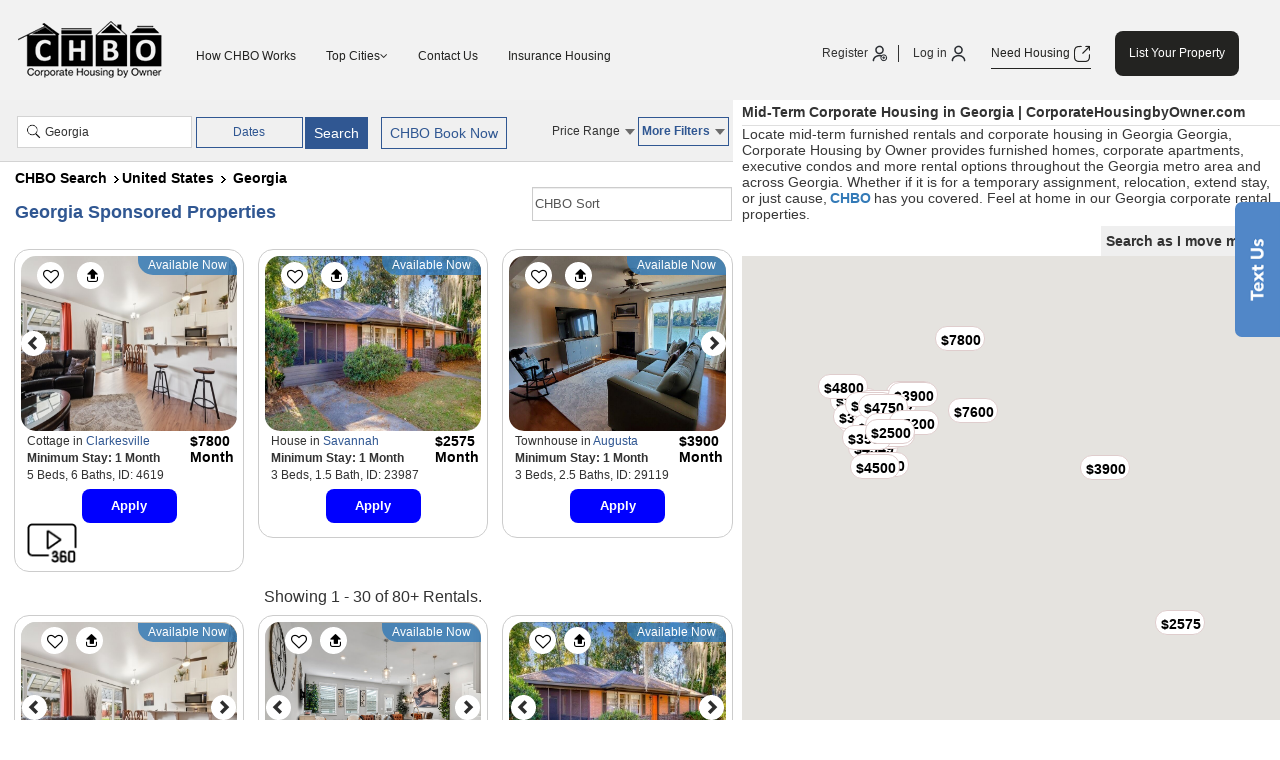

--- FILE ---
content_type: text/css
request_url: https://www.corporatehousingbyowner.com/public/assets/css/search/search-latest.css?v=3.4
body_size: 86419
content:
@font-face {
  font-family: "FontAwesome";
  src: url(../fonts/fontawesome-webfont.eot?v=4.5.0);
  src:
    url("../fonts/fontawesome-webfont.eot?#iefix&v=4.5.0")
      format("embedded-opentype"),
    url(../fonts/fontawesome-webfont.woff2?v=4.5.0) format("woff2"),
    url(../fonts/fontawesome-webfont.woff?v=4.5.0) format("woff"),
    url(../fonts/fontawesome-webfont.ttf?v=4.5.0) format("truetype"),
    url("../fonts/fontawesome-webfont.svg?v=4.5.0#fontawesomeregular")
      format("svg");
  font-weight: 400;
  font-style: normal;
}
.fa {
  display: inline-block;
  font: normal normal normal 14px/1 FontAwesome;
  font-size: inherit;
  text-rendering: auto;
  -webkit-font-smoothing: antialiased;
  -moz-osx-font-smoothing: grayscale;
}
.fa-lg {
  font-size: 1.33333333em;
  line-height: 0.75em;
  vertical-align: -15%;
}
.fa-2x {
  font-size: 2em;
}
.fa-3x {
  font-size: 3em;
}
.fa-4x {
  font-size: 4em;
}
.fa-5x {
  font-size: 5em;
}
.fa-fw {
  width: 1.28571429em;
  text-align: center;
}
.fa-ul {
  padding-left: 0;
  margin-left: 2.14285714em;
  list-style-type: none;
}
.fa-ul > li {
  position: relative;
}
.fa-li {
  position: absolute;
  left: -2.14285714em;
  width: 2.14285714em;
  top: 0.14285714em;
  text-align: center;
}
.fa-li.fa-lg {
  left: -1.85714286em;
}
.fa-border {
  padding: 0.2em 0.25em 0.15em;
  border: solid 0.08em #eee;
  border-radius: 0.1em;
}
.fa-pull-left {
  float: left;
}
.fa-pull-right {
  float: right;
}
.fa.fa-pull-left {
  margin-right: 0.3em;
}
.fa.fa-pull-right {
  margin-left: 0.3em;
}
.pull-right {
  float: right;
}
.pull-left {
  float: left;
}
.fa.pull-left {
  margin-right: 0.3em;
}
.fa.pull-right {
  margin-left: 0.3em;
}
.fa-spin {
  -webkit-animation: fa-spin 2s infinite linear;
  animation: fa-spin 2s infinite linear;
}
.fa-pulse {
  -webkit-animation: fa-spin 1s infinite steps(8);
  animation: fa-spin 1s infinite steps(8);
}
@-webkit-keyframes fa-spin {
  0% {
    -webkit-transform: rotate(0deg);
    transform: rotate(0deg);
  }
  100% {
    -webkit-transform: rotate(359deg);
    transform: rotate(359deg);
  }
}
@keyframes fa-spin {
  0% {
    -webkit-transform: rotate(0deg);
    transform: rotate(0deg);
  }
  100% {
    -webkit-transform: rotate(359deg);
    transform: rotate(359deg);
  }
}
.fa-rotate-90 {
  filter: progid:DXImageTransform.Microsoft.BasicImage(rotation=1);
  -webkit-transform: rotate(90deg);
  -ms-transform: rotate(90deg);
  transform: rotate(90deg);
}
.fa-rotate-180 {
  filter: progid:DXImageTransform.Microsoft.BasicImage(rotation=2);
  -webkit-transform: rotate(180deg);
  -ms-transform: rotate(180deg);
  transform: rotate(180deg);
}
.fa-rotate-270 {
  filter: progid:DXImageTransform.Microsoft.BasicImage(rotation=3);
  -webkit-transform: rotate(270deg);
  -ms-transform: rotate(270deg);
  transform: rotate(270deg);
}
.fa-flip-horizontal {
  filter: progid:DXImageTransform.Microsoft.BasicImage(rotation=0,mirror=1);
  -webkit-transform: scale(-1, 1);
  -ms-transform: scale(-1, 1);
  transform: scale(-1, 1);
}
.fa-flip-vertical {
  filter: progid:DXImageTransform.Microsoft.BasicImage(rotation=2,mirror=1);
  -webkit-transform: scale(1, -1);
  -ms-transform: scale(1, -1);
  transform: scale(1, -1);
}
:root .fa-rotate-90,
:root .fa-rotate-180,
:root .fa-rotate-270,
:root .fa-flip-horizontal,
:root .fa-flip-vertical {
  filter: none;
}
.fa-stack {
  position: relative;
  display: inline-block;
  width: 2em;
  height: 2em;
  line-height: 2em;
  vertical-align: middle;
}
.fa-stack-1x,
.fa-stack-2x {
  position: absolute;
  left: 0;
  width: 100%;
  text-align: center;
}
.fa-stack-1x {
  line-height: inherit;
}
.fa-stack-2x {
  font-size: 2em;
}
.fa-inverse {
  color: #fff;
}
.fa-glass:before {
  content: "\f000";
}
.fa-music:before {
  content: "\f001";
}
.fa-search:before {
  content: "\f002";
}
.fa-envelope-o:before {
  content: "\f003";
}
.fa-heart:before {
  content: "\f004";
}
.fa-star:before {
  content: "\f005";
}
.fa-star-o:before {
  content: "\f006";
}
.fa-user:before {
  content: "\f007";
}
.fa-film:before {
  content: "\f008";
}
.fa-th-large:before {
  content: "\f009";
}
.fa-th:before {
  content: "\f00a";
}
.fa-th-list:before {
  content: "\f00b";
}
.fa-check:before {
  content: "\f00c";
}
.fa-remove:before,
.fa-close:before,
.fa-times:before {
  content: "\f00d";
}
.fa-search-plus:before {
  content: "\f00e";
}
.fa-search-minus:before {
  content: "\f010";
}
.fa-power-off:before {
  content: "\f011";
}
.fa-signal:before {
  content: "\f012";
}
.fa-gear:before,
.fa-cog:before {
  content: "\f013";
}
.fa-trash-o:before {
  content: "\f014";
}
.fa-home:before {
  content: "\f015";
}
.fa-file-o:before {
  content: "\f016";
}
.fa-clock-o:before {
  content: "\f017";
}
.fa-road:before {
  content: "\f018";
}
.fa-download:before {
  content: "\f019";
}
.fa-arrow-circle-o-down:before {
  content: "\f01a";
}
.fa-arrow-circle-o-up:before {
  content: "\f01b";
}
.fa-inbox:before {
  content: "\f01c";
}
.fa-play-circle-o:before {
  content: "\f01d";
}
.fa-rotate-right:before,
.fa-repeat:before {
  content: "\f01e";
}
.fa-refresh:before {
  content: "\f021";
}
.fa-list-alt:before {
  content: "\f022";
}
.fa-lock:before {
  content: "\f023";
}
.fa-flag:before {
  content: "\f024";
}
.fa-headphones:before {
  content: "\f025";
}
.fa-volume-off:before {
  content: "\f026";
}
.fa-volume-down:before {
  content: "\f027";
}
.fa-volume-up:before {
  content: "\f028";
}
.fa-qrcode:before {
  content: "\f029";
}
.fa-barcode:before {
  content: "\f02a";
}
.fa-tag:before {
  content: "\f02b";
}
.fa-tags:before {
  content: "\f02c";
}
.fa-book:before {
  content: "\f02d";
}
.fa-bookmark:before {
  content: "\f02e";
}
.fa-print:before {
  content: "\f02f";
}
.fa-camera:before {
  content: "\f030";
}
.fa-font:before {
  content: "\f031";
}
.fa-bold:before {
  content: "\f032";
}
.fa-italic:before {
  content: "\f033";
}
.fa-text-height:before {
  content: "\f034";
}
.fa-text-width:before {
  content: "\f035";
}
.fa-align-left:before {
  content: "\f036";
}
.fa-align-center:before {
  content: "\f037";
}
.fa-align-right:before {
  content: "\f038";
}
.fa-align-justify:before {
  content: "\f039";
}
.fa-list:before {
  content: "\f03a";
}
.fa-dedent:before,
.fa-outdent:before {
  content: "\f03b";
}
.fa-indent:before {
  content: "\f03c";
}
.fa-video-camera:before {
  content: "\f03d";
}
.fa-photo:before,
.fa-image:before,
.fa-picture-o:before {
  content: "\f03e";
}
.fa-pencil:before {
  content: "\f040";
}
.fa-map-marker:before {
  content: "\f041";
}
.fa-adjust:before {
  content: "\f042";
}
.fa-tint:before {
  content: "\f043";
}
.fa-edit:before,
.fa-pencil-square-o:before {
  content: "\f044";
}
.fa-share-square-o:before {
  content: "\f045";
}
.fa-check-square-o:before {
  content: "\f046";
}
.fa-arrows:before {
  content: "\f047";
}
.fa-step-backward:before {
  content: "\f048";
}
.fa-fast-backward:before {
  content: "\f049";
}
.fa-backward:before {
  content: "\f04a";
}
.fa-play:before {
  content: "\f04b";
}
.fa-pause:before {
  content: "\f04c";
}
.fa-stop:before {
  content: "\f04d";
}
.fa-forward:before {
  content: "\f04e";
}
.fa-fast-forward:before {
  content: "\f050";
}
.fa-step-forward:before {
  content: "\f051";
}
.fa-eject:before {
  content: "\f052";
}
.fa-chevron-left:before {
  content: "\f053";
}
.fa-chevron-right:before {
  content: "\f054";
}
.fa-plus-circle:before {
  content: "\f055";
}
.fa-minus-circle:before {
  content: "\f056";
}
.fa-times-circle:before {
  content: "\f057";
}
.fa-check-circle:before {
  content: "\f058";
}
.fa-question-circle:before {
  content: "\f059";
}
.fa-info-circle:before {
  content: "\f05a";
}
.fa-crosshairs:before {
  content: "\f05b";
}
.fa-times-circle-o:before {
  content: "\f05c";
}
.fa-check-circle-o:before {
  content: "\f05d";
}
.fa-ban:before {
  content: "\f05e";
}
.fa-arrow-left:before {
  content: "\f060";
}
.fa-arrow-right:before {
  content: "\f061";
}
.fa-arrow-up:before {
  content: "\f062";
}
.fa-arrow-down:before {
  content: "\f063";
}
.fa-mail-forward:before,
.fa-share:before {
  content: "\f064";
}
.fa-expand:before {
  content: "\f065";
}
.fa-compress:before {
  content: "\f066";
}
.fa-plus:before {
  content: "\f067";
}
.fa-minus:before {
  content: "\f068";
}
.fa-asterisk:before {
  content: "\f069";
}
.fa-exclamation-circle:before {
  content: "\f06a";
}
.fa-gift:before {
  content: "\f06b";
}
.fa-leaf:before {
  content: "\f06c";
}
.fa-fire:before {
  content: "\f06d";
}
.fa-eye:before {
  content: "\f06e";
}
.fa-eye-slash:before {
  content: "\f070";
}
.fa-warning:before,
.fa-exclamation-triangle:before {
  content: "\f071";
}
.fa-plane:before {
  content: "\f072";
}
.fa-calendar:before {
  content: "\f073";
}
.fa-random:before {
  content: "\f074";
}
.fa-comment:before {
  content: "\f075";
}
.fa-magnet:before {
  content: "\f076";
}
.fa-chevron-up:before {
  content: "\f077";
}
.fa-chevron-down:before {
  content: "\f078";
}
.fa-retweet:before {
  content: "\f079";
}
.fa-shopping-cart:before {
  content: "\f07a";
}
.fa-folder:before {
  content: "\f07b";
}
.fa-folder-open:before {
  content: "\f07c";
}
.fa-arrows-v:before {
  content: "\f07d";
}
.fa-arrows-h:before {
  content: "\f07e";
}
.fa-bar-chart-o:before,
.fa-bar-chart:before {
  content: "\f080";
}
.fa-twitter-square:before {
  content: "\f081";
}
.fa-facebook-square:before {
  content: "\f082";
}
.fa-camera-retro:before {
  content: "\f083";
}
.fa-key:before {
  content: "\f084";
}
.fa-gears:before,
.fa-cogs:before {
  content: "\f085";
}
.fa-comments:before {
  content: "\f086";
}
.fa-thumbs-o-up:before {
  content: "\f087";
}
.fa-thumbs-o-down:before {
  content: "\f088";
}
.fa-star-half:before {
  content: "\f089";
}
.fa-heart-o:before {
  content: "\f08a";
}
.fa-sign-out:before {
  content: "\f08b";
}
.fa-linkedin-square:before {
  content: "\f08c";
}
.fa-thumb-tack:before {
  content: "\f08d";
}
.fa-external-link:before {
  content: "\f08e";
}
.fa-sign-in:before {
  content: "\f090";
}
.fa-trophy:before {
  content: "\f091";
}
.fa-github-square:before {
  content: "\f092";
}
.fa-upload:before {
  content: "\f093";
}
.fa-lemon-o:before {
  content: "\f094";
}
.fa-phone:before {
  content: "\f095";
}
.fa-square-o:before {
  content: "\f096";
}
.fa-bookmark-o:before {
  content: "\f097";
}
.fa-phone-square:before {
  content: "\f098";
}
.fa-twitter:before {
  content: "\f099";
}
.fa-facebook-f:before,
.fa-facebook:before {
  content: "\f09a";
}
.fa-github:before {
  content: "\f09b";
}
.fa-unlock:before {
  content: "\f09c";
}
.fa-credit-card:before {
  content: "\f09d";
}
.fa-feed:before,
.fa-rss:before {
  content: "\f09e";
}
.fa-hdd-o:before {
  content: "\f0a0";
}
.fa-bullhorn:before {
  content: "\f0a1";
}
.fa-bell:before {
  content: "\f0f3";
}
.fa-certificate:before {
  content: "\f0a3";
}
.fa-hand-o-right:before {
  content: "\f0a4";
}
.fa-hand-o-left:before {
  content: "\f0a5";
}
.fa-hand-o-up:before {
  content: "\f0a6";
}
.fa-hand-o-down:before {
  content: "\f0a7";
}
.fa-arrow-circle-left:before {
  content: "\f0a8";
}
.fa-arrow-circle-right:before {
  content: "\f0a9";
}
.fa-arrow-circle-up:before {
  content: "\f0aa";
}
.fa-arrow-circle-down:before {
  content: "\f0ab";
}
.fa-globe:before {
  content: "\f0ac";
}
.fa-wrench:before {
  content: "\f0ad";
}
.fa-tasks:before {
  content: "\f0ae";
}
.fa-filter:before {
  content: "\f0b0";
}
.fa-briefcase:before {
  content: "\f0b1";
}
.fa-arrows-alt:before {
  content: "\f0b2";
}
.fa-group:before,
.fa-users:before {
  content: "\f0c0";
}
.fa-chain:before,
.fa-link:before {
  content: "\f0c1";
}
.fa-cloud:before {
  content: "\f0c2";
}
.fa-flask:before {
  content: "\f0c3";
}
.fa-cut:before,
.fa-scissors:before {
  content: "\f0c4";
}
.fa-copy:before,
.fa-files-o:before {
  content: "\f0c5";
}
.fa-paperclip:before {
  content: "\f0c6";
}
.fa-save:before,
.fa-floppy-o:before {
  content: "\f0c7";
}
.fa-square:before {
  content: "\f0c8";
}
.fa-navicon:before,
.fa-reorder:before,
.fa-bars:before {
  content: "\f0c9";
}
.fa-list-ul:before {
  content: "\f0ca";
}
.fa-list-ol:before {
  content: "\f0cb";
}
.fa-strikethrough:before {
  content: "\f0cc";
}
.fa-underline:before {
  content: "\f0cd";
}
.fa-table:before {
  content: "\f0ce";
}
.fa-magic:before {
  content: "\f0d0";
}
.fa-truck:before {
  content: "\f0d1";
}
.fa-pinterest:before {
  content: "\f0d2";
}
.fa-pinterest-square:before {
  content: "\f0d3";
}
.fa-google-plus-square:before {
  content: "\f0d4";
}
.fa-google-plus:before {
  content: "\f0d5";
}
.fa-money:before {
  content: "\f0d6";
}
.fa-caret-down:before {
  content: "\f0d7";
}
.fa-caret-up:before {
  content: "\f0d8";
}
.fa-caret-left:before {
  content: "\f0d9";
}
.fa-caret-right:before {
  content: "\f0da";
}
.fa-columns:before {
  content: "\f0db";
}
.fa-unsorted:before,
.fa-sort:before {
  content: "\f0dc";
}
.fa-sort-down:before,
.fa-sort-desc:before {
  content: "\f0dd";
}
.fa-sort-up:before,
.fa-sort-asc:before {
  content: "\f0de";
}
.fa-envelope:before {
  content: "\f0e0";
}
.fa-linkedin:before {
  content: "\f0e1";
}
.fa-rotate-left:before,
.fa-undo:before {
  content: "\f0e2";
}
.fa-legal:before,
.fa-gavel:before {
  content: "\f0e3";
}
.fa-dashboard:before,
.fa-tachometer:before {
  content: "\f0e4";
}
.fa-comment-o:before {
  content: "\f0e5";
}
.fa-comments-o:before {
  content: "\f0e6";
}
.fa-flash:before,
.fa-bolt:before {
  content: "\f0e7";
}
.fa-sitemap:before {
  content: "\f0e8";
}
.fa-umbrella:before {
  content: "\f0e9";
}
.fa-paste:before,
.fa-clipboard:before {
  content: "\f0ea";
}
.fa-lightbulb-o:before {
  content: "\f0eb";
}
.fa-exchange:before {
  content: "\f0ec";
}
.fa-cloud-download:before {
  content: "\f0ed";
}
.fa-cloud-upload:before {
  content: "\f0ee";
}
.fa-user-md:before {
  content: "\f0f0";
}
.fa-stethoscope:before {
  content: "\f0f1";
}
.fa-suitcase:before {
  content: "\f0f2";
}
.fa-bell-o:before {
  content: "\f0a2";
}
.fa-coffee:before {
  content: "\f0f4";
}
.fa-cutlery:before {
  content: "\f0f5";
}
.fa-file-text-o:before {
  content: "\f0f6";
}
.fa-building-o:before {
  content: "\f0f7";
}
.fa-hospital-o:before {
  content: "\f0f8";
}
.fa-ambulance:before {
  content: "\f0f9";
}
.fa-medkit:before {
  content: "\f0fa";
}
.fa-fighter-jet:before {
  content: "\f0fb";
}
.fa-beer:before {
  content: "\f0fc";
}
.fa-h-square:before {
  content: "\f0fd";
}
.fa-plus-square:before {
  content: "\f0fe";
}
.fa-angle-double-left:before {
  content: "\f100";
}
.fa-angle-double-right:before {
  content: "\f101";
}
.fa-angle-double-up:before {
  content: "\f102";
}
.fa-angle-double-down:before {
  content: "\f103";
}
.fa-angle-left:before {
  content: "\f104";
}
.fa-angle-right:before {
  content: "\f105";
}
.fa-angle-up:before {
  content: "\f106";
}
.fa-angle-down:before {
  content: "\f107";
}
.fa-desktop:before {
  content: "\f108";
}
.fa-laptop:before {
  content: "\f109";
}
.fa-tablet:before {
  content: "\f10a";
}
.fa-mobile-phone:before,
.fa-mobile:before {
  content: "\f10b";
}
.fa-circle-o:before {
  content: "\f10c";
}
.fa-quote-left:before {
  content: "\f10d";
}
.fa-quote-right:before {
  content: "\f10e";
}
.fa-spinner:before {
  content: "\f110";
}
.fa-circle:before {
  content: "\f111";
}
.fa-mail-reply:before,
.fa-reply:before {
  content: "\f112";
}
.fa-github-alt:before {
  content: "\f113";
}
.fa-folder-o:before {
  content: "\f114";
}
.fa-folder-open-o:before {
  content: "\f115";
}
.fa-smile-o:before {
  content: "\f118";
}
.fa-frown-o:before {
  content: "\f119";
}
.fa-meh-o:before {
  content: "\f11a";
}
.fa-gamepad:before {
  content: "\f11b";
}
.fa-keyboard-o:before {
  content: "\f11c";
}
.fa-flag-o:before {
  content: "\f11d";
}
.fa-flag-checkered:before {
  content: "\f11e";
}
.fa-terminal:before {
  content: "\f120";
}
.fa-code:before {
  content: "\f121";
}
.fa-mail-reply-all:before,
.fa-reply-all:before {
  content: "\f122";
}
.fa-star-half-empty:before,
.fa-star-half-full:before,
.fa-star-half-o:before {
  content: "\f123";
}
.fa-location-arrow:before {
  content: "\f124";
}
.fa-crop:before {
  content: "\f125";
}
.fa-code-fork:before {
  content: "\f126";
}
.fa-unlink:before,
.fa-chain-broken:before {
  content: "\f127";
}
.fa-question:before {
  content: "\f128";
}
.fa-info:before {
  content: "\f129";
}
.fa-exclamation:before {
  content: "\f12a";
}
.fa-superscript:before {
  content: "\f12b";
}
.fa-subscript:before {
  content: "\f12c";
}
.fa-eraser:before {
  content: "\f12d";
}
.fa-puzzle-piece:before {
  content: "\f12e";
}
.fa-microphone:before {
  content: "\f130";
}
.fa-microphone-slash:before {
  content: "\f131";
}
.fa-shield:before {
  content: "\f132";
}
.fa-calendar-o:before {
  content: "\f133";
}
.fa-fire-extinguisher:before {
  content: "\f134";
}
.fa-rocket:before {
  content: "\f135";
}
.fa-maxcdn:before {
  content: "\f136";
}
.fa-chevron-circle-left:before {
  content: "\f137";
}
.fa-chevron-circle-right:before {
  content: "\f138";
}
.fa-chevron-circle-up:before {
  content: "\f139";
}
.fa-chevron-circle-down:before {
  content: "\f13a";
}
.fa-html5:before {
  content: "\f13b";
}
.fa-css3:before {
  content: "\f13c";
}
.fa-anchor:before {
  content: "\f13d";
}
.fa-unlock-alt:before {
  content: "\f13e";
}
.fa-bullseye:before {
  content: "\f140";
}
.fa-ellipsis-h:before {
  content: "\f141";
}
.fa-ellipsis-v:before {
  content: "\f142";
}
.fa-rss-square:before {
  content: "\f143";
}
.fa-play-circle:before {
  content: "\f144";
}
.fa-ticket:before {
  content: "\f145";
}
.fa-minus-square:before {
  content: "\f146";
}
.fa-minus-square-o:before {
  content: "\f147";
}
.fa-level-up:before {
  content: "\f148";
}
.fa-level-down:before {
  content: "\f149";
}
.fa-check-square:before {
  content: "\f14a";
}
.fa-pencil-square:before {
  content: "\f14b";
}
.fa-external-link-square:before {
  content: "\f14c";
}
.fa-share-square:before {
  content: "\f14d";
}
.fa-compass:before {
  content: "\f14e";
}
.fa-toggle-down:before,
.fa-caret-square-o-down:before {
  content: "\f150";
}
.fa-toggle-up:before,
.fa-caret-square-o-up:before {
  content: "\f151";
}
.fa-toggle-right:before,
.fa-caret-square-o-right:before {
  content: "\f152";
}
.fa-euro:before,
.fa-eur:before {
  content: "\f153";
}
.fa-gbp:before {
  content: "\f154";
}
.fa-dollar:before,
.fa-usd:before {
  content: "\f155";
}
.fa-rupee:before,
.fa-inr:before {
  content: "\f156";
}
.fa-cny:before,
.fa-rmb:before,
.fa-yen:before,
.fa-jpy:before {
  content: "\f157";
}
.fa-ruble:before,
.fa-rouble:before,
.fa-rub:before {
  content: "\f158";
}
.fa-won:before,
.fa-krw:before {
  content: "\f159";
}
.fa-bitcoin:before,
.fa-btc:before {
  content: "\f15a";
}
.fa-file:before {
  content: "\f15b";
}
.fa-file-text:before {
  content: "\f15c";
}
.fa-sort-alpha-asc:before {
  content: "\f15d";
}
.fa-sort-alpha-desc:before {
  content: "\f15e";
}
.fa-sort-amount-asc:before {
  content: "\f160";
}
.fa-sort-amount-desc:before {
  content: "\f161";
}
.fa-sort-numeric-asc:before {
  content: "\f162";
}
.fa-sort-numeric-desc:before {
  content: "\f163";
}
.fa-thumbs-up:before {
  content: "\f164";
}
.fa-thumbs-down:before {
  content: "\f165";
}
.fa-youtube-square:before {
  content: "\f166";
}
.fa-youtube:before {
  content: "\f167";
}
.fa-xing:before {
  content: "\f168";
}
.fa-xing-square:before {
  content: "\f169";
}
.fa-youtube-play:before {
  content: "\f16a";
}
.fa-dropbox:before {
  content: "\f16b";
}
.fa-stack-overflow:before {
  content: "\f16c";
}
.fa-instagram:before {
  content: "\f16d";
}
.fa-flickr:before {
  content: "\f16e";
}
.fa-adn:before {
  content: "\f170";
}
.fa-bitbucket:before {
  content: "\f171";
}
.fa-bitbucket-square:before {
  content: "\f172";
}
.fa-tumblr:before {
  content: "\f173";
}
.fa-tumblr-square:before {
  content: "\f174";
}
.fa-long-arrow-down:before {
  content: "\f175";
}
.fa-long-arrow-up:before {
  content: "\f176";
}
.fa-long-arrow-left:before {
  content: "\f177";
}
.fa-long-arrow-right:before {
  content: "\f178";
}
.fa-apple:before {
  content: "\f179";
}
.fa-windows:before {
  content: "\f17a";
}
.fa-android:before {
  content: "\f17b";
}
.fa-linux:before {
  content: "\f17c";
}
.fa-dribbble:before {
  content: "\f17d";
}
.fa-skype:before {
  content: "\f17e";
}
.fa-foursquare:before {
  content: "\f180";
}
.fa-trello:before {
  content: "\f181";
}
.fa-female:before {
  content: "\f182";
}
.fa-male:before {
  content: "\f183";
}
.fa-gittip:before,
.fa-gratipay:before {
  content: "\f184";
}
.fa-sun-o:before {
  content: "\f185";
}
.fa-moon-o:before {
  content: "\f186";
}
.fa-archive:before {
  content: "\f187";
}
.fa-bug:before {
  content: "\f188";
}
.fa-vk:before {
  content: "\f189";
}
.fa-weibo:before {
  content: "\f18a";
}
.fa-renren:before {
  content: "\f18b";
}
.fa-pagelines:before {
  content: "\f18c";
}
.fa-stack-exchange:before {
  content: "\f18d";
}
.fa-arrow-circle-o-right:before {
  content: "\f18e";
}
.fa-arrow-circle-o-left:before {
  content: "\f190";
}
.fa-toggle-left:before,
.fa-caret-square-o-left:before {
  content: "\f191";
}
.fa-dot-circle-o:before {
  content: "\f192";
}
.fa-wheelchair:before {
  content: "\f193";
}
.fa-vimeo-square:before {
  content: "\f194";
}
.fa-turkish-lira:before,
.fa-try:before {
  content: "\f195";
}
.fa-plus-square-o:before {
  content: "\f196";
}
.fa-space-shuttle:before {
  content: "\f197";
}
.fa-slack:before {
  content: "\f198";
}
.fa-envelope-square:before {
  content: "\f199";
}
.fa-wordpress:before {
  content: "\f19a";
}
.fa-openid:before {
  content: "\f19b";
}
.fa-institution:before,
.fa-bank:before,
.fa-university:before {
  content: "\f19c";
}
.fa-mortar-board:before,
.fa-graduation-cap:before {
  content: "\f19d";
}
.fa-yahoo:before {
  content: "\f19e";
}
.fa-google:before {
  content: "\f1a0";
}
.fa-reddit:before {
  content: "\f1a1";
}
.fa-reddit-square:before {
  content: "\f1a2";
}
.fa-stumbleupon-circle:before {
  content: "\f1a3";
}
.fa-stumbleupon:before {
  content: "\f1a4";
}
.fa-delicious:before {
  content: "\f1a5";
}
.fa-digg:before {
  content: "\f1a6";
}
.fa-pied-piper:before {
  content: "\f1a7";
}
.fa-pied-piper-alt:before {
  content: "\f1a8";
}
.fa-drupal:before {
  content: "\f1a9";
}
.fa-joomla:before {
  content: "\f1aa";
}
.fa-language:before {
  content: "\f1ab";
}
.fa-fax:before {
  content: "\f1ac";
}
.fa-building:before {
  content: "\f1ad";
}
.fa-child:before {
  content: "\f1ae";
}
.fa-paw:before {
  content: "\f1b0";
}
.fa-spoon:before {
  content: "\f1b1";
}
.fa-cube:before {
  content: "\f1b2";
}
.fa-cubes:before {
  content: "\f1b3";
}
.fa-behance:before {
  content: "\f1b4";
}
.fa-behance-square:before {
  content: "\f1b5";
}
.fa-steam:before {
  content: "\f1b6";
}
.fa-steam-square:before {
  content: "\f1b7";
}
.fa-recycle:before {
  content: "\f1b8";
}
.fa-automobile:before,
.fa-car:before {
  content: "\f1b9";
}
.fa-cab:before,
.fa-taxi:before {
  content: "\f1ba";
}
.fa-tree:before {
  content: "\f1bb";
}
.fa-spotify:before {
  content: "\f1bc";
}
.fa-deviantart:before {
  content: "\f1bd";
}
.fa-soundcloud:before {
  content: "\f1be";
}
.fa-database:before {
  content: "\f1c0";
}
.fa-file-pdf-o:before {
  content: "\f1c1";
}
.fa-file-word-o:before {
  content: "\f1c2";
}
.fa-file-excel-o:before {
  content: "\f1c3";
}
.fa-file-powerpoint-o:before {
  content: "\f1c4";
}
.fa-file-photo-o:before,
.fa-file-picture-o:before,
.fa-file-image-o:before {
  content: "\f1c5";
}
.fa-file-zip-o:before,
.fa-file-archive-o:before {
  content: "\f1c6";
}
.fa-file-sound-o:before,
.fa-file-audio-o:before {
  content: "\f1c7";
}
.fa-file-movie-o:before,
.fa-file-video-o:before {
  content: "\f1c8";
}
.fa-file-code-o:before {
  content: "\f1c9";
}
.fa-vine:before {
  content: "\f1ca";
}
.fa-codepen:before {
  content: "\f1cb";
}
.fa-jsfiddle:before {
  content: "\f1cc";
}
.fa-life-bouy:before,
.fa-life-buoy:before,
.fa-life-saver:before,
.fa-support:before,
.fa-life-ring:before {
  content: "\f1cd";
}
.fa-circle-o-notch:before {
  content: "\f1ce";
}
.fa-ra:before,
.fa-rebel:before {
  content: "\f1d0";
}
.fa-ge:before,
.fa-empire:before {
  content: "\f1d1";
}
.fa-git-square:before {
  content: "\f1d2";
}
.fa-git:before {
  content: "\f1d3";
}
.fa-y-combinator-square:before,
.fa-yc-square:before,
.fa-hacker-news:before {
  content: "\f1d4";
}
.fa-tencent-weibo:before {
  content: "\f1d5";
}
.fa-qq:before {
  content: "\f1d6";
}
.fa-wechat:before,
.fa-weixin:before {
  content: "\f1d7";
}
.fa-send:before,
.fa-paper-plane:before {
  content: "\f1d8";
}
.fa-send-o:before,
.fa-paper-plane-o:before {
  content: "\f1d9";
}
.fa-history:before {
  content: "\f1da";
}
.fa-circle-thin:before {
  content: "\f1db";
}
.fa-header:before {
  content: "\f1dc";
}
.fa-paragraph:before {
  content: "\f1dd";
}
.fa-sliders:before {
  content: "\f1de";
}
.fa-share-alt:before {
  content: "\f1e0";
}
.fa-share-alt-square:before {
  content: "\f1e1";
}
.fa-bomb:before {
  content: "\f1e2";
}
.fa-soccer-ball-o:before,
.fa-futbol-o:before {
  content: "\f1e3";
}
.fa-tty:before {
  content: "\f1e4";
}
.fa-binoculars:before {
  content: "\f1e5";
}
.fa-plug:before {
  content: "\f1e6";
}
.fa-slideshare:before {
  content: "\f1e7";
}
.fa-twitch:before {
  content: "\f1e8";
}
.fa-yelp:before {
  content: "\f1e9";
}
.fa-newspaper-o:before {
  content: "\f1ea";
}
.fa-wifi:before {
  content: "\f1eb";
}
.fa-calculator:before {
  content: "\f1ec";
}
.fa-paypal:before {
  content: "\f1ed";
}
.fa-google-wallet:before {
  content: "\f1ee";
}
.fa-cc-visa:before {
  content: "\f1f0";
}
.fa-cc-mastercard:before {
  content: "\f1f1";
}
.fa-cc-discover:before {
  content: "\f1f2";
}
.fa-cc-amex:before {
  content: "\f1f3";
}
.fa-cc-paypal:before {
  content: "\f1f4";
}
.fa-cc-stripe:before {
  content: "\f1f5";
}
.fa-bell-slash:before {
  content: "\f1f6";
}
.fa-bell-slash-o:before {
  content: "\f1f7";
}
.fa-trash:before {
  content: "\f1f8";
}
.fa-copyright:before {
  content: "\f1f9";
}
.fa-at:before {
  content: "\f1fa";
}
.fa-eyedropper:before {
  content: "\f1fb";
}
.fa-paint-brush:before {
  content: "\f1fc";
}
.fa-birthday-cake:before {
  content: "\f1fd";
}
.fa-area-chart:before {
  content: "\f1fe";
}
.fa-pie-chart:before {
  content: "\f200";
}
.fa-line-chart:before {
  content: "\f201";
}
.fa-lastfm:before {
  content: "\f202";
}
.fa-lastfm-square:before {
  content: "\f203";
}
.fa-toggle-off:before {
  content: "\f204";
}
.fa-toggle-on:before {
  content: "\f205";
}
.fa-bicycle:before {
  content: "\f206";
}
.fa-bus:before {
  content: "\f207";
}
.fa-ioxhost:before {
  content: "\f208";
}
.fa-angellist:before {
  content: "\f209";
}
.fa-cc:before {
  content: "\f20a";
}
.fa-shekel:before,
.fa-sheqel:before,
.fa-ils:before {
  content: "\f20b";
}
.fa-meanpath:before {
  content: "\f20c";
}
.fa-buysellads:before {
  content: "\f20d";
}
.fa-connectdevelop:before {
  content: "\f20e";
}
.fa-dashcube:before {
  content: "\f210";
}
.fa-forumbee:before {
  content: "\f211";
}
.fa-leanpub:before {
  content: "\f212";
}
.fa-sellsy:before {
  content: "\f213";
}
.fa-shirtsinbulk:before {
  content: "\f214";
}
.fa-simplybuilt:before {
  content: "\f215";
}
.fa-skyatlas:before {
  content: "\f216";
}
.fa-cart-plus:before {
  content: "\f217";
}
.fa-cart-arrow-down:before {
  content: "\f218";
}
.fa-diamond:before {
  content: "\f219";
}
.fa-ship:before {
  content: "\f21a";
}
.fa-user-secret:before {
  content: "\f21b";
}
.fa-motorcycle:before {
  content: "\f21c";
}
.fa-street-view:before {
  content: "\f21d";
}
.fa-heartbeat:before {
  content: "\f21e";
}
.fa-venus:before {
  content: "\f221";
}
.fa-mars:before {
  content: "\f222";
}
.fa-mercury:before {
  content: "\f223";
}
.fa-intersex:before,
.fa-transgender:before {
  content: "\f224";
}
.fa-transgender-alt:before {
  content: "\f225";
}
.fa-venus-double:before {
  content: "\f226";
}
.fa-mars-double:before {
  content: "\f227";
}
.fa-venus-mars:before {
  content: "\f228";
}
.fa-mars-stroke:before {
  content: "\f229";
}
.fa-mars-stroke-v:before {
  content: "\f22a";
}
.fa-mars-stroke-h:before {
  content: "\f22b";
}
.fa-neuter:before {
  content: "\f22c";
}
.fa-genderless:before {
  content: "\f22d";
}
.fa-facebook-official:before {
  content: "\f230";
}
.fa-pinterest-p:before {
  content: "\f231";
}
.fa-whatsapp:before {
  content: "\f232";
}
.fa-server:before {
  content: "\f233";
}
.fa-user-plus:before {
  content: "\f234";
}
.fa-user-times:before {
  content: "\f235";
}
.fa-hotel:before,
.fa-bed:before {
  content: "\f236";
}
.fa-viacoin:before {
  content: "\f237";
}
.fa-train:before {
  content: "\f238";
}
.fa-subway:before {
  content: "\f239";
}
.fa-medium:before {
  content: "\f23a";
}
.fa-yc:before,
.fa-y-combinator:before {
  content: "\f23b";
}
.fa-optin-monster:before {
  content: "\f23c";
}
.fa-opencart:before {
  content: "\f23d";
}
.fa-expeditedssl:before {
  content: "\f23e";
}
.fa-battery-4:before,
.fa-battery-full:before {
  content: "\f240";
}
.fa-battery-3:before,
.fa-battery-three-quarters:before {
  content: "\f241";
}
.fa-battery-2:before,
.fa-battery-half:before {
  content: "\f242";
}
.fa-battery-1:before,
.fa-battery-quarter:before {
  content: "\f243";
}
.fa-battery-0:before,
.fa-battery-empty:before {
  content: "\f244";
}
.fa-mouse-pointer:before {
  content: "\f245";
}
.fa-i-cursor:before {
  content: "\f246";
}
.fa-object-group:before {
  content: "\f247";
}
.fa-object-ungroup:before {
  content: "\f248";
}
.fa-sticky-note:before {
  content: "\f249";
}
.fa-sticky-note-o:before {
  content: "\f24a";
}
.fa-cc-jcb:before {
  content: "\f24b";
}
.fa-cc-diners-club:before {
  content: "\f24c";
}
.fa-clone:before {
  content: "\f24d";
}
.fa-balance-scale:before {
  content: "\f24e";
}
.fa-hourglass-o:before {
  content: "\f250";
}
.fa-hourglass-1:before,
.fa-hourglass-start:before {
  content: "\f251";
}
.fa-hourglass-2:before,
.fa-hourglass-half:before {
  content: "\f252";
}
.fa-hourglass-3:before,
.fa-hourglass-end:before {
  content: "\f253";
}
.fa-hourglass:before {
  content: "\f254";
}
.fa-hand-grab-o:before,
.fa-hand-rock-o:before {
  content: "\f255";
}
.fa-hand-stop-o:before,
.fa-hand-paper-o:before {
  content: "\f256";
}
.fa-hand-scissors-o:before {
  content: "\f257";
}
.fa-hand-lizard-o:before {
  content: "\f258";
}
.fa-hand-spock-o:before {
  content: "\f259";
}
.fa-hand-pointer-o:before {
  content: "\f25a";
}
.fa-hand-peace-o:before {
  content: "\f25b";
}
.fa-trademark:before {
  content: "\f25c";
}
.fa-registered:before {
  content: "\f25d";
}
.fa-creative-commons:before {
  content: "\f25e";
}
.fa-gg:before {
  content: "\f260";
}
.fa-gg-circle:before {
  content: "\f261";
}
.fa-tripadvisor:before {
  content: "\f262";
}
.fa-odnoklassniki:before {
  content: "\f263";
}
.fa-odnoklassniki-square:before {
  content: "\f264";
}
.fa-get-pocket:before {
  content: "\f265";
}
.fa-wikipedia-w:before {
  content: "\f266";
}
.fa-safari:before {
  content: "\f267";
}
.fa-chrome:before {
  content: "\f268";
}
.fa-firefox:before {
  content: "\f269";
}
.fa-opera:before {
  content: "\f26a";
}
.fa-internet-explorer:before {
  content: "\f26b";
}
.fa-tv:before,
.fa-television:before {
  content: "\f26c";
}
.fa-contao:before {
  content: "\f26d";
}
.fa-500px:before {
  content: "\f26e";
}
.fa-amazon:before {
  content: "\f270";
}
.fa-calendar-plus-o:before {
  content: "\f271";
}
.fa-calendar-minus-o:before {
  content: "\f272";
}
.fa-calendar-times-o:before {
  content: "\f273";
}
.fa-calendar-check-o:before {
  content: "\f274";
}
.fa-industry:before {
  content: "\f275";
}
.fa-map-pin:before {
  content: "\f276";
}
.fa-map-signs:before {
  content: "\f277";
}
.fa-map-o:before {
  content: "\f278";
}
.fa-map:before {
  content: "\f279";
}
.fa-commenting:before {
  content: "\f27a";
}
.fa-commenting-o:before {
  content: "\f27b";
}
.fa-houzz:before {
  content: "\f27c";
}
.fa-vimeo:before {
  content: "\f27d";
}
.fa-black-tie:before {
  content: "\f27e";
}
.fa-fonticons:before {
  content: "\f280";
}
.fa-reddit-alien:before {
  content: "\f281";
}
.fa-edge:before {
  content: "\f282";
}
.fa-credit-card-alt:before {
  content: "\f283";
}
.fa-codiepie:before {
  content: "\f284";
}
.fa-modx:before {
  content: "\f285";
}
.fa-fort-awesome:before {
  content: "\f286";
}
.fa-usb:before {
  content: "\f287";
}
.fa-product-hunt:before {
  content: "\f288";
}
.fa-mixcloud:before {
  content: "\f289";
}
.fa-scribd:before {
  content: "\f28a";
}
.fa-pause-circle:before {
  content: "\f28b";
}
.fa-pause-circle-o:before {
  content: "\f28c";
}
.fa-stop-circle:before {
  content: "\f28d";
}
.fa-stop-circle-o:before {
  content: "\f28e";
}
.fa-shopping-bag:before {
  content: "\f290";
}
.fa-shopping-basket:before {
  content: "\f291";
}
.fa-hashtag:before {
  content: "\f292";
}
.fa-bluetooth:before {
  content: "\f293";
}
.fa-bluetooth-b:before {
  content: "\f294";
}
.fa-percent:before {
  content: "\f295";
}
.feature_item,
.feature_itm_ftr,
.filter-icon,
.fitem_img-sect,
.more_filter .dropdown-toggle.more_filters_value_wrapper,
.srchBox,
span.book-now-icon,
span.search-icon {
  position: relative;
}
.desktop_filter .form-control {
  padding: 6px 4px;
  font-size: 13px;
  width: 200px;
  float: right;
  margin-bottom: 0.5em;
}
.Welcome img {
  min-width: 59px;
  min-height: 59px;
}
.gmnoprint button img {
  filter: brightness(0%);
}
.apply-to-rent-btn {
  text-align: center;
  float: left;
  width: 100%;
  margin-top: 5px;
}
.map-item-ftr .apply-to-rent-btn {
  margin-top: 0;
}
.col-xs-12.no-padding.pro_btn {
  position: relative;
  text-align: center;
}
img.img-responsive.new_label {
  position: absolute;
  top: 0;
}
.footer-col,
.footer-section .wd {
  margin-right: 2%;
}
.sponser_item_footer a.search-rental-program {
  position: absolute;
  right: 12px;
}
#query_div,
#refine_search_section,
#refine_search_section1,
#sponserd_slider_mob,
.btn_mobile-toogle,
.calendar-hide,
.fliter-bg,
.mob_filter,
.more-type-mobile,
.multi-item-carousel .cloneditem-1,
.multi-item-carousel .cloneditem-2,
.multi-item-carousel .cloneditem-3,
.price_range_mob,
.search_as_move_map.map-drag-enable .search_map_area_checkbox,
.search_iconbtn,
.sidegetintouch_inner,
.toogle-checkbox > input[type="checkbox"] {
  display: none;
}
.alert-warning:after {
  content: "\f00d";
  font-family: FontAwesome;
  position: absolute;
  top: calc(50% - 10px);
  right: 10px;
}
button.dropdown-toggle.price_range_filter_value_wrapper {
  position: relative;
  top: 2px;
}
.filter-icon .fa,
span.book-now-icon .fa,
span.search-icon .fa {
  display: none;
  position: absolute;
  color: #fff;
  left: 12px;
  top: 3px;
  float: left;
}
span.book-now-icon {
  margin-left: 9px;
}
.filter-icon .fa,
.per-month-style,
.sponser_item_footer span,
span.book-now-icon .fa {
  color: #305792;
}
.carousel-control .glyphicon-chevron-left,
.carousel-control .glyphicon-chevron-right,
.carousel-control .icon-next,
.carousel-control .icon-prev {
  color: #2e2e2e;
  background-color: #fff;
  border-radius: 50%;
  text-shadow: none;
  opacity: unset;
  box-shadow: none;
  padding: 5px 0;
  width: 25px;
  height: 25px;
  z-index: 1;
}
span.book-now-icon .fa {
  top: 20px;
}
.search_page-tittle h1 {
  font-size: 14px;
  font-weight: 600;
  margin: 5px 0;
  display: inline-block;
}
.fetre_prprty_sect.col-sm-12.no-padding {
  padding: 0 7px !important;
}
.ad_banner_click img,
.footer-section {
  width: 100%;
}
.list-form,
.multi-item-carousel .item .col-xs-12,
.sumary_section {
  padding: 0;
}
.search_page-crumb {
  padding: 0;
  margin-top: 0;
}
.rental-chbo-logo {
  width: 100%;
}
.rental-chbo-logo img {
  width: 130px;
  background-color: #f2f2f2;
      padding: 5px;
}
.search_as_move_map,
.search_map_area.mapwithData .search_as_move_map {
  float: right;
  background-color: #efefef;
  padding: 5px !important;
}
.sumary_section p {
  margin-bottom: 4px;
  line-height: 19px;
}
.search_page-crumb a,
.breadcrumb_heading span {
  font-size: 14px;
  font-weight: 600;
  color: #000;
}
.breadcrumb_heading img {
  margin: 0 3px;
}
.map-label-css {
  background: #fff;
  width: 50px;
  height: 25px;
  font-weight: 700;
  font-size: 16px;
  color: #000;
  border-radius: 20px;
  padding: 5px;
  border: 1px solid #dfcdcd;
}
.selected-label {
  background-color: black !important;
  color: white !important;
  border: 1px solid #eee;
}
.search_page-tittle {
  border-bottom: 1px solid #dfdfdf;
  padding: 0;
}
#record_summry,
.ad_banner,
.ftr,
.map_notification {
  text-align: center;
}
.fetre_prprty_sect > .hover_background,
.search_as_move_map.map-drag-enable {
  background: 0;
}
.map_notification {
  width: 100%;
  background: #305792;
  padding: 5px 6px;
  color: #fff;
  border-radius: 2px;
  font-size: 12px;
}
.fitem_img-sect,
.sponsored_image {
  background: #d2d2d2;
  border-radius: 15px;
}
.map_notification .fa.fa-rotate-right {
  margin-left: 5px;
  font-size: 13px;
}
.home_desktop_nav,
body {
  max-width: 2000px;
}
.search_wrap.container-fluid,
body {
  margin: 0 auto;
}
.search_wrap.container-fluid {
  margin-top: 0 !important;
}
.breadcrumb_heading {
  line-height: 0.5;
  margin: 0;
}
.clr_bt,
.fl_c {
  clear: both;
}
.desktop_filter select,
.mob_filter .filter {
  -moz-appearance: none;
  -webkit-appearance: none;
}
.search_map_area {
  max-width: 835px;
}
.ad_banner,
.property_list_grid {
  padding: 0;
  border: 0;
  box-shadow: none;
}
.srchBox .srchIcon {
  position: absolute;
  left: 1px;
  bottom: 0;
  top: -6px;
  font-size: 12px;
  width: 30px;
  background: 0;
  line-height: 28px;
  height: 30px;
  color: #232321;
}
#record_summry {
  float: left;
  width: 100%;
}
.feature_item .carousel-inner,
.sponsored_image {
  height: 250px;
}
.ftr-icons {
  display: inline-block;
  float: left;
  margin: 3px 3px;
}
.ftr-icons.certified-logo {
  float: right;
  position: absolute;
  bottom: 0;
  right: 0;
}
.ftr-icons.sponsored-virtual-logo {
  margin: 0;
}
.ftr-icons.virtual-logo {
  float: right;
}
.rental-program-logo img {
  width: 140px;
}
.ftr_left a {
  font-weight: 700;
  color: #305792;
}
.ftr_left .request_rental_application_btn,
.apply-to-rent-btn-anchor,
span.request_rental_application_btn.login_btn {
  background-color: blue;
  color: #fff !important;
  padding: 8px 10px;
  border-radius: 8px;
  display: inline-block;
  font-size: 13px !important;
  font-weight: 600;
  width: 95px;
  text-align: center;
}
.apply-to-rent-btn-anchor:hover {
  background-color: #305792;
}
.feature_item .fitem_img-sect .item {
  position: absolute !important;
  height: 100% !important;
  top: 0;
  left: 0;
  right: 0;
  bottom: -1px;
}
.calander.btn {
  border: 1px solid #305792;
  border-radius: 0;
  box-sizing: border-box;
  color: #305792;
  font-size: 12px;
  left: 10px;
  margin-top: 0;
  padding: 7px 3px;
  width: 100px;
  -webkit-transition: background-color 1s linear;
  -ms-transition: background-color 1s linear;
  transition: background-color 1s linear;
}
.calander.btn:hover,
.property_btn {
  -webkit-transition: background-color 1s linear;
  -ms-transition: background-color 1s linear;
}
.dropdown-toggle > .caret {
  -webkit-transition: -webkit-transform 0.8s ease-in-out;
  -ms-transition: transform 0.8s ease-in-out;
  transition: transform 0.8s ease-in-out;
}
.search_wrap {
  margin-top: 7.1em;
}
.search_top_bar {
  background: #f0f0f0;
  border-bottom: 1px solid #d3d3d3;
  padding: 12px 0;
  position: fixed;
  width: 57.7%;
  max-width: 1167px;
  z-index: 2;
  margin-top: 0 !important;
}
.search_map_area {
  height: 70%;
  position: fixed;
  width: 42%;
  z-index: 0;
  background: #fff;
}
button.dropdown-toggle.more_filters_value_wrapper:hover {
  background-color: #305792;
  color: #fff !important;
}
.book-now,
.book-now:focus,
button.dropdown-toggle.more_filters_value_wrapper:hover .caret {
  color: #fff !important;
}
.multi-item-carousel .carousel-inner > .item {
  -webkit-transition: left 0.6s ease-in-out;
  transition: left 0.6s ease-in-out;
}
.multi-item-carousel .carousel-inner .active.left,
.multi-item-carousel .carousel-inner .prev {
  left: -33.3%;
}
.multi-item-carousel .carousel-inner .active.right,
.multi-item-carousel .carousel-inner .next {
  left: 33.3%;
}
.notify-me-alert {
  background: #305792;
  border-color: #fff0;
  color: #fff;
  font-weight: 600;
  font-size: 14px;
}
.notify-me-text {
  color: #305792;
  font-weight: 700;
}
@media all and (transform-3d), (-webkit-transform-3d) {
  .multi-item-carousel .carousel-inner > .item {
    -webkit-transition: left 0.6s ease-in-out;
    transition: left 0.6s ease-in-out;
    -webkit-backface-visibility: visible;
    backface-visibility: visible;
    -webkit-transform: none !important;
    transform: none !important;
  }
}
#sponserd_slider .item .sponsored_image img {
  height: 250px;
  width: 100%;
  margin: 0 auto;
  border-radius: 15px;
}
.search-image-radius,
.slider_image_regular,
.sponsored_image,
.sponsored_image img {
  border-radius: 15px;
}
.sponser_item_footer {
  background: #fff;
  display: block;
  color: #333;
  font-size: 14px;
  padding: 2px 6px;
  text-align: left;
}
.city-name {
  font-size: 12px;
  font-weight: 600;
  color: #333 !important;
  display: block;
}
.property_btn,
.review-text span a,
.special_offerbtn {
  color: #fff;
  text-align: center;
}
.feature_itm_ftr {
  background: 0;
  padding: 10px 0;
  font-size: 12px;
}
.property_btn,
.pro_btn span.apply-to-rent-btn-anchor.request_rental_application_btn {
  background: #595959;
  padding: 8px 10px;
  font-weight: 600;
  font-size: 13px !important;
  text-decoration: none !important;
  border-radius: 8px;
  transition: background-color 1s linear;
  width: 95px;
  display: inline-block;
}
.pro_btn span.apply-to-rent-btn-anchor.request_rental_application_btn {
  background-color: blue;
}
.pro_btn span.apply-to-rent-btn-anchor.request_rental_application_btn:hover {
  background-color: #305792;
}
.pro_btn .apply-to-rent-btn {
  float: unset;
  display: inline-block;
  width: auto;
}
.property_btn:hover {
  color: #fff;
}
.feature_item:hover .feature_itm_ftr .property_btn,
.property_btn:hover {
  background: #000;
  cursor: pointer;
  color: #fff;
  -webkit-transition: background-color 1s linear;
  -ms-transition: background-color 1s linear;
  transition: background-color 1s linear;
}
span.feature-date {
  position: absolute;
  background-color: #00000047;
  color: #fff;
  padding: 1px 10px;
  font-size: 12px;
  right: 6px;
  top: 6px;
  border-radius: 0 15px 0 15px;
}
span.feature-date.feature-date-available-now {
  background-color: #337ab7d1;
}
.feature_item {
  margin: 0.5em 0;
}
.fetre_prprty_sect > .property_item.item-even,
.fetre_prprty_sect > .property_item.item-odd,
.half-padding {
  padding: 0 7px;
}
.carousel-inner > .item > .notfound_img,
.item .slider_image_regular {
  height: 250px;
  width: 100%;
  display: block;
  margin: auto;
}
.review-text {
  width: 58px !important;
  text-align: center;
  background: #d23f3f;
  border-radius: 7px;
  height: 30px;
  position: relative;
}
.special_offerbtn {
  position: fixed;
  left: 0;
  right: 0;
  bottom: 0;
  padding: 2px 4px;
  background: rgb(0 0 0 / 0.4);
  width: 105px;
  font-size: 12px;
}
.review-text span .fa {
  position: relative !important;
  font-size: 8px !important;
  margin: 0 auto 0 0.15em;
  text-align: center;
  text-shadow: initial !important;
  color: #fff !important;
}
.review-text .str {
  text-align: center !important;
  float: left;
  width: 100%;
  position: absolute;
  left: 0;
  bottom: 0;
}
.review-text span a {
  font-size: 10px;
  text-decoration: none;
  font-weight: 500;
}
.property_title {
  font-size: 18px;
  color: #305792;
  font-weight: 600;
}
.ftr_right,
.searchBar_country,
.search_bottom_bar p a,
.sponser_item_footer > span,
.sumary_section p a {
  font-weight: 700;
}
.sumary_section p a {
  margin-right: 3px;
  margin-left: 3px;
}
.sponsoered-new-tag {
  display: none;
  width: 0;
  height: 0;
  border-top: 25px solid #fff0;
  border-bottom: 25px solid #878787;
  border-right: 25px solid #878787;
  position: absolute;
  right: 7px;
  bottom: -1px;
  border-left: 25px solid #fff0;
  z-index: 1;
}
.sponsoered-new-tag span {
  position: absolute;
  top: -3px;
  left: -4px;
  text-align: center;
  font-size: 12px;
  font-family: arial;
  transform: rotate(-45deg);
  display: block;
  color: #fbfbfb;
  font-weight: 700;
  letter-spacing: 1px;
}
.sponser_item_footer {
  position: relative;
  min-height: 100px;
}
.sponsored_des {
  line-height: normal;
  min-height: 36px;
}
.ftr_left {
  float: left;
  width: 80%;
  min-height: 45px;
  font-size: 12px;
}
.map-pointer-item .ftr_left {
  min-height: 60px;
}
.col-xs-12.btn-logo-section.no-padding {
  min-height: 115px;
}
.ftr_right {
  color: #000;
  float: left;
  font-size: 14px;
  line-height: normal;
  text-align: center;
  width: 18%;
  margin-top: 0;
}
.result_outside_warraper {
  padding: 11px 15px;
  border: 1px solid #dedede;
  margin: 0.8em 0 0;
  box-sizing: border-box;
  background: #f0f0f0;
  float: left;
  width: 100%;
}
.ftr_right span {
  display: block;
  font-size: 11px;
}
.feature_itm_ftr h4,
.map-item-ftr h4 {
  color: #000;
  line-height: normal;
  margin-top: 0;
}
.map-box-img img {
  width: 100%;
  height: 150px;
  border-radius: 10px;
}
.gm-style-iw-ch {
  display: none;
}
.gm-style-iw-chr {
  display: inline-block !important;
}
.gm-style .gm-style-iw-d::-webkit-scrollbar {
  display: none;
}
.gm-style .gm-style-iw-c {
  padding: 10px !important;
  outline: none !important;
}
.map-pointer-item .feature_item .bookmar_icon,
.share-btn,
.feature_item .bookmar_icon,
.featured-box .bookmar_icon {
  top: 5px;
  bottom: unset;
  left: 8px;
  background-color: #fff;
  color: #000;
  font-size: 16px;
  padding: 6px 5px;
  border-radius: 50%;
  position: absolute;
  -webkit-transition: all 0.5s ease-in-out;
  line-height: 1 !important;
  width: 27px;
  height: 27px;
  text-align: center;
  z-index: 1;
}
.feature_item .bookmar_icon {
  left: 20px;
}
.sponserd-slider .share-btn,
.sponserd-slider .featured-box .bookmar_icon {
  top: 13px;
}
.sms-box .intl-tel-input .phone_plugin {
  height: auto;
  padding: 7px 0px !important;
  max-width: 60% !important;
  color: #000 !important;
}
.sms-box .intl-tel-input span.country-code-input {
  padding: 10px 4px 5px 47px;
}
.sms-box #btn_sms {
  max-width: 90px;
}
.featured-box i.fa {
  left: 30px;
}
.featured-box .share-btn {
  left: 70px;
}
.share-btn {
  left: 55px;
  cursor: pointer;
  padding: 5px 0 2px 2px;
  z-index: 1 !important;
}
img.share-popup-loader {
  position: absolute;
  top: 7%;
  left: 30%;
}
.share-btn i.fa.fa-sign-out {
  transform: rotate(270deg);
  font-size: 15px;
}
.popup_save:hover,
.share-btn:hover {
  box-shadow: 2px 5px 15px #1d1d1d;
}
.map-pointer-item .ftr_left {
  font-size: 12px;
  color: #000;
}
.share-links .modal-dialog {
  width: 360px !important;
  margin: 30px auto;
  z-index: 999;
}
.modal-dialog.parent-model-wrapper.email-box-width {
  width: 500px !important;
  margin: 10px auto;
}
.share-links .modal-header {
  border-bottom: none;
  padding: 0 10px 25px 20px;
}
.share-links .modal-header {
  border-bottom: none;
  padding: 0 10px 25px 20px;
}
.share-links .modal-footer {
  border-top: unset;
  padding: 0;
}
.share-links .modal-body h2 {
  margin: 0 0;
  font-size: 20px;
  color: #000;
  font-weight: 600;
  border: none;
  border-bottom: 1px solid #dad4d475;
  padding-bottom: 5px;
}
.share-social ul i.fa.fa-facebook-square {
  color: blue;
  font-size: 30px;
}
.share-links i.fa.fa-commenting-o {
  color: #2196f3;
}
.share-links i.fa.fa-whatsapp {
  color: #2b642c;
}
.share-links i.fa.fa-mobile {
  color: #607d8b;
}
.share-links .modal-body {
  padding: 0 15px;
}
.share-links i.fa.fa-file-text-o {
  color: #f44336;
}
.twitter-x img {
  padding-right: 5px;
}
.share-links.modal .bookmar_icon,
.share-links.modal .glyphicon-envelope {
  color: #305792 !important;
}
.share-links.modal .sms-icon {
  font-size: 28px;
  padding-right: 10px;
  padding-left: 6px;
}
.share-links.modal .fa-heart-o:before {
  position: relative;
  top: 5px;
  font-size: 27px;
}
.saved-image span span {
  font-size: 14px;
  padding-left: 8px;
  font-weight: 600;
  font-family: sans-serif;
}
.mail-icon-dtl {
  cursor: pointer;
  font-size: 28px !important;
  padding-right: 10px;
  vertical-align: middle;
}
.share-links i.fa.fa-commenting-o,
.share-links i.fa.fa-mobile,
.share-links i.fa.fa-whatsapp {
  font-size: 30px;
}
.share-social ul li a {
  padding: 0;
  display: flex;
  align-items: center;
  gap: 5px;
  font-size: 14px;
  font-weight: 600;
  text-decoration: none;
}
.share-links i.fa.fa-file-text-o {
  font-size: 28px;
}
.twitter-x {
  padding-top: 5px;
}
.share-social ul i {
  position: relative;
  padding-right: 8px !important;
}
.print img {
  height: 24px;
  padding-right: 10px;
}
.share-links.modal a,
.share-links.modal span {
  color: #000 !important;
}
.share-links.modal .error:last-child,
.share-links.modal .error:last-child:hover,
.share-links.modal span.asteric {
  color: red !important;
}
.share-links.modal .success {
  padding: 8px 20px 8px 15px;
  background-size: 20px;
  margin: 5px 0;
}
.share-links.modal a:hover,
.share-links.modal span:hover {
  color: #305792 !important;
}
.share-social ul {
  list-style: none;
  padding-left: 0;
  margin: 0;
}
.share-social ul li {
  padding: 10px 3px 16px 3px;
  border-bottom: 1px solid #dad4d475;
  display: flex;
  width: 50%;
  float: left;
  font-weight: 600;
}
#message_email_form .send_mail_title {
  font-size: 22px;
  margin: 5px 0;
  font-weight: 600;
}
.message_email_form .form-control {
  border-radius: 0;
  float: left;
  width: 96.1%;
}
.message_email_form #email_body {
  width: 87%;
  text-align: justify;
}
form#message_email_form .char-count {
  background: #fff;
  border: 1px solid #c3c6cb;
  border-radius: 0 4px 4px 0;
  color: #000 !important;
  float: left;
  font-size: 14px !important;
  padding: 5px 4px;
  text-align: center;
}
.message_email_form {
  display: inline-block;
  margin-bottom: 1em;
  width: 100%;
}
.share-links.modal .message_email_form span {
  color: red !important;
}
#btn_email {
  background-color: #305792;
  border: none;
  color: #fff;
  float: none;
  margin: 12px auto;
  max-width: 150px;
}
.share-links button.close {
  font-size: 35px;
  color: #000;
  border: none;
  padding: 0;
  border-radius: 50%;
  font-weight: 500;
  margin-top: 0;
  position: relative;
  outline: 0;
  opacity: 0.5;
}
button.gm-ui-hover-effect.map-close-pop {
  position: absolute !important;
  right: 18px;
  top: 18px;
  z-index: 1;
  background-color: #fff !important;
  color: #000;
  border-radius: 50%;
  font-size: 16px !important;
  opacity: unset !important;
  width: auto !important;
  height: auto !important;
}
button.btn.btn-primary.active {
  color: #fff;
  background-color: #286090;
  border-color: #204d74;
}
.map-close-pop span {
  width: 20px !important;
  height: 20px !important;
}
.feature_itm_ftr h4 {
  margin-bottom: 3px;
  font-size: 12px;
  overflow: hidden;
  padding-right: 3px;
  min-height: 50px;
}
#sponserd_slider .left.carousel-control,
#sponserd_slider .right.carousel-control {
  top: 30%;
  bottom: auto;
  opacity: 1;
  z-index: 0;
  cursor: pointer;
  display: block !important;
}
#sponserd_slider .carousel-control .glyphicon-chevron-left,
#sponserd_slider .carousel-control .icon-prev {
  left: 26%;
}
#sponserd_slider .carousel-control .glyphicon-chevron-right,
#sponserd_slider .carousel-control .icon-next {
  right: 26%;
}
.carousel-control.left,
.carousel-control.right {
  background-image: none;
}
.sponser_slide_wrapp {
  background: #fff;
  padding: 0.7em 0 1em;
}
.carousel-control .glyphicon-chevron-right,
.carousel-control .icon-next {
  right: 50%;
  font-size: 15px;
}
.carousel-control .glyphicon-chevron-left,
.carousel-control .icon-prev {
  left: 50%;
  font-size: 15px;
}
.carousel-control {
  opacity: unset;
}
.sponser_slide_wrapp .glyphicon-chevron-left,
.sponser_slide_wrapp .glyphicon-chevron-right {
  top: 10%;
}
.feature_item {
  -webkit-transition: box-shadow 0.6s ease-out;
}
.search_map_area .feature_item,
.search_map_area .feature_item:hover {
  box-shadow: none;
  background-color: unset;
  border: none;
  padding: 0;
}
ul.breadcrumb {
  background: #fff;
  font-size: 14px;
  list-style: none;
  padding: 10px 16px;
  text-align: center;
}
.breadcrumb > li + li::before {
  color: #880829;
  content: ">";
}
ul.breadcrumb li a {
  color: #880829;
  text-decoration: none;
}
.slider.slider-horizontal {
  background: 0 0 !important;
  width: 230px;
}
.slider-selection {
  background: #4caf50 !important;
}
.slider-track {
  background-color: #d1d3d2 !important;
  background-image: linear-gradient(
    to bottom,
    #d1d3d2 0,
    #d1d3d2 100%
  ) !important;
  left: 10px !important;
}
.slider-handle {
  background-color: #305792 !important;
  background-image: linear-gradient(
    to bottom,
    #305792 0,
    #305792 100%
  ) !important;
}
.sidegetintouch_inner #contactsidelink {
  margin-top: -10% !important;
}
.property_links .caret {
  color: #6c6c6c;
  border-left: 5px solid #fff0;
  border-right: 5px solid #fff0;
  border-top: 6px dashed;
  display: inline-block;
  height: 0;
  margin-left: 2px;
  vertical-align: middle;
}
.copy-left img,
.property_links .dropdown {
  float: left;
}
.property_links btn,
.property_links button {
  background: 0;
  border: 0;
  color: #343434;
  padding: 5px 7px;
  font-size: 14px;
}
.instant_book .input-label,
.refund_policy .input-label {
  display: inline-block;
  width: 128px;
}
.property_links .more_filter {
  border: 1px solid #305792;
  margin-right: 4px;
  margin-top: 1px;
  position: static;
}
.more_filter-content .col-xs-12 {
  padding: 8px 0;
}
.feature_itm_ftr .ftr_left span img {
  display: inline-block;
  max-width: 17px;
}
.sponser_item_footer .ftr_left span img {
  display: inline-block;
  max-width: 17px !important;
  height: 15px !important;
}
.more_filter-content .col-xs-12.no-space {
  padding: 4px 0;
}
.input_div > input#count,
.input_div > input#count1 {
  width: 34px;
  padding: 5px;
  border-radius: 2px;
  text-align: center;
}
.search-by-add input[type="text"] {
  width: 100%;
  margin-top: 0.8em;
}
.desktop_filter {
  padding-right: 0;
  position: relative;
  top: 4px;
}
.close-btn a {
  color: #545454;
  font-size: 14px;
}
.close-btn a:hover {
  color: #305792;
  text-decoration: none;
}
.fliter-bg {
  position: fixed;
  background-color: rgb(228 224 224 / 0.8);
  width: 100%;
  height: 100%;
  top: 0;
  bottom: 0;
  left: 0;
}
.property_links {
  float: right;
  display: inline-block;
  margin: 4px 0 0 !important;
}
.property_links .middle-side {
  text-align: right;
}
.property_links .right-side {
  padding-left: 0;
}
.pagination_wrapper.topsect .pagination,
.right-side .form-inline {
  margin: 0;
}
.sort_cont select {
  -moz-appearance: none;
  background-color: #fff;
  background-image: url(../images/black_arrow.png);
  background-position: right 7px center;
  background-repeat: no-repeat;
  border: 1px solid #305792;
  border-radius: 5px;
  color: #1c1d1e;
  height: 30px;
  margin-top: 1.45em;
  padding-left: 3%;
  padding-right: 1.25em;
}
.new_label_sponsored {
  position: absolute;
  z-index: 9;
  height: 40px !important;
  width: auto !important;
  top: -3px;
  right: 5px;
  transform: Rotate(90deg);
}
.dropdown-menu.more_filter-content {
  width: 100%;
  max-width: 800px;
  margin-top: 1px !important;
  right: 0;
  left: auto;
}
.search_btn {
  float: left;
  margin-left: 0;
}
.search_btn .btn:hover {
  color: #fff;
  box-shadow: 1px 2px 5px #ccc;
}
.search_btn .btn {
      background: #305792;
    border-color: #fff0;
    color: #fff;
    margin-top: 5px;
    padding: 5px 8px;
    border-radius: 0;
    outline: none;
}
input.btn.book-now {
  background: 0 0 !important;
  color: #305792 !important;
  border: 1px solid;
}
.search_top_bar .search-box {
  width: 65%;
  border: 1px solid #d3d3d3;
  height: 32px;
  padding-left: 27px;
  margin-top: 4px;
  border-radius: 0;
  padding-right: 3px;
  float: none;
  font-weight: 500;
  font-size: 12px;
  display: inline-block;
  outline: 0;
  background: #fff;
}
.search_bottom_bar {
  margin-top: 60px;
  padding: 15px 15px 7px;
}
.search_bottom_bar p {
  font-size: 15px;
  color: #383838;
  text-align: center;
}
.search_bottom_bar span p {
  font-weight: 400;
}
.search_bottom_bar span > strong {
  font-size: 18px;
  color: #838383;
  font-weight: 400;
}
.no-position {
  position: static;
}
.pagination {
  text-align: center;
  font-size: 16px;
  padding-left: 15px;
  margin: 0 0 10px;
}
.pagination .current {
  background: #305792;
  color: #fff;
  padding: 3px 7px;
}
.pagination > a {
  margin: 0 6px;
  color: #305792;
}
.searching_result {
  color: dimgray;
}
.footer_socialbar {
  background-color: #4b5155;
  padding: 20px 15px;
  text-align: right;
  width: 100%;
}
.footer_socialbar a {
  display: inline-block;
  margin-left: 15px;
}
.ftr_lnk_label {
  color: #d08c09;
  font-size: 16px;
  padding-top: 1em;
}
.subscribe {
  background: #2f3032;
  border: 0;
  height: 32px;
  color: #fff;
  padding-left: 10px;
  width: 100%;
}
.sumary_section h3 {
  color: #820b27;
}
.sumary_section p {
  color: #383838;
  line-height: normal;
  font-size: 14px;
  padding-right: 3px;
}
.footer_container {
  position: absolute;
  width: 57.2%;
  z-index: 1;
  max-width: 1152px;
}
.more_filters_value_wrapper {
  color: #305792 !important;
}
@media only screen and (max-width: 2565px) {
  .search_map_area {
    height: 84.5%;
    height: calc(100% - 15.5%);
  }
}
@media only screen and (device-width: 812px) and (device-height: 375px) and (orientation: landscape) {
  #refine_search_section,
  #refine_search_section1,
  #sponserd_slider_mob,
  .btn_mobile-toogle,
  .mob_label,
  .more-type-mobile,
  .price_range_mob,
  .search_iconbtn,
  .sidegetintouch_inner {
    display: block !important;
  }
  .property_links .dropdown-menu {
    z-index: 999;
    overflow: scroll;
    max-height: 200px;
    height: 201px !important;
    padding: 5px 20px 20px;
  }
}
@media only screen and (device-width: 846px) and (device-height: 412px) and (orientation: landscape) {
  #refine_search_section,
  #refine_search_section1,
  #sponserd_slider_mob,
  .btn_mobile-toogle,
  .mob_label,
  .more-type-mobile,
  .price_range_mob,
  .search_iconbtn,
  .sidegetintouch_inner {
    display: block !important;
  }
  .property_links .dropdown-menu {
    z-index: 999;
    overflow: scroll;
    max-height: 237px;
    height: 251px !important;
    padding: 5px 20px 20px;
  }
}
@media only screen and (max-width: 1920px) {
  .search_top_bar {
    width: 57.6%;
  }
  .search_map_area {
    height: 79.2%;
  }
}
@media only screen and (max-width: 1500px) {
  #keyword {
    height: 40px;
  }
  .more_filter-content .col-xs-12 {
    padding: 5px 0;
  }
  .search_map_area {
    height: 62%;
  }
  .search_top_bar {
    width: 57.25%;
  }
  #sponserd_slider .item .sponsored_image img {
    height: 175px;
    width: 100%;
  }
  .carousel-inner > .item > .notfound_img,
  .feature_item .carousel-inner,
  .item .slider_image_regular,
  .sponsored_image {
    height: 175px;
  }
}
@media only screen and (max-width: 1370px) {
  .search_map_area {
    height: 60%;
    right: 0;
  }
  .search_top_bar .search-box {
    width: 63%;
  }
  .calander.btn {
    width: 33%;
  }
}
@media only screen and (min-device-width: 768px) and (max-device-width: 1024px) and (orientation: portrait) {
  .search_map_area {
    height: 73%;
  }
}
@media only screen and (min-device-width: 768px) and (max-device-width: 1250px) and (orientation: landscape) {
  .more_filter-content .col-xs-12 {
    padding: 5px 0;
  }
}
@media only screen and (min-device-width: 768px) and (max-device-width: 1024px) and (orientation: landscape) {
  .search_map_area {
    height: 65%;
  }
}
@media only screen and (min-width: 1024px) and (max-height: 1366px) and (orientation: portrait) and (-webkit-min-device-pixel-ratio: 1.5) {
  .search_map_area {
    height: 80%;
  }
}
@media only screen and (min-width: 1024px) and (max-height: 1366px) and (orientation: landscape) and (-webkit-min-device-pixel-ratio: 1.5) {
  .search_map_area {
    height: 71%;
  }
}
@media only screen and (max-width: 1300px) {
  .more_filter-content .col-xs-12 {
    padding: 5px 0;
  }
  .search_top_bar .search-box {
    width: 60%;
  }
  .search_top_bar .search-box:focus {
    outline-color: #5688da;
  }
  .searcharea {
    padding-right: 0;
  }
  .desktop_filter select {
    font-size: 12px;
    padding-left: 5px;
  }
  .desktop_filter .form-control {
    padding: 6px 20px 6px 2px;
    font-size: 13px;
  }
  .property_links btn,
  .property_links button {
    font-size: 12px;
    padding: 5px 3px;
  }
  .calander.btn {
    width: 37%;
    left: 3px;
    padding: 6px 7px;
  }
  .sponser_item_footer .ftr_left span img {
    display: inline-block;
    max-width: 17px !important;
    height: 15px !important;
  }
}
@media only screen and (max-width: 1200px) {
  .search_btn .btn {
    padding: 5px 8px;
    margin-top: 4px;
  }
  .footer-section .footer-col .signup-button {
    padding: 4px 0 3px;
    width: 80%;
    font-size: 12px;
  }
  .btn-general {
    position: relative;
    float: right;
    top: 125px !important;
    margin-top: 11px;
    right: -8px;
    z-index: 3;
  }
  .feature_item {
    height: auto;
    min-height: auto;
  }
  .search_bottom_bar {
    margin-top: 55px;
    padding: 10px 15px;
  }
  .property_links .dropdown {
    float: left;
    margin-right: 14px;
  }
  .search_top_bar {
    width: 100%;
    max-width: 1200px;
    padding: 6px 0;
  }
  .feature_itm_ftr .ftr_right,
  .feature_itm_ftr h4,
  .sponser_item_footer {
    font-size: 13px;
  }
  .feature_itm_ftr .ftr_left span img {
    max-width: 14px;
  }
  .feature_itm_ftr {
    padding: 6px;
  }
  .sponser_item_footer .ftr_left span img {
    display: inline-block;
    max-width: 17px !important;
    height: 15px !important;
  }
  .sponsored_des {
    font-size: 14px;
    word-break: break-all;
  }
}
@media only screen and (max-width: 1024px) {
  .searcharea {
    padding-right: 15px;
  }
  .search_top_bar .search-box {
    width: 63%;
  }
  .desktop_filter .form-control {
    margin-bottom: 0;
    font-size: 12px;
    padding-left: 10px;
    height: 30px;
    width: 100%;
  }

  .calander.btn {
    width: 34%;
  }
  .search_btn {
    margin-left: 0;
  }
  .ftr_left h4 span {
    margin-top: 2px;
  }
  .feature_item {
    margin: 1em 0;
  }
  .search_bottom_bar span > strong {
    font-size: 17px;
  }
  .desktop_filter select {
    font-size: 11px;
  }
  .feature_itm_ftr h4 {
    min-height: 40px;
  }
  .sponser_item_footer .ftr_left span img {
    display: inline-block;
    max-width: 12px !important;
    height: 12px !important;
  }
  .sponser_item_footer .ftr_left {
    font-size: 11px;
    min-height: fit-content;
  }
  .sponser_item_footer {
    height: 100px;
  }
  .applyBtn.btn,
  .applyBtn.btn:focus,
  .applyBtn.btn:hover {
    background: #d4d2d2 !important;
    color: #000;
  }
}
@media only screen and (max-width: 991px) {
  .ad_banner,
  .property_list_grid {
    float: none;
  }
  .carousel-inner > .item > .notfound_img,
  .feature_item .carousel-inner,
  .item .slider_image_regular,
  .sponsored_image {
    height: 310px;
  }
  #sponserd_slider_mob .item img {
    height: 310px;
    width: 100%;
    margin: 0 auto;
  }
  .property_links .dropdown {
    float: left;
    margin-right: 8px;
  }
  .carousel-control .glyphicon-chevron-left,
  .carousel-control .glyphicon-chevron-right,
  .carousel-control .icon-next,
  .carousel-control .icon-prev {
    top: 40%;
  }
  .carousel-control .glyphicon-chevron-right,
  .carousel-control .icon-next {
    right: 30%;
  }
  .carousel-control .glyphicon-chevron-left,
  .carousel-control .icon-prev {
    left: 30%;
  }
  .desktop_filter select {
    font-size: 11px;
  }
  #sponserd_slider_mob {
    display: block;
  }
  .footer_container {
    float: none;
    width: 48.2%;
  }
  .fetre_prprty_sect > .property_item.item-even,
  .fetre_prprty_sect > .property_item.item-odd {
    padding: 0 7px;
  }
  .multi-item-carousel .carousel-inner .active.left,
  .multi-item-carousel .carousel-inner .prev {
    left: -100%;
  }
  .multi-item-carousel .carousel-inner .active.right,
  .multi-item-carousel .carousel-inner .next {
    left: 100%;
  }
  .search_map_area {
    width: 50%;
  }
  .search_bottom_bar span > strong {
    font-size: 15px;
  }
  .search_bottom_bar .desktop_filter {
    padding-left: 0;
    margin-top: 3px;
  }
  .dropdown-menu.price_range {
    margin-left: -65px;
  }
  .feature_itm_ftr h4 {
    font-size: 14px;
  }
  .feature_itm_ftr {
    min-height: 210px;
  }
  .sponser_item_footer {
    height: 80px;
  }
  #sponserd_slider .item .sponsored_image img {
    height: 309px;
  }
  .search_page-crumb a,
  span.search_link {
    font-size: 12px !important;
  }
}
@media only screen and (max-width: 768px) {
  .unapprovedList {
    top: 37%;
  }
  .search_page-crumb {
    margin-bottom: 0.5em;
  }
  .btn-general {
    margin-top: -3px;
    right: -15px;
  }
  .btn-general strong {
    font-size: 0.75em;
    width: 109px;
  }
  .search_bottom_bar {
    margin-top: 45px;
    padding: 10px 15px;
    line-height: normal;
  }
  .search_page-tittle h1 {
    line-height: normal;
    font-size: 14px !important;
  }
  .sumary_section p {
    line-height: normal;
    font-size: 14px;
    text-align: left;
  }
  #sponserd_slider_mob .item img,
  .carousel-inner > .item > .notfound_img,
  .item .slider_image_regular {
    height: 250px;
  }
  .srchBox .srchIcon {
    top: -7px;
  }
  .footer_socialbar a {
    margin-left: 12px;
  }
  .sponsored_des {
    min-height: 20px;
  }
  .property_links .dropdown-menu {
    margin-top: 0.5em;
  }
  .calander.btn {
    padding: 6px 5px 7px;
  }
  .search_bottom_bar span > strong {
    font-size: 17px;
  }
  .mail_section {
    width: 100%;
  }
  .signup-button {
    width: 50%;
  }
  .nav.navbar-nav.navbar-right {
    margin-bottom: 0.15em;
  }
  .feature_item .carousel-inner > .item > .notfound_img,
  .feature_item .item .slider_image_regular {
    height: 310px !important;
  }
}
@media only screen and (max-width: 767px) {
  .col-xs-12.no-padding.pro_btn {
    margin-top: 10px;
  }

  #msg_property_alert,
  .bookmark_confirmation_wrapper .success {
    max-width: 100% !important;
    width: 98% !important;
  }
  .mob_filter.filtrbtn,
  span.book-now-icon {
    display: block;
    float: left;
    width: 50%;
    margin: 0;
    padding: 7px 0 0;
  }
  .filter-icon .fa,
  span.book-now-icon .fa,
  span.search-icon .fa {
    display: inline-block;
  }
  #keyword {
    height: 100px;
  }
  .property_links .more_filter {
    border: 0;
    margin-right: 4px;
    margin-top: 0;
  }
  .btn_disable,
  .desktop_filter,
  .feature_btn,
  .map_sect,
  .mob_hidden,
  .search_bottom_bar span:not(.notify-me-wrapper),
  .search_page-crumb {
    display: none;
  }
  .more-type-mobile,
  .property_alerts_table_without_records span {
    display: block !important;
  }
  .btn-general {
    margin-top: -16px;
    right: -7px;
  }
  .feature_item .fitem_img-sect .item .col-sm-12.no-padding {
    height: 100%;
  }
  .feature_item .carousel-inner,
  .sponsored_image {
    height: 300px;
  }
  .feature_Outer-block,
  .feature_item .carousel-inner > .item > .notfound_img,
  .feature_item .item .slider_image_regular {
    height: 300px !important;
  }
  .sponser_slide_wrapp,
  body {
    background: #fff;
  }
  .map-drop-icon div:nth-child(2),
  .map-drop-icon div:nth-child(4) {
    left: 39px !important;
    width: 202px !important;
  }
  .footer_container {
    z-index: 1;
    position: relative;
  }
  div.map-drop-icon > div:first-child {
    left: 218px !important;
  }
  .srchBox .srchIcon {
    top: -5px;
    height: 28px;
  }
  .price_range_mob,
  .rangeSelVal,
  .search_bottom_bar span.mobile-no-result {
    display: block;
  }
  .checkmark {
    left: -30px;
  }
  .footer-col {
    float: left;
    margin-right: 2%;
    width: 22% !important;
  }
  .search_as_move_map input[type="checkbox"] {
    -ms-transform: scale(1.3);
    -moz-transform: scale(1.3);
    -webkit-transform: scale(1.3);
    -o-transform: scale(1.3);
  }
  .search_as_move_map {
    right: 14px;
  }
  .clear-mobile {
    clear: both !important;
  }
  .property_links .dropdown-menu {
    border: 1px solid #9c9090;
  }
  .mobile_hidden {
    display: none !important;
  }
  #sponserd_slider_mob .carousel-inner {
    max-width: 90%;
    margin: 0 auto;
  }
  #sponserd_slider_mob .carousel-control {
    width: 6%;
    top: 31%;
    height: 15px !important;
  }
  #sponserd_slider_mob .item img {
    width: 100%;
    height: 300px;
    margin: unset;
  }
  .item .slider_image_regular,
  .notfound_img {
    height: 225px !important;
    width: 100% !important;
  }
  .feature_itm_ftr h4 {
    min-height: 22px;
  }
  .feature_itm_ftr {
    min-height: 138px;
    box-shadow: none;
  }
  .property_links {
    display: inline;
  }
  .toogle-checkbox.custom-toggle-chk {
    right: 96px;
  }
  .more-type-mobile .price_range .more-type-tittle {
    margin-bottom: 0.2em;
    margin-top: 1em;
  }
  .more-type-mobile label.radio-inline {
    font-size: 11px;
    margin-left: 0;
  }
  .more-type-mobile .radio-inline > input {
    margin-top: 0;
  }
  .more-type-mobile .slider.slider-horizontal {
    margin: 0 12px;
    width: 175px;
  }
  .desktop_filter select {
    font-size: 12px;
    padding-left: 4px;
  }
  .desktop_filter,
  .radius-tittle {
    padding-left: 0;
  }
  .mobile-filter-show {
    display: block !important;
    -webkit-animation: 1s fadeIn;
    animation: 1s fadeIn;
  }
  .calander.btn {
    width: 36%;
    left: 3px;
    top: 1px;
  }
  .rightside-filter {
    padding-left: 15px;
  }
  .input-keyword {
    max-width: 41%;
  }
  .search_top_bar .search-box {
    width: 62%;
    font-size: 12px;
  }
  .sponser_item_footer {
    font-size: 17px;
    padding: 10px;
    text-align: left;
  }
  .btn_mobile-toogle {
    display: block !important;
    -ms-transform: translate(-50%, -50%);
    -webkit-transform: translate(-50%, -50%);
    transform: translate(-50%, -50%);
    bottom: 9px;
    left: 50%;
    z-index: 10;
    position: fixed;
    border-radius: 50px;
    box-shadow: 1px 1px 4px #c7beb9;
  }
  .search_iconbtn {
    background: #eee;
    border-radius: 0;
    height: 30px;
    line-height: 15px;
    position: absolute;
    display: block;
    right: 16px;
    top: 5px;
  }
  .mob_filter.mobfilter {
    display: block;
    margin: 0.3em 0;
    border-bottom: 1px solid #dbdbdb;
    float: left;
    width: 100%;
  }
  .mob_filter .form-control {
    float: none;
    width: 90%;
    display: block;
    margin: 4px auto 1em;
    max-width: 320px;
  }
  input.btn.book-now {
    display: block;
    float: left;
    width: 98%;
    margin-top: 4px;
    margin-right: 3px;
  }
  .mob_filter .btn.mob_filter_btn {
    width: 100%;
    margin-left: 0;
    padding: 4px 0;
    border-radius: 0;
    background: 0 0 !important;
    color: #305792 !important;
    border: 1px solid;
    font-weight: 500;
    margin-top: 5px;
  }
  .mob_filter .btn.mob_filter_btn:hover {
    background: #305792 !important;
    color: #fff !important;
  }
  span.filter-icon:hover.filter-icon .fa {
    color: #fff;
  }
  .btn-group > .btn:first-child {
    border-right: 1px solid #cdcdcd;
  }
  .btn_mobile-toogle .btn {
    border: 1px solid #fff0;
    border-radius: 25px;
    margin-left: 0 !important;
    background: #fff;
    color: #305792;
    padding: 10px 16px;
  }
  .btn_mobile-toogle .btn-primary.active.focus,
  .btn_mobile-toogle .btn-primary.active:focus,
  .btn_mobile-toogle .btn-primary.active:hover,
  .btn_mobile-toogle .btn-primary.focus:active,
  .btn_mobile-toogle .btn-primary:active:focus,
  .btn_mobile-toogle .btn-primary:active:hover {
    background: #305792;
    border: 1px solid #fff0;
    color: #fff;
    outline: 0;
  }
  .search_bottom_bar {
    margin-top: 0;
    background: #f2f2f2;
    padding: 0 15px;
  }
  .search_wrap {
    margin-top: 0 !important;
  }
  .map_sect {
    height: 45em;
  }
  .footer_container,
  .search_btn .btn {
    width: 100%;
  }
  .search_btn {
    display: block;
    float: left;
    margin: 0 auto;
    width: 100%;
    padding: 0 20px;
  }
  .property_links {
    margin-left: 0;
  }
  .search_top_bar {
    position: relative;
    background: #fff;
    padding: 6px 0 13px;
    margin-top: 0 !important;
  }
  .property_links .more_filter .dropdown-toggle {
    visibility: hidden;
    display: none;
  }
  .carousel-control .glyphicon-chevron-left,
  .carousel-control .glyphicon-chevron-right,
  .carousel-control .icon-next,
  .carousel-control .icon-prev {
    top: 40%;
  }
  .logo-wth-btn.power-owner-logo {
    max-width: 94px;
  }
  .review-text span a {
    margin-right: 1px;
  }
  .sponser_slide_wrapp .mob_label {
    display: block;
    font-size: 18px;
    color: #305792;
    padding: 0 10px;
    text-align: center;
    margin: 10px 0;
  }
  .search_map_area {
    position: relative !important;
    min-height: 457px;
    width: 100%;
    height: 71%;
    padding: 15px !important;
  }
  .footer_socialbar a {
    margin-left: 10px;
  }
  .footer_socialbar img {
    max-width: 24px !important;
  }
}
@-webkit-keyframes fadeIn {
  from {
    opacity: 0;
  }
  to {
    opacity: 1;
  }
}
@keyframes fadeIn {
  from {
    opacity: 0;
  }
  to {
    opacity: 1;
  }
}
@media only screen and (max-width: 580px) {
  .search_map_area {
    position: relative !important;
    min-height: 390px;
    width: 100%;
    height: 71%;
  }
  .feature_Outer-block .sponsored_image {
    position: absolute !important;
    height: 100% !important;
    top: 0;
    left: 0;
    right: 0;
    bottom: 0;
  }
  .sponsored_image img {
    height: auto;
    width: auto;
    display: block;
    margin: auto;
    max-width: 100%;
  }
}
@media only screen and (max-width: 480px) {
  .footer-col,
  .slider.slider-horizontal .slider-track {
    width: 90% !important;
  }
  .sponser_item_footer a.search-rental-program {
    position: unset;
  }
  .btn-general {
    margin-top: -180px;
    right: 53px;
  }
  .notify-banner button.close {
    margin: 0;
    position: absolute;
    top: 0;
    right: 5px;
  }
  .notify-banner p {
    float: left;
    width: 100%;
    margin: 0;
  }
  .unapprovedList {
    top: 42%;
  }
  .footer-col {
    margin-right: 4%;
  }
  .form-control.mile-radius {
    margin-right: 0;
  }
  .sponsored_des {
    margin-bottom: 0.2em;
  }
  .review-text {
    width: 75px;
  }
  .review-text span a {
    margin: 0 auto;
  }
  .feature_itm_ftr {
    min-height: 149px;
  }
  .feature_item {
    margin: 1em 0;
  }
  .ftr_right span {
    font-size: 9px;
  }
  .feature_Outer-block,
  .feature_item .carousel-inner,
  .feature_item .carousel-inner > .item > .notfound_img,
  .feature_item .item .slider_image_regular {
    height: 250px !important;
  }
  #sponserd_slider_mob .item img,
  .sponsored_image {
    height: 250px;
  }
  .more_filter-content .pull-right.miles {
    margin-left: 2px;
  }
  .input-keyword {
    margin-left: 10%;
    max-width: 52%;
  }
  .carousel-control .glyphicon-chevron-left,
  .carousel-control .glyphicon-chevron-right,
  .carousel-control .icon-next,
  .carousel-control .icon-prev {
    top: 46%;
  }
  .carousel-control .glyphicon-chevron-right,
  .carousel-control .icon-next {
    right: 40%;
  }
  .carousel-control .glyphicon-chevron-left,
  .carousel-control .icon-prev {
    left: 40%;
  }
  .search_btn {
    padding: 0 17px;
  }
  .btn_mobile-toogle .btn {
    font-size: 12px;
    padding: 10px 15px;
    height: 3em;
  }
  .sponser_item_footer {
    font-size: 13px;
  }
  .calander.btn {
    padding: 6px 5px 7px;
  }
}
@media only screen and (max-width: 320px) {
  #sponserd_slider_mob .item img {
    width: auto;
    max-height: 170px;
    margin: 0 auto;
  }
}
input[type="button"],
input[type="submit"],
input[type="text"],
textarea {
  -webkit-appearance: none;
  border-radius: 0;
}
#property_loading_bg {
  position: fixed;
  width: 100%;
  height: 100%;
  background: rgb(54 25 25 / 0.5);
  z-index: 99999;
  top: 0;
  left: 0;
  display: none;
}
#property_loading_bg img {
  left: 48%;
  max-width: 48px;
  position: fixed;
  text-align: center;
  top: 50%;
  width: 100%;
}
.property_image_loader {
  left: 0;
  right: 0;
  top: 46%;
  position: absolute;
  text-align: center;
}
.property_image_loader div {
  height: 18px;
  width: 20px;
  display: inline-block;
  background-color: #c42945;
  border: 1px solid #7e1125;
  -webkit-animation: 1.3s linear infinite button_loader;
  -moz-animation: 1.3s linear infinite button_loader;
  animation: 1.3s linear infinite button_loader;
  -webkit-transform: scale(0.91);
  -moz-transform: scale(0.91);
  transform: scale(0.91);
}
.property_image_loader div:first-child {
  -webkit-animation-delay: 0.39s;
  -moz-animation-delay: 0.39s;
  animation-delay: 0.39s;
}
.property_image_loader div:nth-child(2) {
  -webkit-animation-delay: 0.52s;
  -moz-animation-delay: 0.52s;
  animation-delay: 0.52s;
}
.property_image_loader div:nth-child(3) {
  -webkit-animation-delay: 0.65s;
  -moz-animation-delay: 0.65s;
  animation-delay: 0.65s;
}
.property_image_loader div:nth-child(4) {
  -webkit-animation-delay: 0.78s;
  -moz-animation-delay: 0.78s;
  animation-delay: 0.78s;
}
.property_image_loader div:nth-child(5) {
  -webkit-animation-delay: 0.91s;
  -moz-animation-delay: 0.91s;
  animation-delay: 0.91s;
}
@-moz-keyframes button_loader {
  0 {
    -moz-transform: scale(1);
    opacity: 1;
  }
  100% {
    -moz-transform: scale(0.5);
    opacity: 0.1;
  }
}
@keyframes button_loader {
  0 {
    transform: scale(1);
    opacity: 1;
  }
  100% {
    transform: scale(0.5);
    opacity: 0.1;
  }
}
.calendar-show,
.col-sm-12.search_top_bar,
.col-xs-12.col-sm-6.col-md-7.no-padding.footer_container,
.property_sect,
div#footer-social-bar {
  display: block;
}
@media screen and (-ms-high-contrast: active), (-ms-high-contrast: none) {
  .search_map_area {
    width: -webkit-calc(42% - 17px);
    width: calc(42% - 17px);
  }
  .navbar-right {
    margin-right: -10px;
  }
  .map-pointer-item .feature_item {
    min-height: auto;
  }
  .multi-item-carousel .carousel-inner .active.left,
  .multi-item-carousel .carousel-inner .active.right {
    left: 0;
  }
}
.pac-container {
  position: absolute;
}
select[name="list_sort"] {
  border-radius: 0;
}
.bookmark_confirmation_wrapper,
.p_alert_confirmation_wrapper {
  display: none;
  position: fixed;
  padding-top: 100px;
  left: 0;
  top: 0;
  z-index: 9999;
  width: 100%;
  height: 100%;
  overflow: auto;
  background-color: rgb(0 0 0 / 0.4);
}
.map_notification,
.map_text,
.sponsored_property {
  cursor: pointer;
}
.feature_item,
.featured-box {
  border: 1px solid #ccc;
  border-radius: 15px;
  padding: 6px;
  float: left;
  width: 100%;
}
@media (min-width: 564px) {
  .unapprovedList {
    top: 37% !important;
  }
}
.property_alerts_wrapper {
  margin-top: 20px;
}
.unapprovedList {
  bottom: unset;
  top: 45%;
  width: auto;
}
.bookmark_confirmation_wrapper .success,
.p_alert_confirmation_wrapper .success {
  margin: 8% auto 0;
  background: url(/public/images/msg_cross.png) 100% 50% no-repeat #dff2bf;
  color: #4f8a10;
  padding: 15px 30px 15px 15px;
}
@media (min-width: 768px) {
  .col-sm-12.search_top_bar,
  div#search_replace_content {
    display: block;
  }
}
.dropdown-menu > li > a {
  display: block;
  padding: 3px 20px;
  clear: both;
  font-weight: 400;
  line-height: 1.42857143;
  color: #333;
  white-space: nowrap;
}
.open > .dropdown-menu,
.search_map_area.mapwithData {
  display: block !important;
}
.notify-me-wrapper p {
  font-weight: 700 !important;
}
.notify-me-wrapper button {
  margin: 0 auto;
  float: unset;
  width: 116px;
  display: block;
}
.property-alert-not-logged-in {
  background: url(/public/images/msg_cross.png) 100% 5% no-repeat #dff2bf !important;
  max-width: 75% !important;
  width: 75% !important;
}
@media only screen and (max-width: 992px) {
  .multi-item-carousel .item .col-xs-12:nth-last-child(-n + 1) {
    display: none;
  }
  .col-xs-12.btn-logo-section.no-padding {
    min-height: auto;
  }
}
@media all and (min-width: 768px) {
  .multi-item-carousel .carousel-inner .cloneditem-1 {
    display: none;
  }
}
@media all and (min-width: 992px) {
  .multi-item-carousel .carousel-inner .cloneditem-1,
  .multi-item-carousel .carousel-inner .cloneditem-2 {
    display: block;
  }
  .multi-item-carousel .carousel-inner i.cloneditem-1:before,
  .multi-item-carousel .carousel-inner i.cloneditem-2:before {
    display: none;
  }
}
@media all and (max-width: 767px) {
  #sponserd_slider .item .sponsored_image img {
    height: 299px;
  }
   .rental-chbo-logo{
    text-align: center;
   }
  .rental-chbo-logo img {
    width: 150px;

  }
}
@media all and (max-width: 575px) {
  #sponserd_slider .item .sponsored_image img {
    height: 250px;
    object-fit: cover;
  }
  #sponserd_slider .carousel-control .glyphicon-chevron-left,
  #sponserd_slider .carousel-control .icon-prev {
    left: 60%;
  }
  #sponserd_slider .carousel-control .glyphicon-chevron-right,
  #sponserd_slider .carousel-control .icon-next {
    right: 60%;
  }
}
.listing-search-error:not(.clear) {
  float: left;
  padding-left: 2%;
  background-color: #f0f0f0;
  width: 100%;
  animation: 1.2s infinite blinkingTextSearchBar;
  color: red;
  text-align: left;
}
@media (max-width: 786px) {
  .listing-search-error:not(.clear) {
    padding-left: 4%;
    background-color: #fff;
  }
}
.multi-item-carousel .carousel-inner > .item {
  backface-visibility: hidden !important;
  transform: translateZ(0) !important;
  filter: blur(0) !important;
}
img {
  image-rendering: optimizeSpeed;
  image-rendering: -moz-crisp-edges;
  image-rendering: -o-crisp-edges;
  image-rendering: -webkit-optimize-contrast;
  image-rendering: optimize-contrast;
  -ms-interpolation-mode: nearest-neighbor;
}
.map-close-pop span {
  margin: 0 !important;
}


--- FILE ---
content_type: text/css
request_url: https://www.corporatehousingbyowner.com/public/assets/css/header.css?v=1.6
body_size: 17048
content:
@charset "utf-8";#mySidenav.sidenav .dropdown-menu>li>a,.dropdown .btn{text-align:left}@font-face{font-family:"Metropolis-Regular";src:url(/public/newdesign/fonts/fonts-custom/Metropolis-Regular.woff2) format("woff2");font-weight:400;font-style:normal;font-display:swap}@font-face{font-family:"Metropolis-SemiBold";src:url(/public/newdesign/fonts/fonts-custom/Metropolis-SemiBold.woff2) format("woff2");font-weight:600;font-style:normal;font-display:swap}.contactpage .modal-body,footer,header,header a,header input,header label,header p,header span{font-family:"Metropolis-Regular;",Arial,sans-serif}.clear,.errors{clear:both}header{height:100px}#sidegetintouch{position:fixed;top:50%;left:-370px;background:rgb(49 49 49 / .9);padding:0 19px;z-index:999;width:370px}.sidegetintouch_inner,.welcome_login_member,ul.dropdown-menu.contact-dropdown{position:relative}.email-btn{background-color:#ff5a60!important}.mobile-image i.fa.fa-mobile{font-size:16px;padding:0 8px;color:#5087c8}ul.dropdown-menu.contact-dropdown li i.fa.fa-phone{background-color:#009688;padding:7px 0 0 8px}ul.dropdown-menu.contact-dropdown li i.fa.fa-envelope{background-color:#08851b;padding:6px 0 0 7px}ul.dropdown-menu.contact-dropdown li i.fa.fa-facebook{background-color:#3b5998;padding:7px 0 0 10px}ul.dropdown-menu.contact-dropdown li i.fa.fa-twitter{background-color:#00acee;padding:6px 0 0 8px}ul.dropdown-menu.contact-dropdown li i.fa:before{font-size:16px;color:#fff!important}ul.dropdown-menu.contact-dropdown li i{width:30px;height:30px;border-radius:50px;margin:0 10px 0 0}.navbar-brand img{width:150px}header .navbar-inverse .navbar-nav>li>a{color:#232321;font-size:14px;margin-right:0;font-weight:400;padding:5px 0;transition:0.5s;display:block;text-align:center}#mySidenav.sidenav a:hover,.member-login .user_loggedin span ul li a,.refine_search2:hover,header .navbar-inverse .navbar-nav>li>a:focus,header .navbar-inverse .navbar-nav>li>a:hover{color:#232321}header .navbar-inverse .navbar-nav>li{padding:0 15px}header .navbar-inverse .navbar-nav>li:last-child{padding-right:0}header .navbar-inverse .navbar-nav>li.login-text{padding-left:30px}a.border-bottom{border-bottom:1px solid #232321;padding-bottom:5px}a.list-your-prop,a.list-your-property{background-color:#232321;color:#fff!important;padding:14px;border-radius:8px}a.list-your-prop:hover,a.list-your-property:hover{background-color:#232321;color:#fff;box-shadow:2px 3px 5px #ccc}ul.member-login{list-style:none;margin:0;padding:30px 0 0;float:right}#refine_search_section .arrival-div .input-group-addon,.login_btn,.register_btn{cursor:pointer;font-size:12px}.member-login a{color:#232321;font-size:12px;text-decoration:none}#mobloc,#mySidenav .user_loggedin .users_pic,#mySidenav.sidenav a.border-bottom i,.home_mobile_nav .desktop_logout_btn,.mobile-slider-buutons{display:none}#myNavbar .user_loggedin{background:0 0;border:none}.member-login .dropdown-menu a{background-color:transparent!important;padding:0}.user_loggedin .blink-notification{animation:1.2s infinite blinkingText;padding:2px 5px;font-weight:700;background-color:red;border-radius:20px 20px 0;color:#fff;position:absolute!important;top:-5px;left:41px;font-size:11px}.super-admin-btn,.super-admin-btn:hover{background-color:#5087c8;color:#fff}.user_loggedin .blink-notification,span.blink-notification.blink-notification-mobile{display:none!important}.super-admin-btn{position:fixed;top:0;border:1px solid #ffffffc7;font-size:14px;padding:6px 10px;right:15em;z-index:4;border-radius:8px;outline:0}.blink-notification,span.blink-notification.blink-notification-mobile{animation:1.2s infinite blinkingText;background-color:red;color:#fff;font-weight:700}li.right-border{border-right:1px solid}.blink-notification{padding:2px 5px;display:inline-block!important;border-radius:20px 20px 20px 0;position:absolute!important;top:-5px;left:41px;font-size:11px}.member-login .user_loggedin ul li.inbox-msg a,.search_meta{font-size:14px}.welcome_login_member .blink-notification{position:unset!important;margin-left:5px}.search_meta{background-color:#ff9800;color:#fff;padding:8px 14px;position:fixed;z-index:11;right:24%;top:5px;outline:0;font-weight:600;border-radius:5px}.search_meta:hover{color:#fff;text-decoration:none}span.blink-notification.blink-notification-mobile{left:unset;right:15%;top:32%;border-radius:20px 20px 0!important;position:absolute;padding:2px 5px;display:inline-block;font-size:11px}@keyframes blinkingText{0%{background-color:red;color:#fff}100%,49%{color:#fff;background-color:red}60%,99%{color:#fff0;background-color:#fff0}}.member-login .user_loggedin ul li.inbox-msg{font-size:11px}.member-login .user_loggedin ul li.inbox-msg i{font-size:16px;background-color:unset!important;padding-right:5px;position:relative;top:-3px}.member-login .user_loggedin ul li.inbox-msg span.counter-msg{display:inline-block;padding-top:5px}.member-login .user_loggedin ul li.inbox-msg span.drop-counter{background-color:#000;color:#fff;padding:0 0 0 0;border-radius:50%;margin-left:5px;font-size:9px;display:flex;width:25px;height:25px;align-items:center;justify-content:center;float:right}.member-login .user_loggedin ul li.inbox-msg span.counter-width{font-size:12px;display:inline-block;width:165px}#mySidenav.sidenav .login_btn,#mySidenav.sidenav .register_btn,#mySidenav.sidenav a,.welcome_login_member,span.dropdown-toggle.mobile-contact-side-menu{color:#232321;display:block;font-size:16px;padding:20px 10px;text-decoration:none;transition:0.3s;text-align:center}.welcome_login_member{padding:20px 10px!important}#mySidenav.sidenav .dropdown-menu li a{padding:5px 10px;font-size:12px}#mySidenav.sidenav a.list-your-prop,#mySidenav.sidenav a.list-your-property{padding:10px 0;margin-top:0}.navbar-nav li a.need-housing{padding:8px 0;width:150px;margin-left:10px}.errors{color:#d8000c;background-color:#ffbaba;background-repeat:no-repeat;background-position:10px center;border:1px solid;margin:10px 0;padding:5px}html.scroll{overflow-y:hidden}.sidbar-scroll{height:calc(95vh - 125px);float:left;width:100%;overflow-y:auto}#mySidenav.sidenav{height:100%;width:100%;position:fixed;z-index:99;top:70px;left:0;background:#fff;overflow-x:hidden;transform:translateX(-100%);transition:transform 0.3s ease;overflow-y:auto}#mySidenav.show{transform:translateX(0)}.fixed-header #mySidenav.sidenav{top:0}header .navbar-inverse{border-color:#fff0}header .navbar .glyphicon.glyphicon-menu-down{margin-left:5px}.user_loggedin img{height:30px;width:30px;border-radius:50%;margin-left:5px}.user_loggedin a.register.logout-action img{width:auto;height:auto}ul.nav.navbar-nav .dropdown-menu{background-color:#f2f2f2;height:23.5em;overflow-y:auto;right:0;z-index:9999;overflow-x:hidden}ul.nav.navbar-nav .dropdown:hover>.dropdown-menu,.dropdown-toggle:hover>.dropdown-menu{display:block}#how-it-works{background-color:#fff;float:left;width:100%}.open_mobile_nav .icon-bar{background-color:#000}.navbar-toggle .icon-bar{display:block;width:22px;height:2px;border-radius:1px}.navbar-toggle .icon-bar+.icon-bar{margin-top:4px}#mySidenav .user_loggedin,#mySidenav.sidenav a{background-color:#fff0}#mySidenav a.list-your-property{background-color:#232321;color:#fff;width:155px;margin:auto;border-radius:8px}#mySidenav .user_loggedin ul{margin:0;padding:0}#mySidenav .member-login .user_loggedin span ul li{border-top:0;display:block;padding:0}#home_mobile_nav_bg{background-color:rgb(0 0 0 / .8);height:100%;position:absolute;top:0;width:100%;z-index:1;display:none}.mobile_nav_bg i{cursor:pointer;color:#000;font-size:25px;position:absolute;top:22px;right:19px;background-color:#f2f2f2;padding:2px 5px}#mySidenav .member-login .dropdown-toggle{margin-top:.5em;padding-bottom:.85em;position:absolute;right:8px;top:0}#mySidenav .member-login .dropdown-menu{left:auto;right:0;width:232px!important}#mySidenav .dropdown-menu{background-color:#000;border-radius:0;width:100%}.login-member{display:flex;justify-content:space-between;align-items:center;padding:5px 10px}#mySidenav li{padding:0;width:100%;float:left;border-bottom:unset;display:block}header #mySidenav .dropdown-menu li{border-bottom:none;display:flex;justify-content:space-between}#mySidenav.sidenav .closebtn,#search_container_1{padding:0}.open_mobile_nav{border:1px solid #333;cursor:pointer;float:right;font-size:25px;margin-right:15px;margin-top:.85em;padding:8px 5px;display:block!important}.mobile_nav_bg{position:absolute;top:27px;right:18px;background-color:#f2f2f2;padding:0 5px;width:auto;height:auto;z-index:99;display:none}.home_mobile_nav.fixed-header .mobile_nav_bg{top:10px;background:unset;position:fixed}#mySidenav ul{list-style:none;margin:0!important;padding:0;text-align:left!important;width:100%}.navbar-brand{height:auto;margin-left:unset!important;padding:18px 0 0}header .navbar-inverse .navbar-nav>.open>a,header .navbar-inverse .navbar-nav>.open>a:focus,header .navbar-inverse .navbar-nav>.open>a:hover{background-color:#fff0;color:#232321;text-decoration:none}.member-login .user_loggedin span ul li a:hover,.prop_view:hover{text-decoration:underline}header .navbar-nav li a i{padding-right:5px}.dropdown .btn{width:100%;background-color:#e8e8e7;text-transform:capitalize;font-weight:400;border-radius:0;border:1px solid #9d9f9b;color:#636362;font-size:14px}.home_desktop_nav{height:100px;border-radius:0;position:relative;top:0;transition:1s;width:100%;z-index:2}header .navbar-inverse{position:fixed;border-radius:0;margin-bottom:0;background:#f2f2f2!important;z-index:3}.additional-login li{display:inline-flex;padding:0 10px;position:relative}.view_list_btn_search{float:right;margin-right:9px}.view_list_btn_search>a{background-color:#5087c8;color:#fff;padding:11px 22px}.prop_view{background:#5087c8;font-size:1em;padding:10px 37px;color:#fff!important;display:inline-block;margin-left:30px}.prop_view:hover{color:#fff}.user_loggedin{background:#1c1d1e}#mySidenav .additional-login>li:last-child{border-left:none}.user_loggedin span{display:block;color:#232321;position:relative}.badge{position:absolute!important;padding:0 0;border-radius:50%;background:#4caf50;color:white!important;width:20px;font-size:11px;height:20px;top:-10px;right:0;text-align:center;display:flex!important;justify-content:center;align-items:center}.notification.pending{background-color:#f0f0f0;border-left:4px solid #ff9800}.notification-title{color:green}.user_loggedin i{font-size:14px;vertical-align:middle;position:relative}.member-login .user_loggedin span ul li{width:100%;border-top:1px solid #ccc;display:block;padding:8px 0 8px 1em}.dropdown-menu li a{color:#232321!important;padding:5px;font-size:12px}.navbar-right .dropdown-menu li a:hover{background-color:transparent!important;text-decoration:underline}.dropdown-menu li a:focus,.navbar-right .dropdown-menu li a:hover{background-color:#545454}.dropdown-menu li{border-bottom:none}header .navbar-nav .dropdown-menu li{border-bottom:none;display:flex;justify-content:space-between}.user_loggedin .dropdown-menu{background-color:#f2f2f2;padding:0;left:5px;width:209px;border-radius:3px;border:1px solid #e2e0e0}.member-login .user_loggedin span ul li:first-child{border-top:0}.user_loggedin .dropdown-toggle{cursor:pointer;margin-top:0;padding-bottom:0;display:inline-block}.profile_property{border:1px solid #b2b1b1;padding:10px}.user-login{background-color:#5087c8;border:none;color:#fff;display:block;margin:14px auto;max-width:32%;padding:.5em 0;float:none;border-radius:0}_:-ms-input-placeholder{padding-top:11px!important;padding-bottom:0!important;line-height:0}.top-container{font-size:15px;line-height:18px;color:#7a7a7a;margin:0 0 10px}.panel-body a,.top-container a{color:#000;font-weight:700}.panel-body{background-color:#e8e8e8}@-moz-document url-prefix(){.phone_plugin{height:41px!important}}.navbar-header>button{z-index:99}.home_desktop_nav{display:block}.home_mobile_nav{background:#f2f2f2!important;color:#fff;position:relative;float:left;width:100%}.main-img-container img{max-width:100%;width:100%;height:auto;display:block;margin:auto}.sorry-text{font-size:5em;font-weight:lighter}header .navbar-nav{margin:0!important;padding:40px 15px 0}.change-meta-tag{line-height:95px}@media (max-width:1199px){a.list-your-prop,a.list-your-property{padding:10px}.home_desktop_nav .container-fluid{padding:0!important}.search_meta{padding:4px 5px;right:30%}.additional-login li,.navbar-collapse.collapse,header .navbar-inverse .navbar-nav>li{padding:0 3px}.login_btn,.member-login a,.navbar-inverse .navbar-nav>li>a,.register_btn{font-size:11px;margin-right:0}header .navbar-nav li a i{padding-right:1px}header .navbar-nav{margin:0!important;padding:35px 0 0}ul.member-login{padding:33px 0 0}.navbar-brand{height:auto;margin-top:0;padding:5px 5px}.super-admin-btn{right:2em}}@media (max-width:992px){#refine_search_section{margin-top:8.4em}.home_desktop_nav{height:110px}.home_mobile_nav .navbar-brand{padding:10px 5px}.navbar-header{width:100%}header .navbar-nav{margin:0!important;padding:0}ul.member-login{padding:0}.member-login a,.user_loggedin img,header .navbar-inverse .navbar-nav>li>a{font-size:11px;margin-right:0}.super-admin-btn{right:1em}a.list-your-prop,a.list-your-property{padding:8px 10px}header{height:115px}}@media (min-width:1024px){header .navbar-inverse .navbar-nav>li>a{font-size:12px}}@media only screen and (min-device-width:768px) and (max-device-width:1024px){.search-button .btn{width:92%}}@media (min-width:768px){.prop_view{margin-left:12px}.dashboard.profile.container{padding:10px 0 20px}.errors{border:1px solid;margin:10px 0;padding:5px;clear:both;color:#d8000c;background-color:#ffbaba;background-repeat:no-repeat;background-position:10px center}}@media (max-width:1200px){.navbar-header{position:relative}}@media (min-width:768px) and (max-width:991px){#how-it-works .container{width:720px}}@media (max-width:767px){a.register.logout-action{background-color:#232321!important;color:#fff!important;padding:4px 10px!important;outline:0;display:inline-block!important;text-align:center!important;border-radius:5px}a.border-bottom{border-bottom:none}.navbar-brand img{width:120px;height:auto}.member-login .user_loggedin ul li.inbox-msg span.counter-width{font-size:16px;width:auto;color:#000}.member-login .user_loggedin span ul li.inbox-msg i{font-size:14px}#mySidenav .dropdown-menu{background-color:#f2f2f2;box-shadow:none;border:none}.errors{border:1px solid;margin:10px 0;padding:8px 7px 8px 8px;clear:both}.prop_view{margin-left:12px;padding:7px 12px}.super-admin-btn{right:66px;position:absolute;z-index:1111}.search_meta{right:30%;top:25px;position:absolute;font-size:12px;z-index:99}#sidegetintouch,.home_desktop_nav,.navbar-nav li a.list-your-prop,.navbar-nav li a.need-housing,.view_list_btn_search{display:none}.home_mobile_nav,header{display:block;height:70px;z-index:99}header .navbar-inverse .navbar-nav>li>a{padding:10px 15px!important;margin-right:10px}.navbar-brand{height:auto;padding:14px 5px}.search-button .btn{width:100%}#property_list{float:left}.panel-body>ul{padding-left:1.12em}#mySidenav.sidenav li.inbox-msg a{padding:5px 0 5px 10px!important}.user_loggedin i{padding-right:5px}.additional-login li{display:block;padding:0 10px;font-size:16px;text-align:center}#mySidenav .dropdown-toggle .dropdown_main_nav_arrow,a.dropdown-toggle.brows-top-cities i{float:right;padding-right:0}#refine_search_section{margin-top:0;display:none}#mySidenav.sidenav a,#mySidenav.sidenav .login_btn,#mySidenav.sidenav .register_btn,#mySidenav.sidenav a,.welcome_login_member,span.dropdown-toggle.mobile-contact-side-menu{padding:10px}}@media (max-width:480px){.dropdown .btn,.search-button .btn{font-size:11px;padding:3px 12px}#property_list{padding:0}}@media (min-width:768px){#refine_search_section,#refine_search_section1{display:block}}#refine_search_section{margin-top:0}#refine_search_section,#refine_search_section1{background:#4b5155;padding:10px 0;color:#fff;font-size:.93em;position:relative}.search_det_inner{background-color:#efefef;margin:13px auto;max-width:760px;padding:14px 0}#refine_search_section .location-div{width:34%;padding-left:0;padding-right:0}#refine_search_section .arrival-div{width:22%;padding:0}#refine_search_section .search-button .btn{width:85%;background-color:#305792;border-radius:0;border:1px solid #9d9f9b;font-weight:400;text-align:center;line-height:2.3em;padding:0}#refine_search_section .location-form .btn-default,#refine_search_section .search-button .btn{text-transform:uppercase;color:#fff;font-size:14px}#refine_search_section .search_det_inner .location-div #deskloc{margin-left:8%}#refine_search_section .location-div #deskloc{background:#efefef;opacity:1;margin:0 0 0 8%}#refine_search_section .arrival,#refine_search_section .locations{z-index:1!important;color:#000;font-size:14px;width:100%;background-color:#e8e8e7;text-transform:capitalize;text-align:left;font-weight:400}#refine_search_section .search_det_inner .locations{font-size:.95em}#refine_search_section .locations{border:1px solid #9d9f9b;border-radius:0}#refine_search_section .arrival{border:1px solid #9d9f9b;border-radius:0;margin-left:-1px}

--- FILE ---
content_type: application/javascript
request_url: https://www.corporatehousingbyowner.com/public/assets/js/detail_page/share_generic.js?v=2.9
body_size: 8229
content:
var firstTimeClick = true;
function detectmob() {}
function checkIos() {}
function checkAndroid() {}
function resizeHighRes() {}
function androidStyle(e) {}
function getCookie(e) {
    for (var t, i = e + "=", o = document.cookie.split(";"), n = 0; n < o.length; n++) {
        for (t = o[n]; " " == t.charAt(0); )
            t = t.substring(1);
        if (0 == t.indexOf(i))
            return t.substring(i.length, t.length)
    }
    return ""
}
$(document).on("click", ".share-btn", function(e){
    e.preventDefault();
    
    $('.error_email_message').text('');
    localStorage.setItem('propertyID', '');
    let propertyID = $(this).attr('data-property-id');
    console.log(propertyID);


    localStorage.setItem('propertyID', propertyID),
    shareBtnFirstClick(e, propertyID)
})
$("document").on("click", ".social-share-handler", function(e) {
    e.preventDefault()
});
$(document).on("click", ".open-new-model, .open-new-model a, .open-new-model span", function() {
    $("#myModal").modal("hide")
});
function binEventsSharePopup() {
    $(".share-social a").on("click", function(e) {
        e.preventDefault()
    }),
    $(".print").click(function(e) {
        e.preventDefault(),
        window.print(),
        setTimeout(function() {}, 1e3)
    })
    // $("#copy-link").click(function(e) {

    //     e.preventDefault();
    //     var link = `${window.location.origin}/properties/${localStorage.getItem('propertyID')}`;
    //     // Create a temporary text area element
    //     console.log(link)
    //     var temp = $('<textarea>');
    //     $('body').append(temp);
    //     temp.val(link);
    //     temp.select();
    //     document.execCommand('copy');
    //     temp.remove();
    //     $(this).text("Link Copied")
    // })
}
shareBtnFirstClickFired = !1;
var shareBtnFirstClick = function(e, propertyID) {
   if (e && typeof e.stopPropagation === "function") {
           e.stopPropagation();  // Prevent parent click event
           console.log('Share button clicked with propertyID:', propertyID);
           // Your custom logic here
       }

    // if (!logged_in) {
    //     $('.login_btn').trigger('click');
    //     return false;
    // }

    $(".share-popup-loader").css("display", "block");
    $.ajax({
        url: "/facilitator/share-popup/",
        type: "POST",
        data: {
            id: propertyID,
            page: 'search',
        },
        success: function(e) {
            $(".share-popup-loader").css("display", "none");
            console.log("append share popup");
            
            // Append the modal HTML to the body
            $(e).appendTo("body");

            // comment the following code as need to set sharing urls dyanamically, it's handle manually in following code and following file code only share current page urls
            // let suppotiveLibs = document.createElement("script");
            // suppotiveLibs.src = "https://platform-api.sharethis.com/js/sharethis.js#property=5d39f9b413b6f000122837dc&product=inline-share-buttons?v=1.0";
            // document.documentElement.appendChild(suppotiveLibs);

            // Initialize or bind any required events after modal is appended
            binEventsSharePopup();

            // Update links
            $('.social-share-handler, .contact-messenger, .print, #email_btn, #sms_btn').attr('href', `${window.location.origin}/properties/${propertyID}`);
            $('.page_url').val(`${window.location.origin}/properties/${propertyID}`);
            let currentHref = $('.contact-whatsapp').attr('href'); // Get the current href value
            let updatedHref = currentHref.replace(/\d+$/, propertyID); // Replace digits at the end with propertyID
            $('.contact-whatsapp').attr('href', updatedHref); // Set the updated href value


            var appId = '566145530115153';
            let redirectUrl = window.location.href;
            var propertyUrl = `${window.location.origin}/properties/${propertyID}`;
            let facebookShareUrl = `https://www.facebook.com/sharer/sharer.php?u=${encodeURIComponent(propertyUrl)}`;
            let twitterShareUrl = `https://twitter.com/intent/tweet?url=${encodeURIComponent(propertyUrl)}&text=Check+out+this+property!`;
            // let messengerShareUrl = `https://www.facebook.com/dialog/send?link=${encodeURIComponent(propertyUrl)}`;
            let messengerShareUrl = `https://www.facebook.com/dialog/send?link=${encodeURIComponent(propertyUrl)}&app_id=${appId}&redirect_uri=${encodeURIComponent(redirectUrl)}`;

            console.log(messengerShareUrl);

            $('.social-share-handler').off('click').on('click', function (e) {
               e.preventDefault();
               let network = $(this).data('network');
               if (network == 'facebook') {
                    window.open(facebookShareUrl, '_blank', 'width=600,height=400');
                } else if(network == 'twitter') {
                    window.open(twitterShareUrl, '_blank', 'width=600,height=400');
                } else if(network == 'messenger') {
                    window.open(messengerShareUrl, '_blank', 'width=600,height=400');
                }  
           });

            // Set modal-related attributes
            // $(".share-btn").attr({
            //     "data-toggle": "modal",
            //     "data-target": "#myModal"
            // });

            // Show the modal after ensuring it has been appended
            $("#myModal").modal('show');

            //set popup to normal after send email and reopen
            $('.error_email_message').text('');
            $('.modal-content').css('background', '#FFFFFF');
            $(".modal-dialog").removeClass("email-box-width");

            // Hide print button (or other dynamic changes)
            $('#myModal .print').closest('li').hide();

        }
    });

    // Prevent duplicate event binding
    $(".share-btn").off("click", shareBtnFirstClick);
};


var imageCounterLoad = 0
  , imageCounterLoadArray = [];
function fn_add_bookmark_modle(e, t) { 
    $(".map_bookmark_add_" + e).hide(),
    $(".map_bookmark_delete_" + e).show(),
    $.ajax({
        url: "/dashboard/saved/add/" + e
    }),
    "similar" == t ? ($(".msg_bookmark_popup_modle").css("display", "block"),
    $(".msg_bookmark_popup_modle .success").css("display", "block"),
    $(".msg_bookmark_popup_modle .success").html("You can view saved properties in your dashboard under <a target='_blank' href='/dashboard/saved'>Saved Listings</a>."),
    setTimeout(function() {
        $(".msg_bookmark_popup_modle").fadeOut("slow", function() {
            $(".msg_bookmark_popup_modle").hide()
        })            
    }, 1e4)) : ($(".msg_bookmark").css("display", "block"),
    $(".msg_bookmark").html("You can view saved properties in your dashboard under <a target='_blank' href='/dashboard/saved'>Saved Listings</a>."),
    setTimeout(function() {
        $(".msg_bookmark").fadeOut("slow", function() {
            $(".msg_bookmark").hide()
        })
    }, 1e4))
}
function fn_delete_bookmark_modle(e, t) {
    $(".map_bookmark_add_" + e).show(),
    $(".map_bookmark_delete_" + e).hide(),
    $.ajax({
        url: "/dashboard/saved/delete_fromSearch/" + e
    }),
    "similar" == t ? ($(".msg_bookmark_popup_modle").css("display", "block"),
    $(".msg_bookmark_popup_modle .success").css("display", "block"),
    $(".msg_bookmark_popup_modle .success").html("Property has been removed from <a target='_blank' href='/dashboard/saved'>Saved Listings</a>."),
    setTimeout(function() {
        $(".msg_bookmark_popup_modle").fadeOut("slow", function() {
            $(".msg_bookmark_popup_modle").hide()
        })
    }, 1e4)) : ($(".msg_bookmark").css("display", "block"),
    $(".msg_bookmark").html("Property has been removed from <a target='_blank' href='/dashboard/saved'>Saved Listings</a>."),
    setTimeout(function() {
        $(".msg_bookmark").fadeOut("slow", function() {
            $(".msg_bookmark").hide()
        })
    }, 1e4))
}

--- FILE ---
content_type: application/javascript
request_url: https://www.corporatehousingbyowner.com/public/assets/js/search/search_script.js?v=6.2.5
body_size: 123545
content:
var is_map_changed = !1, is_map_resized = !0, search_as_move = !1, map_first_load = !1, maunal_location_string = "", map_open = !1, zoom_trigger = !0, chboSearch = [], isDeleteCo = !1, isLoadJSCalled = 0, test1, test2, maploaded = 0, check_is_mobile = function() {
        var e, t = !1;
        return e = navigator.userAgent || navigator.vendor || window.opera,
        (/(android|bb\d+|meego).+mobile|avantgo|bada\/|blackberry|blazer|compal|elaine|fennec|hiptop|iemobile|ip(hone|od)|iris|kindle|lge |maemo|midp|mmp|mobile.+firefox|netfront|opera m(ob|in)i|palm( os)?|phone|p(ixi|re)\/|plucker|pocket|psp|series(4|6)0|symbian|treo|up\.(browser|link)|vodafone|wap|windows ce|xda|xiino/i.test(e) || /1207|6310|6590|3gso|4thp|50[1-6]i|770s|802s|a wa|abac|ac(er|oo|s\-)|ai(ko|rn)|al(av|ca|co)|amoi|an(ex|ny|yw)|aptu|ar(ch|go)|as(te|us)|attw|au(di|\-m|r |s )|avan|be(ck|ll|nq)|bi(lb|rd)|bl(ac|az)|br(e|v)w|bumb|bw\-(n|u)|c55\/|capi|ccwa|cdm\-|cell|chtm|cldc|cmd\-|co(mp|nd)|craw|da(it|ll|ng)|dbte|dc\-s|devi|dica|dmob|do(c|p)o|ds(12|\-d)|el(49|ai)|em(l2|ul)|er(ic|k0)|esl8|ez([4-7]0|os|wa|ze)|fetc|fly(\-|_)|g1 u|g560|gene|gf\-5|g\-mo|go(\.w|od)|gr(ad|un)|haie|hcit|hd\-(m|p|t)|hei\-|hi(pt|ta)|hp( i|ip)|hs\-c|ht(c(\-| |_|a|g|p|s|t)|tp)|hu(aw|tc)|i\-(20|go|ma)|i230|iac( |\-|\/)|ibro|idea|ig01|ikom|im1k|inno|ipaq|iris|ja(t|v)a|jbro|jemu|jigs|kddi|keji|kgt( |\/)|klon|kpt |kwc\-|kyo(c|k)|le(no|xi)|lg( g|\/(k|l|u)|50|54|\-[a-w])|libw|lynx|m1\-w|m3ga|m50\/|ma(te|ui|xo)|mc(01|21|ca)|m\-cr|me(rc|ri)|mi(o8|oa|ts)|mmef|mo(01|02|bi|de|do|t(\-| |o|v)|zz)|mt(50|p1|v )|mwbp|mywa|n10[0-2]|n20[2-3]|n30(0|2)|n50(0|2|5)|n7(0(0|1)|10)|ne((c|m)\-|on|tf|wf|wg|wt)|nok(6|i)|nzph|o2im|op(ti|wv)|oran|owg1|p800|pan(a|d|t)|pdxg|pg(13|\-([1-8]|c))|phil|pire|pl(ay|uc)|pn\-2|po(ck|rt|se)|prox|psio|pt\-g|qa\-a|qc(07|12|21|32|60|\-[2-7]|i\-)|qtek|r380|r600|raks|rim9|ro(ve|zo)|s55\/|sa(ge|ma|mm|ms|ny|va)|sc(01|h\-|oo|p\-)|sdk\/|se(c(\-|0|1)|47|mc|nd|ri)|sgh\-|shar|sie(\-|m)|sk\-0|sl(45|id)|sm(al|ar|b3|it|t5)|so(ft|ny)|sp(01|h\-|v\-|v )|sy(01|mb)|t2(18|50)|t6(00|10|18)|ta(gt|lk)|tcl\-|tdg\-|tel(i|m)|tim\-|t\-mo|to(pl|sh)|ts(70|m\-|m3|m5)|tx\-9|up(\.b|g1|si)|utst|v400|v750|veri|vi(rg|te)|vk(40|5[0-3]|\-v)|vm40|voda|vulc|vx(52|53|60|61|70|80|81|83|85|98)|w3c(\-| )|webc|whit|wi(g |nc|nw)|wmlb|wonu|x700|yas\-|your|zeto|zte\-/i.test(e.substr(0, 4))) && (t = !0),
        t
    };
    function touchStart(e, t) {
        1 == (fingerCount = e.touches.length) ? (startX = e.touches[0].pageX,
        startY = e.touches[0].pageY,
        triggerElementID = t) : touchCancel(e)
    }
    function touchMove(e) {
        1 == e.touches.length ? (curX = e.touches[0].pageX,
        curY = e.touches[0].pageY) : touchCancel(e)
    }
    function touchEnd(e, t) {
        1 == fingerCount && 0 != curX && (swipeLength = Math.round(Math.sqrt(Math.pow(curX - startX, 2) + Math.pow(curY - startY, 2))),
        minLength <= swipeLength && (caluculateAngle(),
        determineSwipeDirection(),
        processingRoutine(t))),
        touchCancel(e)
    }
    function touchCancel(e) {
        swipeLength = vertDiff = horzDiff = deltaY = deltaX = curY = curX = startY = startX = fingerCount = 0,
        triggerElementID = swipeDirection = swipeAngle = null
    }
    function caluculateAngle() {
        var e = startX - curX
          , t = curY - startY
          , e = (Math.round(Math.sqrt(Math.pow(e, 2) + Math.pow(t, 2))),
        Math.atan2(t, e));
        (swipeAngle = Math.round(180 * e / Math.PI)) < 0 && (swipeAngle = 360 - Math.abs(swipeAngle))
    }
    function determineSwipeDirection() {
        swipeDirection = swipeAngle <= 45 && 0 <= swipeAngle || swipeAngle <= 360 && 315 <= swipeAngle ? "left" : 135 <= swipeAngle && swipeAngle <= 225 ? "right" : 45 < swipeAngle && swipeAngle < 135 ? "down" : "up"
    }
    function processingRoutine(e) {
        document.getElementById(triggerElementID),
        "left" == swipeDirection ? $("a.right", $(e).closest(".carousel")).click() : "right" == swipeDirection && $("a.left", $(e).closest(".carousel")).click()
    }
    $(document).ready(function() {
        "" != (chboSearch = getCookie("chboSearch")) && (chboSearch = JSON.parse(chboSearch)),
        $(".searchBar_country").on("click", function() {
            $(this).val("")
        }),
        deleteDefaultCookies(),
        loadSubDomains(),
        "" != getCookie("housing_request_success") && $.ajax({
            url: "/facilitator/popup-for-visitor/",
            success: function(e) {
                $(".popup_for_visitor_wrapper").html(e),
                $("#ignismyModal").modal("show"),
                document.cookie = "housing_request_success=; expires=Thu, 01 Jan 1970 00:00:00 UTC; path=/;"
            }
        }),
        $("#sign_up").click(function() {
            $("#ignismyModal").modal("hide"),
            $(".register_popup").modal("show")
        }),
        setTimeout(function() {
            load_default_images()
        }, 50),
        images_load(),
        $(window).scroll(function() {
            $(".pac-container").hide()
        }),
        setTimeout(function() {
            load_default_banner_images()
        }, 150)
    }),
    $(document).ready(function() {
        function bindAjaxLinks() {
            $(".ajax-link").click(function(e) {
                e.preventDefault();
                var callback = $(this).attr("callback");
                source = $(this),
                $.get($(this).attr("href")).done(function(_data) {
                    data = _data;
                    var fn = callback + "()";
                    eval(fn),
                    bindAjaxLinks()
                })
            }),
            $(".ajax-button").click(function(e) {
                e.preventDefault();
                var callback = $(this).attr("callback");
                source = $(this),
                $.post($(this).parents("form").attr("action"), $(this).parents("form").serialize()).done(function(_data) {
                    data = _data;
                    var fn = callback + "()";
                    eval(fn),
                    bindAjaxLinks()
                })
            })
        }
        bindColorBox(),
        $("#refinecolfilerb").is(":visible") || $("#refine_search").on("shown.bs.collapse", function() {
            $("#refine_search_section .glyphicon").removeClass("glyphicon-plus").addClass("glyphicon-minus")
        }).on("hidden.bs.collapse", function() {
            $("#refine_search_section .glyphicon").removeClass("glyphicon-minus").addClass("glyphicon-plus")
        }),
        $("#refinecolfilerb").is(":visible") && ($("#refine_search").removeClass("collapse"),
        $("#refine_search_section").on("shown.bs.collapse", function() {
            $(this).parent().find(".glyphicon-plus").removeClass("glyphicon-plus").addClass("glyphicon-minus")
        }).on("hidden.bs.collapse", function() {
            $(this).parent().find(".glyphicon-minus").removeClass("glyphicon-minus").addClass("glyphicon-plus")
        })),
        bindAjaxLinks()
    });
    var triggerElementID = null, fingerCount = 0, startX = 0, startY = 0, curX = 0, curY = 0, deltaX = 0, deltaY = 0, horzDiff = 0, vertDiff = 0, minLength = 72, swipeLength = 0, swipeAngle = null, swipeDirection = null, filter_selected_stack = [], recentFilterManager = function(e) {
        var t = this.id
          , a = ""
          , r = "";
        "minus-bed" == t || "plus-bed" == t ? (a = "bed",
        r = "0+" != $("#count1").val() ? "add" : "remove") : "minus-bath" == t || "plus-bath" == t ? (a = "bath",
        r = "0+" != $("#count").val() ? "add" : "remove") : a = $(this).attr("name"),
        "checkbox" != this.type && "radio" != this.type || (r = $(this).prop("checked") ? "add" : "remove"),
        "add" == r ? (-1 == $.inArray(a, filter_selected_stack) || removeArrayElement(filter_selected_stack, a),
        filter_selected_stack.push(a)) : removeArrayElement(filter_selected_stack, a)
    }, small_lat, small_lon, small_zoom, infowindow, mapOptions, mapcenter, bounds;
    function verify_search_by_address() {
        var a, r = $.trim($("#address").val()), e = !0;
        "" != r && "Search by address" != r && "Address is not valid" != r && "Special characters are not allowed" != r || (a = "Special characters are not allowed" == r ? "Special characters are not allowed" : "Address is not valid" != r && "" != r && "Search by address" != r ? "" : "Search by address",
        $("#address").css({
            background: "rgb(255, 168, 192)"
        }).val(a),
        e = !1),
        "" == $.trim($("#address_radius").val()) && ($("#address_radius").css({
            background: "url('/assets/images/bed-arrow.png') no-repeat right 7px center rgb(255, 168, 192)"
        }),
        e = !1);
        //Comment by Umair //var t = new Array("=","+","^","(",")","%","~","`","/","?","\\","|","@",">","<",'"',":",";","{","}","[","]","#","!","$")
        var t = new Array("^","(",")","%","~","`","/","?","\\","|","@",">","<","{","}","[","]","!","$")
          , o = t.length
          , n = "Special characters are not allowed"
          , i = 0;
        if (r != n && "" != r) {
            for (var s = 0; s < o; s++)
                if (-1 != r.indexOf(t[s])) {
                    i++;
                    break
                }
            0 < i && ($("#address").css({
                background: "rgb(255, 168, 192)"
            }).val(n),
            e = !1)
        }
        if ("" == $.trim($("#address_radius").val()) && ($("#address_radius").css({
            background: "url('/assets/images/bed-arrow.png') no-repeat right 7px center rgb(255, 168, 192)"
        }),
        e = !1),
        !e)
            return !1;
        var e = new google.maps.Geocoder
          , l = "";
        e ? e.geocode({
            address: r
        }, function(e, t) {
            return t != google.maps.GeocoderStatus.OK ? (a = "Address is not valid",
            $("#address").css({
                background: "rgb(255, 168, 192)"
            }).val(a),
            !1) : (l = JSON.stringify(e[0].address_components),
            l = encodeURI(l.rot13()),
            lat = encodeURI(e[0].geometry.location.lat()),
            lng = encodeURI(e[0].geometry.location.lng()),
            document.cookie = "searchbyaddress=" + JSON.stringify({
                address: r,
                lat: lat,
                lng: lng
            }) + "; max-age=3600; path=/;",
            void filter_search(r))
        }) : filter_search(r)
    }
    function filter_search(e) {
        var t, a, r, o, n;
        "" != e && (a = new RegExp(",","g"),
        e = e.replace(a, "--"),
        a = new RegExp(" ","g"),
        e = "&address=" + (e = e.replace(a, "-")) + "&address_radius=" + $("#address_radius").val()),
        $.trim($(".searchBar_country").val()) != $(".searchBar_country").prop("placeholder") && "" != $.trim($(".searchBar_country").val()) ? (o = "",
        o = -1 != location.pathname.indexOf("search_integration") ? "/search_integration/" : "/search/",
        (t = "") != (r = getParameterByName("chbo_arrival_date")) && (t = t + "&arrival_date=" + r),
        "" != (r = getParameterByName("chbo_departure_date")) && (t = t + "&deprt_date=" + r),
        r = $(".searchBar_country").val(),
        a = new RegExp(" ","g"),
        r = r.split(","),
        "" != $.trim(r[0]) && (o += $.trim(r[0]).replace(a, "-")),
        "" != $.trim(r[1]) && (o += "--" + $.trim(r[1]).replace(a, "-")),
        "" != $.trim(r[2]) && (o += "--" + $.trim(r[2]).replace(a, "-")),
        null != (url_params = getURLParameters()).geocode ? (n = o,
        0 < $(".keyword_tag").length && (n += "?",
        $(".keyword_tag").each(function() {
            n += "keyword[]=" + $(this).val() + "&"
        }),
        n = n.slice(0, -1)),
        window.location = n + e + "&geocode=" + url_params.geocode + t) : (n = o,
        0 < $(".keyword_tag").length && (n += "?",
        $(".keyword_tag").each(function() {
            n += "keyword[]=" + $(this).val() + "&"
        }),
        n = n.slice(0, -1)),
        window.location = n + e + t)) : (url_params = getURLParameters(),
        o = "",
        o = -1 != location.pathname.indexOf("search_integration") ? "/search_integration" : "/search",
        null != url_params.geocode ? (n = o,
        0 < $(".keyword_tag").length && (n += "?",
        $(".keyword_tag").each(function() {
            n += "keyword[]=" + $(this).val() + "&"
        }),
        n = n.slice(0, -1)),
        window.location = n + e + "&geocode=" + url_params.geocode + t) : (n = o,
        0 < $(".keyword_tag").length && (n += "?",
        $(".keyword_tag").each(function() {
            n += "keyword[]=" + $(this).val() + "&"
        }),
        n = n.slice(0, -1)),
        window.location = n + e + t))
    }
    function removeURLParameter(e, t) {
        var a = e.split("?");
        if (2 <= a.length) {
            for (var r = encodeURIComponent(t) + "=", o = a[1].split(/[&;]/g), n = o.length; 0 < n--; )
                -1 !== o[n].lastIndexOf(r, 0) && o.splice(n, 1);
            return e = a[0] + "?" + o.join("&")
        }
        return e
    }
    function removeURLParameterSearch(e, t) {
        for (var a = encodeURIComponent(t) + "=", r = e.split(/[&;]/g), o = r.length; 0 < o--; )
            -1 !== r[o].lastIndexOf(a, 0) && r.splice(o, 1);
        return e = r.join("&")
    }
    function property_ajax(pageVal) {
        $("#address_radius, #address").css({
            border: "1px solid #6b6b6b"
        }),
        propertyListImagesLoaded = [],
        $("html, body").animate({
            scrollTop: 0
        }, 600);
        var url = location.pathname + "?", tempUriString = "", newUriString, completeUriStirng = window.location.search, completeUriStirng = completeUriStirng.slice(1), componentUriString = completeUriStirng.split("&"), arrival_date = "", deprt_date = "", arrival_date = $("#chbo_arrival_date").val(), deprt_date = $("#chbo_departure_date").val(), list_sort = "";
        $('select[name="list_sort"]').is(":visible") ? list_sort = $('select[name="list_sort"]:visible').val() : "" != getParameterByName("sort") && (list_sort = getParameterByName("sort"));
        var url_params = getURLParameters(), mapCoordinates, nelat, nelng, swlat, swlng;
        $(".more_filter input[type='checkbox']").each(function() {
            "property_setup" != $(this).attr("name") && (elementName = $(this).attr("name"),
            elementVal = $(this).prop("checked") ? 1 : 0,
            tempUriString = updateURIString(componentUriString, completeUriStirng, elementName, elementVal, tempUriString))
        }),
        elementName = "bed",
        elementVal = $(".more_filter input[name='bed']").val().replace("+", ""),
        tempUriString = updateURIString(componentUriString, completeUriStirng, elementName, elementVal, tempUriString),
        elementName = "bath",
        elementVal = $(".more_filter input[name='bath']").val().replace("+", ""),
        tempUriString = updateURIString(componentUriString, completeUriStirng, elementName, elementVal, tempUriString),
        0 < $(".keyword_tag").length && $(".keyword_tag").each(function() {
            elementName = "keyword[]",
            elementVal = $(this).val(),
            tempUriString = updateURIString(componentUriString, completeUriStirng, elementName, elementVal, tempUriString)
        }),
        is_map_changed && $(".search_as_move_map input[type='checkbox']").prop("checked") ? (mapCoordinates = mapOptions.getBounds(),
        nelat = mapOptions.getBounds().getSouthWest().lat(),
        nelng = mapOptions.getBounds().getNorthEast().lat(),
        swlat = mapOptions.getBounds().getSouthWest().lng(),
        swlng = mapOptions.getBounds().getNorthEast().lng(),
        elementName = "nelat",
        elementVal = nelat,
        tempUriString = updateURIString(componentUriString, completeUriStirng, elementName, elementVal, tempUriString),
        elementName = "nelng",
        elementVal = nelng,
        tempUriString = updateURIString(componentUriString, completeUriStirng, elementName, elementVal, tempUriString),
        elementName = "swlat",
        elementVal = swlat,
        tempUriString = updateURIString(componentUriString, completeUriStirng, elementName, elementVal, tempUriString),
        elementName = "swlng",
        elementVal = swlng,
        tempUriString = updateURIString(componentUriString, completeUriStirng, elementName, elementVal, tempUriString),
        elementName = "mapzoom",
        elementVal = mapOptions.getZoom(),
        tempUriString = updateURIString(componentUriString, completeUriStirng, elementName, elementVal, tempUriString),
        elementName = "mapcenlat",
        elementVal = mapOptions.getCenter().lat(),
        tempUriString = updateURIString(componentUriString, completeUriStirng, elementName, elementVal, tempUriString),
        elementName = "mapcenlng",
        elementVal = mapOptions.getCenter().lng(),
        tempUriString = updateURIString(componentUriString, completeUriStirng, elementName, elementVal, tempUriString)) : "" != getParameterByName("nelat") && $(".search_as_move_map input[type='checkbox']").prop("checked") && (elementName = "nelat",
        elementVal = getParameterByName("nelat"),
        tempUriString = updateURIString(componentUriString, completeUriStirng, elementName, elementVal, tempUriString),
        elementName = "nelng",
        elementVal = getParameterByName("nelng"),
        tempUriString = updateURIString(componentUriString, completeUriStirng, elementName, elementVal, tempUriString),
        elementName = "swlat",
        elementVal = getParameterByName("swlat"),
        tempUriString = updateURIString(componentUriString, completeUriStirng, elementName, elementVal, tempUriString),
        elementName = "swlng",
        elementVal = getParameterByName("swlng"),
        tempUriString = updateURIString(componentUriString, completeUriStirng, elementName, elementVal, tempUriString),
        elementName = "mapzoom",
        elementVal = getParameterByName("mapzoom"),
        tempUriString = updateURIString(componentUriString, completeUriStirng, elementName, elementVal, tempUriString),
        elementName = "mapcenlat",
        elementVal = getParameterByName("mapcenlat"),
        tempUriString = updateURIString(componentUriString, completeUriStirng, elementName, elementVal, tempUriString),
        elementName = "mapcenlng",
        elementVal = getParameterByName("mapcenlng"),
        tempUriString = updateURIString(componentUriString, completeUriStirng, elementName, elementVal, tempUriString),
        elementName = "search_as_move",
        elementVal = getParameterByName("search_as_move"),
        tempUriString = updateURIString(componentUriString, completeUriStirng, elementName, elementVal, tempUriString)),
        void 0 !== infowindow && isInfoWindowOpen(infowindow) && (elementName = "marker",
        elementVal = last_marker_visited,
        tempUriString = updateURIString(componentUriString, completeUriStirng, elementName, elementVal, tempUriString)),
        $(".search_as_move_map input[type='checkbox']").prop("checked") && (elementName = "search_as_move",
        elementVal = 1,
        tempUriString = updateURIString(componentUriString, completeUriStirng, elementName, elementVal, tempUriString));
        var sliderValues = $("#ex2").slider("getValue")
          , higherRange = sliderValues[1]
          , lowerRange = sliderValues[0]
          , sliderOriginalValueMin = $(".span2").data("slider-min")
          , sliderOriginalValueMax = $(".span2").data("slider-max");
        (sliderOriginalValueMin != lowerRange || sliderOriginalValueMax != higherRange || price_range_clear) && (1e4 != higherRange && (tempUriString = tempUriString + "&upper_rate=" + higherRange),
        1 != lowerRange && (tempUriString = tempUriString + "&lower_rate=" + lowerRange)),
        newUriString = tempUriString,
        "" != arrival_date && (newUriString += "&arrival_date=" + arrival_date),
        "" != deprt_date && (newUriString += "&deprt_date=" + deprt_date),
        "" == list_sort || (newUriString += "&sort=" + list_sort);
        var addressURL = "";
        if ("" != $.trim($("#address").val()) || "" != $.trim($("#address_radius").val())) {
            var searchAddress = $.trim($("#address").val()), check = !0, newVal;
            "" != searchAddress && "Search by address" != searchAddress && "Address is not valid" != searchAddress && "Special characters are not allowed" != searchAddress || (newVal = "Special characters are not allowed" == searchAddress ? "Special characters are not allowed" : "Address is not valid" == searchAddress ? "Address is not valid" : "" != searchAddress && "Search by address" != searchAddress ? "" : "Search by address",
            $("#address").css({
                background: "rgb(255, 168, 192)"
            }).val(newVal),
            check = !1),
            "" == $.trim($("#address_radius").val()) && ($("#address_radius").css({
                border: "1px solid #a5062e"
            }),
            check = !1);
            var disallowChar = new Array("^","(",")","%","~","`","/","?","\\","|","@",">","<","{","}","[","]","!","$")
              , loopLength = disallowChar.length
              , error_msg = "Special characters are not allowed"
              , foundDisallow = 0;
            if (searchAddress != error_msg && "" != searchAddress) {
                for (var i = 0; i < loopLength; i++)
                    if (-1 != searchAddress.indexOf(disallowChar[i])) {
                        foundDisallow++;
                        break
                    }
                0 < foundDisallow && ($("#address").css({
                    border: "1px solid #a5062e"
                }).val(error_msg),
                check = !1)
            }
            if (!check)
                return !1;
            var geocoder = new google.maps.Geocoder
              , geocoder_value = ""
              , gecodeCondition = !1;
            geocoder && geocoder.geocode({
                address: searchAddress
            }, function(e, t) {
                return t != google.maps.GeocoderStatus.OK ? (newVal = "Address is not valid",
                $("#address").css({
                    background: "rgb(255, 168, 192)"
                }).val(newVal),
                !1) : (geocoder_value = JSON.stringify(e[0].address_components),
                geocoder_value = encodeURI(geocoder_value.rot13()),
                lat = encodeURI(e[0].geometry.location.lat()),
                lng = encodeURI(e[0].geometry.location.lng()),
                document.cookie = "searchbyaddress=" + JSON.stringify({
                    address: searchAddress,
                    lat: lat,
                    lng: lng
                }) + "; max-age=3600; path=/;",
                void (gecodeCondition = !0))
            }),
            regex = new RegExp(",","g"),
            searchAddress = searchAddress.replace(regex, "--"),
            regex = new RegExp(" ","g"),
            searchAddress = searchAddress.replace(regex, "-"),
            searchAddress = "&address=" + searchAddress + "&address_radius=" + $("#address_radius").val(),
            search_address_button_clicked = !0,
            addressURL = searchAddress
        }
        null != url_params.geocode && (newUriString = newUriString + "&geocode=" + url_params.geocode),
        "" != addressURL && (newUriString += addressURL),
        newUriString = $.trim(newUriString) + "&page=" + pageVal,
        "" != $('#property_type').val() && (url = url + "&property_type=" + $('#property_type').val()),
        "" != $('#property_type1').val() && (url = url + "&property_type1=" + $('#property_type1').val()),
        "" != $('#property_type2').val() && (url = url + "&property_type2=" + $('#property_type2').val()),
        url += newUriString,
        0 < filter_selected_stack.length && (url = url + "&recent_filter=" + filter_selected_stack[filter_selected_stack.length - 1]),
        updateBrowerHistory(url),
        $("#is_filter_set").val("set"),
        $("#property_loading_bg").css("display", "block"),
        $.ajax({
            url: url,
            cache: !1,
            success: function(data) {
                set_filters_heading_values();
                var property_setup_clear = !1
                  , price_range_clear = !1;
                $(".dropdown-menu.more_filter-content").is(":visible") ? ($(".pull-right.filters-close-btn").click(),
                $(".fliter-bg").hide()) : $(".dropdown-menu.price_range").is(":visible") || $(".dropdown-menu.room_type").is(":visible") ? $(".dropdown-toggle.classOne").click() : $(".fliter-bg").hide();
                var map_visible_check = !1;
                check_is_mobile() && $(".map_sect").is(":visible") && (map_visible_check = !0),
                $(".search_replace_content").html(data),
                "" == $("#infoContent_div").html() && check_is_mobile() && $(".col-sm-12.mob_filter, .btn.mob_filter_btn").addClass("mobile_hidden"),
                "" != $("#infoContent_div").html() && check_is_mobile() && $(".col-sm-12.mob_filter, .btn.mob_filter_btn").removeClass("mobile_hidden"),
                map_visible_check && "" == $("#infoContent_div").html() && $(".btn-group.btn_mobile-toogle").removeClass("mobile_hidden"),
                map_visible_check || "" != $("#infoContent_div").html() || $(".btn-group.btn_mobile-toogle").addClass("mobile_hidden"),
                map_visible_check && ($(".property_sect").hide(),
                $(".map_sect").show()),
                $("#property_loading_bg").css("display", "none"),
                refresh_slider();
                for (var arr = $(".search_replace_content script"), n = 0; n < arr.length; n++)
                    eval(arr[n].innerHTML);
                setTimeout(function() {
                    drawMarkers()
                }, 100),
                bindFunctionSearch(),
                resize_handler_immediate(),
                load_default_banner_images(),
                images_load(),
                load_default_images()
            },
            error: function(e, t, a) {
                $("#property_loading_bg").css("display", "none"),
                $(".dropdown-menu.more_filter-content").is(":visible") ? ($(".pull-right.filters-close-btn").click(),
                $(".fliter-bg").hide()) : $(".dropdown-menu.price_range").is(":visible") || $(".dropdown-menu.room_type").is(":visible") ? $(".dropdown-toggle.classOne").click() : $(".fliter-bg").hide()
            }
        })
    }
    function slider_change() {
        var e, t, a, r, o = 1;
        "undefined" != typeof La && La.btRangeCHBO(),
        $("#is_filter_set").val("set"),
        history.pushState && (e = (r = $("#ex2").slider("getValue"))[1],
        1 != (r = r[0]) && (t = "lower_rate=",
        a = (a = (a = window.location.search).slice(1)).replaceAt(t, r, a)),
        1e4 != e && (t = "upper_rate=",
        r = "?",
        r += a.replaceAt(t, e, a),
        window.history.pushState({
            path: r
        }, null, r))),
        $("#page_count").length && (o = $("#page_count").val()),
        property_ajax(pageVal = o)
    }
    function date_change() {
        var e, t, a, r, o;
        "" != $.trim($(".chbo_arrival_date_search").val()) && (e = 1,
        $("#is_filter_set").val("set"),
        history.pushState && (t = $(".chbo_arrival_date_search").val(),
        a = $(".chbo_departure_date_search").val(),
        o = "?",
        o += (r = (r = (r = window.location.search).slice(1)).replaceAt("arrival_date=", t, r)).replaceAt("deprt_date=", a, r),
        window.history.pushState({
            path: o
        }, null, o)),
        $("#page_count").length && (e = $("#page_count").val()),
        is_date_change = !0,
        property_ajax(pageVal = e))
    }
    function getParameterByName(e) {
        e = e.replace(/[\[]/, "\\[").replace(/[\]]/, "\\]");
        e = new RegExp("[\\?&]" + e + "=([^&#]*)").exec(location.search);
        return null === e ? "" : decodeURIComponent(e[1].replace(/\+/g, " "))
    }
    function getCookie(e) {
        for (var t = e + "=", a = document.cookie.split(";"), r = 0; r < a.length; r++) {
            for (var o = a[r]; " " == o.charAt(0); )
                o = o.substring(1);
            if (0 == o.indexOf(t))
                return o.substring(t.length, o.length)
        }
        return ""
    }
    $(document).ready(function() {
        var t, e;
        check_is_mobile() && $(".btn_mobile-toogle").show(),
        "" != getParameterByName("recent_filter") && filter_selected_stack.push(getParameterByName("recent_filter")),
        "undefined" == typeof google ? $(window).load(function() {
            var t, e = document.getElementsByClassName("address")[0];
            autocomplete = new google.maps.places.Autocomplete(e),
            onPlaceChange = function() {
                t = !1
            }
            ,
            google.maps.event.addListener(autocomplete, "place_changed", onPlaceChange),
            google.maps.event.addDomListener(e, "keydown", function(e) {
                13 === e.keyCode ? (t && (e.preventDefault(),
                e.stopPropagation()),
                verify_search_by_address()) : t = !0
            })
        }) : (e = document.getElementsByClassName("address")[0],
        autocomplete = new google.maps.places.Autocomplete(e),
        onPlaceChange = function() {
            t = !1
        }
        ,
        google.maps.event.addListener(autocomplete, "place_changed", onPlaceChange),
        google.maps.event.addDomListener(e, "keydown", function(e) {
            13 === e.keyCode ? (t && (e.preventDefault(),
            e.stopPropagation()),
            verify_search_by_address()) : t = !0
        })),
        $("#keyword_clear").on("click", function() {
            var e, t, a, r;
            "" != $("#keyword").val() && (a = t = "",
            a = $(".mob_arrival_date").is(":visible") ? (t = $(".chbo_arrival_date").val(),
            $(".chbo_departure_date").val()) : (t = getParameterByName("chbo_arrival_date"),
            getParameterByName("chbo_departure_date")),
            (e = "") != t && (e = e + "&arrival_date=" + t),
            "" != a && (e = e + "&deprt_date=" + a),
            r = $("#search_country_input").val(),
            t = "",
            t = -1 != location.pathname.indexOf("search_integration") ? "/search_integration/" : "/search/",
            a = new RegExp(" ","g"),
            r = r.split(","),
            "" != $.trim(r[0]) && (t += $.trim(r[0]).replace(a, "-")),
            "" != $.trim(r[1]) && (t += "--" + $.trim(r[1]).replace(a, "-")),
            "" != $.trim(r[2]) && (t += "--" + $.trim(r[2]).replace(a, "-")),
            null != (url_params = getURLParameters()).geocode ? window.location = t + "?sort=1&page=1&geocode=" + url_params.geocode + e : window.location = t + "?sort=1&page=1" + e)
        }),
        $(".clear_filters_button").on("click", function(e) {
            return e.preventDefault(),
            0 == count_applied_more_filters() ? ($(".more_filter input[type='checkbox']").prop("checked", !1),
            $("#count1").val("0+"),
            $("#count").val("0+"),
            $("#keyword .tag").remove(),
            $("#address_radius").val(""),
            $("#address").val(""),
            $("#property_type").val(""),
            $(".housing-select").val(""),
            removeArrayElement(filter_selected_stack, "is_furnished"),
            removeArrayElement(filter_selected_stack, "pets"),
            removeArrayElement(filter_selected_stack, "property_type"),
            removeArrayElement(filter_selected_stack, "housing-select"),
            removeArrayElement(filter_selected_stack, "reviews"),
            removeArrayElement(filter_selected_stack, "chbo_certified"),
            removeArrayElement(filter_selected_stack, "unfurnished"),
            removeArrayElement(filter_selected_stack, "bed"),
            removeArrayElement(filter_selected_stack, "bath"),
            removeArrayElement(filter_selected_stack, "entire_room"),
            removeArrayElement(filter_selected_stack, "private_room"),
            removeArrayElement(filter_selected_stack, "availability"),
            void removeArrayElement(filter_selected_stack, "chbo_book_ready")) : ($(".more_filter input[type='checkbox']").prop("checked", !1),
            $("#count1").val("0+"),
            $("#count").val("0+"),
            $("#keyword .tag").remove(),
            $("#address_radius").val(""),
            $("#address").val(""),
            $("#property_type").val(""),
            $(".housing-select").val(""),
            removeArrayElement(filter_selected_stack, "is_furnished"),
            removeArrayElement(filter_selected_stack, "pets"),
            removeArrayElement(filter_selected_stack, "property_type"),
            removeArrayElement(filter_selected_stack, "reviews"),
            removeArrayElement(filter_selected_stack, "chbo_certified"),
            removeArrayElement(filter_selected_stack, "unfurnished"),
            removeArrayElement(filter_selected_stack, "bed"),
            removeArrayElement(filter_selected_stack, "bath"),
            removeArrayElement(filter_selected_stack, "entire_room"),
            removeArrayElement(filter_selected_stack, "private_room"),
            removeArrayElement(filter_selected_stack, "availability"),
            removeArrayElement(filter_selected_stack, "chbo_book_ready"),
            check_is_mobile() && validate_price_range_change_clear() && (t = $(".span2").data("slider-min"),
            e = $(".span2").data("slider-max"),
            $(".span2").slider("setValue", [t, e])),
            void property_ajax(pageVal = 1));
            var t
        }),
        String.prototype.replaceAt = function(e, t) {
            var a = void 0 === arguments[2] ? (a = window.location.search).slice(1) : arguments[2];
            componentUriString = a.split("&");
            for (var r, o = e, n = "", i = 0; i < componentUriString.length; i++)
                -1 != componentUriString[i].search(o) && ((r = componentUriString[i].split("="))[1] = t,
                componentUriString[i] = o + r[1]);
            for (i = 0; i < componentUriString.length; i++)
                0 == i || (n += "&"),
                n += componentUriString[i];
            return -1 == a.search(e) && (n += "&" + e + t),
            n
        }
        ,
        $("#address").on("click", function() {
            $("#address").css("background", "#fff").val("")
        })
    }),
    $(document).ready(function() {
        bookmark_done_cookie_process()
    }),
    2 == eval(document.getElementById("locations").value.length) || $("#map").show();
    var marker_color = "", zoomLevel = 0, blockedClass = new Array("sponsored_property","property-detial","highlighted_property"), marker, marker_map2, url_params = getURLParameters(), last_marker_visited, all_markers = [], infoWindoeClosed = !1, search_address_button_clicked = !1;
    function map_resize_handler() {
        map_open || setTimeout(function() {
            map_open = !0,
            bounds = new google.maps.LatLngBounds;
            var locations = eval(document.getElementById("locations").value), LatLngList = new Array, mapCenterLat, mapCenterLng;
            if (mapcenter = new google.maps.LatLng(document.getElementById("mapcenter_lat").value,document.getElementById("mapcenter_lng").value),
            1 < locations.length) {
                for (var i = 0; i < locations.length; i++)
                    LatLngList[i] = new google.maps.LatLng(locations[i][1],locations[i][2]),
                    bounds.extend(LatLngList[i]);
                mapOptions.fitBounds(bounds)
            } else {
                zoomLevel = 1 === locations.length ? 15 : (mapCenterLat = chboSearch.lat,
                mapCenterLng = chboSearch.lng,
                mapcenter = new google.maps.LatLng(mapCenterLat,mapCenterLng),
                mapOptions.setCenter(mapcenter),
                8),
                mapOptions.setZoom(zoomLevel)
            }
            map_resize()
        }, 200);

    }
    var myMarkers = [], mapCL, iWCCL, iDR, mDC, mZC, mDE, mId;
    function drawMap() {
        console.log('center: '+ searchConfig.locLat,searchConfig.locLng);

        var defaultZoom =  11;

        if(check_is_mobile()) {
            var defaultZoom =  10;
        }

        if (
            searched_city === 'Denver' ||
            searched_city === 'Tucson' ||
            searched_city === 'Austin' ||
            searched_city === 'Las Vegas' ||
            searched_city === 'Houston' ||
            searched_city === 'Atlanta' ||
            searched_city === 'Los Angeles' ||
            searched_city === 'San Antonio' ||
            searched_city === 'Scottsdale' ||
            searched_city === 'Chicago' ||
            searched_city === 'Colorado Springs' ||
            searched_city === 'Seattle' ||
            searched_city === 'Dallas' ||
            searched_city === 'Nashville' ||
            searched_city === 'Fort Worth' ||
            searched_city === 'Littleton'
        ) {
            defaultZoom = 10;
        } else if (
            searched_city === 'Charlotte' ||
            searched_city === 'New Orleans' ||
            searched_city === 'Fort Collins' ||
            searched_city === 'San Diego' ||
            searched_city === 'Portland' ||
            searched_city === 'Henderson' ||
            searched_city === 'Plano' ||
            searched_city === 'Phoenix' ||
            searched_city === 'Oklahoma City' ||
            searched_city === 'Glendale' ||
            searched_city === 'Peoria'
        ) {
            defaultZoom = 11;
        }



        mapOptions = new google.maps.Map(document.getElementById("map"),{
            streetViewControl: !1,
            center: new google.maps.LatLng(searchConfig.locLat,searchConfig.locLng),
            mapTypeId: google.maps.MapTypeId.ROADMAP,
            scrollwheel: !1,
            navigationControl: !0,
            mapTypeControl: !1,
            scaleControl: !0,
            draggable: !0,
            clickableIcons: !1,
            // zoom: 12,
            zoom: defaultZoom,
            minZoom:  2,
            zoomControl: true, // Enable zoom control
            // minZoom: 0 == parseInt(count_regular_inside) ? 8 : 1 == parseInt(count_regular_inside) && 0 == count_regular_outside ? 16 : 2 == $(".search_page-crumb a").length ? 3 : 2,
            zoomControlOptions: {
                position: google.maps.ControlPosition.LEFT_TOP
            }
        }),
        maploaded || 
        (maploaded = 1,
        drawMarkers())
    }

    var lastSelectedMarker = null; // Keep track of the previously selected marker
    function drawMarkers() {

        if (map_first_load = !1,
        $(".btn_mobile-toogle").is(":visible") && !isMapLoadedMobile)
            return !0;
        for (a in google.maps.event.removeListener(mapCL),
        google.maps.event.removeListener(iWCCL),
        google.maps.event.removeListener(iDR),
        google.maps.event.removeListener(mDC),
        google.maps.event.removeListener(mZC),
        google.maps.event.removeListener(mDE),
        google.maps.event.removeListener(mId),
        myMarkers)
            myMarkers[a].setMap(null);
        var property = $("#propertyIds").val(), property = $("#propertyType").val(), propertyType = property.split(","), LatLngList = new Array, bounds = new google.maps.LatLngBounds, locations = eval(document.getElementById("locations").value), mapCenterLat, mapCenterLng, i;
        var monthlyRatesSplit = monthlyRates.split(',')
        if (mapcenter = new google.maps.LatLng(document.getElementById("mapcenter_lat").value,document.getElementById("mapcenter_lng").value),
        0 < locations.length && "[]" != document.getElementById("locations").value)
            for (var i = 0; i < locations.length; i++)
                LatLngList[i] = new google.maps.LatLng(locations[i][1],locations[i][2]),
                bounds.extend(LatLngList[i]);
        else
            zoomLevel = 1 === locations.length && "[]" != document.getElementById("locations").value ? 15 : (mapCenterLat = "",
            mapCenterLng = "",
            "" != getCookie("chboSearch") && (mapCenterLat = chboSearch.lat,
            mapCenterLng = chboSearch.lng),
            mapcenter = "" == mapCenterLat && "" == mapCenterLng && "" != document.getElementById("mapcenter_lat").value && "" != document.getElementById("mapcenter_lng").value ? new google.maps.LatLng(document.getElementById("mapcenter_lat").value,document.getElementById("mapcenter_lng").value) : new google.maps.LatLng(mapCenterLat,mapCenterLng),
            8);
        is_map_changed ||  (search_type != 'city' && search_type != 'town') ? mapOptions.setCenter(mapcenter) : '',
        infowindow = new google.maps.InfoWindow({
            maxWidth: 800,
            pixelOffset: new google.maps.Size(-98,5)
        });
        var markerIndex = "", southWest, northEast, bounds;
        for (i = 0; i < locations.length; i++)
            markerIndex = "owner_listing" == propertyType[i] ? 12 : "featured" == propertyType[i] ? 10 : "sponsord" == propertyType[i] ? 8 : "heighlighted" == propertyType[i] ? 5 : 1,
            myMarkers["marker_" + (i + 1)] = marker = new google.maps.Marker({
                position: new google.maps.LatLng(locations[i][1],locations[i][2]),
                map: mapOptions,
                icon: "https://www.corporatehousingbyowner.com/public/assets/images/" + propertyType[i] + ".png",
                size: new google.maps.Size(5,5),
                zIndex: markerIndex,
                //label: monthlyRatesSplit[i]
                label: {
                    text: monthlyRatesSplit[i],
                    className: "map-label-css"
              }
            }),
            
            marker.ID = "marker_" + (i + 1),
            marker.class = infoWindowJSArray[i + 1].id,

            google.maps.event.addListener(marker, "click", function(t, a) {
                return function() {
                    var e;
                    last_marker_visited = (void 0 !== infoWindowJSArray[a + 1] && (e = setInfoWindowContent(infoWindowJSArray[a + 1]),
                    infowindow.setContent(e),
                    infowindow.open(mapOptions, t),
                    $(".map-box-img img").on("contextmenu", function(e) {
                        if (0 == loggedinUserType)
                            return !1
                    })),
                    t.class);

                    // Reset styles for all markers
                    $(".gm-style-iw").parent().removeClass("selected-marker");

                    // Remove 'selected-label' class from the previously selected marker if it exists
                    if (lastSelectedMarker) {
                        lastSelectedMarker.setLabel({
                            text: lastSelectedMarker.getLabel().text, // Keep the text
                            className: "map-label-css" // Reset to the default label style
                        });
                    }

                    // Apply the 'selected-label' class only to the new marker
                    t.setLabel({
                        text: monthlyRatesSplit[a],
                        className: "map-label-css selected-label"  // Add selected-label to the clicked marker's label
                    });

                    // Set custom icon for the selected marker
                    t.setIcon("https://www.corporatehousingbyowner.com/public/assets/images/" + propertyType[a] + "_selected.png");

                    // Update the last selected marker to the current one
                    lastSelectedMarker = t;

                    // Optionally, handle hover or zIndex changes here if needed
                    google.maps.event.addListener(t, "mouseover", function() {
                        $(this).setOptions({
                            zIndex: 10
                        });
                    });
                };
            }(marker, i)),
            all_markers.push(marker),
            mapCL = google.maps.event.addListener(mapOptions, "click", function() {
                infowindow.close(),
                infoWindoeClosed = !0
            }),
            iWCCL = google.maps.event.addListener(infowindow, "closeclick", function() {
                infoWindoeClosed = !0
            }),
            iDR = google.maps.event.addListener(infowindow, "domready", function() {
                infoWindoeClosed = !1,
                $(".gm-style-iw").parent("div").addClass("map-property"),
                0 < $(".add_bookmark_link", $(".gm-style-iw")).length && $(".map-pointer-item", $(".gm-style-iw")).each(function() {
                    var e = $(".add_bookmark", $(this)).attr("class").split(" ")[0]
                      , t = ""
                      , a = ""
                      , r = "";
                    "add" == (a = $("#" + e).val()) && (t = "/dashboard/saved/add/" + e.replace("bookmark_", "") + "/test/",
                    $(".add_bookmark i", $(this)).removeClass("fa-heart").addClass("fa-heart-o"),
                    r = "add"),
                    "delete_fromSearch" == a && (t = "/dashboard/saved/delete_fromSearch/" + e.replace("bookmark_", "") + "/test/",
                    $(".add_bookmark i", $(this)).removeClass("fa-heart-o").addClass("fa-heart"),
                    r = "delete_fromSearch"),
                    $(".add_bookmark_link", $(this)).attr("href", t),
                    $(".bookmark_hidden", $(this)).val(r)
                }),
                $(".gm-ui-hover-effect").addClass("map-close-pop")
            }),
            google.maps.event.addListener(marker, "mouseover", function(e) {
                var t = this.ID;
                $("._" + t).addClass("hover_background"),
                $(".__" + t).addClass("hover_background")
            }),
            google.maps.event.addListener(marker, "mouseout", function(e) {
                var t = this.ID;
                $("._" + t).removeClass("hover_background"),
                $(".__" + t).removeClass("hover_background")
            });
        is_map_changed || "" != getParameterByName("nelng") ? "" != getParameterByName("nelng") && (is_map_changed || (southWest = new google.maps.LatLng(getParameterByName("nelat"),getParameterByName("swlat")),
        northEast = new google.maps.LatLng(getParameterByName("nelng"),getParameterByName("swlng")),
        bounds = new google.maps.LatLngBounds(southWest,northEast),
        (search_type != 'city' && search_type != 'town') ? mapOptions.fitBounds(bounds) : '',
        setTimeout(function() {
            zoom_trigger = !1,
            (search_type != 'city' && search_type != 'town') ? mapOptions.setZoom(parseInt(getParameterByName("mapzoom"))) : ''
        }, 100))) : 0 < locations.length && "[]" != document.getElementById("locations").value && (map_first_load = !1,
        zoomLevel = 0 == parseInt(count_regular_inside) ? 8 : 1 == parseInt(count_regular_inside) && 0 == count_regular_outside ? 16 : zoomLevel,
        0 == parseInt(count_regular_inside) || 1 == parseInt(count_regular_inside) && 0 == count_regular_outside ? setTimeout(function() {
            (search_type != 'city' && search_type != 'town') ? mapOptions.setZoom(zoomLevel) : ''
        }, 200) : (test1 = zoomLevel,
        test2 = bounds,
        (search_type != 'city' && search_type != 'town') ? mapOptions.setZoom(zoomLevel) : '',
       (search_type != 'city' && search_type != 'town') ? mapOptions.fitBounds(bounds) : '')),
        is_map_changed = !1,
        mDC = google.maps.event.addListener(mapOptions, "dblclick", function() {
            check_is_mobile() && ($(".search_as_move_map input[type='checkbox']").prop("checked") ? $(".search_as_move_map input[type='checkbox']").prop("checked") && (isInfoWindowOpen(infowindow) || (is_map_changed = !0,
            setTimeout(function() {
                property_ajax(pageVal = 1)
            }, 100))) : isInfoWindowOpen(infowindow) || ($(".map_text").hide(),
            $(".map_notification").show(),
            is_map_changed = !0,
            $(".search_as_move_map").addClass("map-drag-enable")
            ))
        }),
        mZC = google.maps.event.addListener(mapOptions, "zoom_changed", function() {
            check_is_mobile() || (zoom_trigger || "" == getParameterByName("nelng") ? map_first_load && ($(".search_as_move_map input[type='checkbox']").prop("checked") ? $(".search_as_move_map input[type='checkbox']").prop("checked") && (isInfoWindowOpen(infowindow) || (is_map_changed = !0,
            property_ajax(pageVal = 1))) : isInfoWindowOpen(infowindow) || ($(".map_text").hide(),
            $(".map_notification").show(),
            is_map_changed = !0,
            $(".search_as_move_map").addClass("map-drag-enable"))) : map_first_load = !(zoom_trigger = !0))
        }),
        mDE = google.maps.event.addListener(mapOptions, "dragend", function() {
            $(".search_as_move_map input[type='checkbox']").prop("checked") ? $(".search_as_move_map input[type='checkbox']").prop("checked") && (isInfoWindowOpen(infowindow) || (is_map_changed = !0,
            property_ajax(pageVal = 1))) : isInfoWindowOpen(infowindow) || ($(".map_text").hide(),
            $(".map_notification").show(),
            $(".search_as_move_map").addClass("map-drag-enable"))
        }),
        mId = google.maps.event.addListener(mapOptions, "idle", function() {
            if ("" != getParameterByName("search_as_move") && 1 == getParameterByName("search_as_move") && search_as_move ? ($(".search_as_move_map input[type='checkbox']").prop("checked", !0),
            $(".map_notification").hide(),
            $(".map_text").show(),
            $(".search_as_move_map").removeClass("map-drag-enable")) : $(".search_as_move_map input[type='checkbox']").prop("checked", !1),
            !map_first_load && ("" != getParameterByName("marker") || "" != getCookie("mapAdjustment"))) {
                var e = getCookie("mapAdjustment");
                if (null != e && "" != e) {
                    var t = JSON.parse(e);
                    if (t.url == window.location.pathname) {
                        if (0 != t.marker && void 0 !== all_markers)
                            for (var a = 0; a < all_markers.length; a++)
                                all_markers[a].class == t.marker && google.maps.event.trigger(all_markers[a], "click");
                        (search_type != 'city' && search_type != 'town') ? mapOptions.fitBounds(t.bounds) : '',
                        (search_type != 'city' && search_type != 'town') ? mapOptions.setZoom(t.zoom) : '',
                        last_marker_visited = t.marker,
                        deleteCookie("mapAdjustment")
                    } else
                        deleteCookie("mapAdjustment")
                }
                if ("" != getParameterByName("marker") && void 0 !== all_markers)
                    for (a = 0; a < all_markers.length; a++)
                        all_markers[a].class == getParameterByName("marker") && google.maps.event.trigger(all_markers[a], "click")
            }
            map_first_load = !0,
            "" != getParameterByName("search_as_move") && 1 == getParameterByName("search_as_move") && (isInfoWindowOpen(infowindow) || (is_map_changed = !0)),
            is_map_resized && setTimeout(function() {
                is_map_resized = !1,
                map_resize()
            }, 200),
            isLoadJSCalled || set_filters_heading_values()
        }),
        $(".property_item:not(.ad_banner), .sponsored_property").on("mouseenter", function(e) {
            e.stopPropagation();
            var t = $(this).attr("class").replace("cloneditem-1", "").replace("cloneditem-2", "").replace("cloneditem-3", "")
              , e = (t = t.split(" "))[t.length - 1];
            "" != e && -1 == blockedClass.indexOf(e) && (t = (e = e.substr(1)).split("_"),
            icon2 = "https://www.corporatehousingbyowner.com/public/assets/images/" + propertyType[parseInt(t[1]) - 1] + "_over.png",
            myMarkers[e].setIcon(icon2),
            myMarkers[e].setOptions({
                zIndex: 10
            }));
            e = $(this).attr("class");
            $(this).attr("class", "hover_background " + e),
            $(".prop_review a", $(this)).addClass("prop_review_hover")
        }),
        $(".property_item:not(.ad_banner), .sponsored_property").on("mouseleave", function(e) {
            e.stopPropagation();
            var t = $(this).attr("class").replace("cloneditem-1", "").replace("cloneditem-2", "").replace("cloneditem-3", "")
              , e = (t = t.split(" "))[t.length - 1];
            "" != e && -1 == blockedClass.indexOf(e) && (t = (e = e.substr(1)).split("_"),
            icon2 = "https://www.corporatehousingbyowner.com/public/assets/images/" + propertyType[parseInt(t[1]) - 1] + ".png",
            myMarkers[e].setIcon(icon2),
            myMarkers[e].setOptions({
                zIndex: 1
            })),
            $(this).removeClass("hover_background"),
            $(".prop_review a", $(this)).removeClass("prop_review_hover")
        }),
        $(".search_as_move_map").show(),
        $(".search_map_area_checkbox").unbind("click").on("click", function() {
            $(".search_as_move_map input[type='checkbox']").prop("checked") ? (is_map_changed = search_as_move = !0,
            $(".map_notification").hide(),
            $(".map_text").show(),
            $(".search_as_move_map").removeClass("map-drag-enable"),
            property_ajax(pageVal = 1)) : (is_map_changed = search_as_move = !1,
            updateBrowerHistory(removeURLParameter(location.search, "search_as_move")))
        }),
        $(".map_notification").unbind("click").on("click", function() {
            $(".map_notification").hide(),
            $(".map_text").show(),
            $(".search_as_move_map").removeClass("map-drag-enable"),
            $(".search_as_move_map input[type='checkbox']").prop("checked", !0),
            search_as_move = is_map_changed = !0,
            property_ajax(pageVal = 1)
        }),
        $(".map_text").unbind("click").on("click", function() {
            $(".map_text").hide(),
            $(".map_notification").show(),
            $(".search_as_move_map").addClass("map-drag-enable"),
            $(".search_as_move_map input[type='checkbox']").prop("checked", !1),
            search_as_move = is_map_changed = !1,
            updateBrowerHistory(removeURLParameter(location.search, "search_as_move"))
        }),
        // Remove 'selected-label' class when closing the popup
        $(document).on("click", ".map-close-pop", function() {
            if (lastSelectedMarker) {
                lastSelectedMarker.setLabel({
                    text: lastSelectedMarker.getLabel().text, // Keep the text
                    className: "map-label-css" // Reset to default label style
                });
                lastSelectedMarker = null; // Reset the last selected marker
            }
        }),
        map_resize()
    }
    function moveMap() {
        mapOptions.panBy(25, 0)
    }
    function getURLParameters() {
        var e = window.location.search
          , t = {}
          , a = e.indexOf("?");
        if (-1 == a)
            return t;
        for (var r = e.substring(a + 1).split("&"), o = 0; o < r.length; o++) {
            var n = r[o].split("=");
            t[n[0]] = n[1]
        }
        return t
    }
    function openNav() {
        document.getElementById("mySidenav").style.width = "250px",
        document.body.style.overflowY = "hidden",
        document.body.style.backgroundColor = "rgba(0,0,0,0.4)",
        document.getElementsByClassName("mobile_nav_bg")[0].style.display = "block"
    }
    function closeNav() {
        document.getElementById("mySidenav").style.width = "0",
        document.body.style.overflowY = "scroll",
        document.body.style.backgroundColor = "white",
        document.getElementsByClassName("mobile_nav_bg")[0].style.display = "none"
    }
    function plus_bed(e) {
        var t = $(e).prev().val().replace("+", "");
        "0" != t ? ("Studio" == t && (t = 0),
        (t = parseInt(t)) < 8 ? $(e).prev().val((t + 1).toString() + "+") : ($(e).prev().css({
            border: "1px solid red"
        }),
        setTimeout(function() {
            $(e).prev().css({
                border: "1px solid #6b6b6b"
            })
        }, 200))) : $(e).prev().val("Studio+")
    }
    function minus_bed(e) {
        var t = $(e).next().val().replace("+", "");
        "1" != t ? ("Studio" == t && (t = 1),
        0 == (t = parseInt(t)) ? ($(e).next().val("0+"),
        $(e).next().css({
            border: "1px solid red"
        }),
        setTimeout(function() {
            $(e).next().css({
                border: "1px solid #6b6b6b"
            })
        }, 200)) : $(e).next().val((t - 1).toString() + "+")) : $(e).next().val("Studio+")
    }
    function plus(e) {
        var t = parseInt($(e).prev().val().replace("+", ""));
        t < 3 ? $(e).prev().val((t + 1).toString() + "+") : ($(e).prev().css({
            border: "1px solid red"
        }),
        setTimeout(function() {
            $(e).prev().css({
                border: "1px solid #6b6b6b"
            })
        }, 200))
    }
    function minus(e) {
        var t = parseInt($(e).next().val().replace("+", ""));
        0 == t ? ($(e).next().val("0+"),
        $(e).next().css({
            border: "1px solid red"
        }),
        setTimeout(function() {
            $(e).next().css({
                border: "1px solid #6b6b6b"
            })
        }, 200)) : $(e).next().val((t - 1).toString() + "+")
    }
    function activeStyle(){
        if($('.book-now').attr('filter-active') == 1){
            $('.book-now').removeAttr('style');
            $('.book-now').attr('filter-active','0');
        }
        else{
            $('.book-now').attr('style','background: #305792 !important; color:#fff !important');
            $('.book-now').attr('filter-active','1');
        }
    }
    function bindFunctionSearch() {
        $(".book-now").unbind("click").on("click", function(e) {
            e.preventDefault(),
            
            $("#chbo_book_ready").prop("checked", ($(".book-now").attr('filter-active')==1)?0:1),
            filter_selected_stack.push("chbo_book_ready");
            activeStyle();
            property_ajax(pageVal = 1);
            
        }),
        $(document).on("click", ".login_btn_click", function(e) {
            e.stopPropagation(),
            $(".login_btn:visible").click()
        }),
        $(document).on("click", ".register_btn_click", function() {
            $(".register_btn:visible").click()
        });
        $(document).on("click", ".request_rental_application_btn", function (e) {
            e.preventDefault();
            var $btn = $(this);
            var propertyId = $btn.data("id");
            $("#popup-registration-modal input[name='property_id']").val(propertyId);
            $(".request_rental_application_btn").hide();
            // Hide this button and show next image
            $btn.hide();
            $btn.next("img").show();

            url = window.location.origin + '/properties/' + propertyId + '/#rate-calculator-box';
            window.location.href = url;
            return;

            // If login is required
            if ($btn.hasClass("login-required-rental")) {
                $(".login_btn:visible").click();
                // Set a cookie to process rental application later
                document.cookie = "process_rental_application=" + propertyId + "; max-age=3600; path=/;";
            }
            // If user is logged in
            if ($btn.hasClass("loggedin")) {

                if ($btn.hasClass("show-pop")) {
                    rental_invitation_form(propertyId);
                } else if ($btn.hasClass("process-request")) {
                    request_rental_application_renter($btn);
                }
            }
        });
        $(".notify-banner .close").on("click", function() {
            $(".notify-banner").hide()
        });
        var e = function() {
            $(this).is(":checked") && $(".property_alert_formError_agreement").hide()
        };
        $("#notify_accept_agreement").off("click", e).on("click", e);
        var t = function() {
            $(".right-serach .formError").hide();
            var t, e = 0;
            validateEmail($.trim($("#property_alert_email").val())) || ($(".property_alert_formError").html("Email is invalid.").show(),
            e++),
            $("#notify_accept_agreement").is(":checked") || ($(".property_alert_formError_agreement").html("Please accept Terms and Conditions.").show(),
            e++),
            0 == e && (t = !1,
            $.ajax({
                url: "/facilitator/is-valid-domain/",
                type: "POST",
                dataType: "json",
                data: {
                    email: $.trim($("#email").val())
                },
                success: function(e) {
                    if ("0" == e)
                        return $(".invalid_email_popup").show(),
                        !1;
                    t = !0,
                    $(".invalid_email_popup").hide()
                }
            }),
            t && (callType = "cookie",
            get_alert_parameters(callType),
            setTimeout(function() {
                $.ajax({
                    url: "/facilitator/set_property_alert/",
                    type: "post",
                    data: {
                        email: $.trim($("#property_alert_email").val())
                    },
                    success: function(e) {
                        e = JSON.parse(e),
                        "failed" == e.status && "email already exists." == e.message ? $(".property_alert_formError").html("Email already exists, please login").show() : (console.log("add class"),
                        $("#msg_property_alert").addClass("property-alert-not-logged-in"),
                        bookmark_done_cookie_process(),
                        $(".property_alert_formError").html("").hide(),
                        $("#set_property_alert").hide(),
                        $("#set_property_alert").modal("hide"))
                    }
                })
            }, 300)))
        };
        $("#set_property_alert_btn").unbind("click", t).on("click", t),
        $("#property_alert_email").blur("click", function() {
            $.ajax({
                url: "/facilitator/is-valid-domain/",
                type: "POST",
                dataType: "json",
                data: {
                    email: $.trim($("#property_alert_email").val())
                },
                success: function(e) {
                    if ("0" == e)
                        return $("#set_property_alert_btn").attr("disabled", !0),
                        $(".invalid_email_popup").show(),
                        !1;
                    $("#set_property_alert_btn").attr("disabled", !1),
                    $(".invalid_email_popup").hide()
                }
            })
        }),
        $(".ad_banner_click").on("click", function(e) {
            e.preventDefault(),
            0 < $(this).attr("href").length && "" != $(this).attr("href") && ($.post("/properties/update_ad_banner_click", {
                id: $(this).data("bannerid")
            }, function() {}),
            window.open($(this).attr("href"), $(this).attr("target")))
        });
        e = function() {
            $(this).hide("slow")
        }
        ;
        $(".alert-warning").unbind("click", e).on("click", e),
        $('[data-toggle="tooltip"]').bstooltip(),
        "" != $("#infoContent_div").html() || check_is_mobile() ? "" == $("#infoContent_div").html() || check_is_mobile() || $(".search_bottom_bar").css("height", "unset") : (t = $(".home_desktop_nav").height(),
        e = $(".search_top_bar").height(),
        t = $(window).height() - e - t,
        $(".search_bottom_bar").css("height", t + "px")),
        $(".mob_filter_btn").click(function(e) {
            e.stopPropagation(),
            $(".more_filter-content").toggle()
        }),
        deleteCookie("property_alert");
        var a = !1
          , r = "";
        $(".apply_filters3").unbind("click").click(function() {
            if ($("#filter_content_no_filter_message").html("Please select filters before applying.").hide(),
            $(this).hasClass("apply_date_range") && (r = "#price_range_no_filter_message",
            validate_price_range_change_apply() && (a = !0)),
            $(this).hasClass("apply_all_filter"))
                if (r = "#filter_content_no_filter_message",
                check_is_mobile() && validate_price_range_change_apply() && (a = !0),
                ("0+" != $("input[name='bed']").val() || "" != getParameterByName("bed") && getParameterByName("bed") != $("input[name='bed']").val().replace("+", "")) && (a = !0),
                ("0+" != $("input[name='bath']").val() || "" != getParameterByName("bath") && getParameterByName("bath") != $("input[name='bath']").val().replace("+", "")) && (a = !0),
                $(".more_filter input[type='checkbox']").each(function() {
                    elementName = $(this).attr("name"),
                    ("" == getParameterByName(elementName) && $(this).prop("checked") || "" != getParameterByName(elementName) && !$(this).prop("checked")) && (a = !0)
                }),
                $(".more_filter input[type='radio']").each(function() {
                    elementName = $(this).attr("name"),
                    ("" == getParameterByName(elementName) && $(this).prop("checked") || "" != getParameterByName(elementName) && !$(this).prop("checked")) && (a = !0)
                }),
                0 < $(".keyword_tag").length && (a = !0),
                '' != $("#property_type").val() && (a = !0),
                '' != $("#property_type1").val() && (a = !0),
                '' != $("#property_type2").val() && (a = !0),
                "" != $("#address").val() && "" != $("#address_radius").val())
                    a = !0;
                else {
                    if ("" != $("#address").val() && "" == $("#address_radius").val())
                        return $(r).html("Please select radius before applying.").show(),
                        void $(r).show();
                    if ("" == $("#address").val() && "" != $("#address_radius").val())
                        return $(r).html("Please enter address before applying.").show(),
                        void $(r).show()
                }
            a ? ($("#filter_content_no_filter_message").html("Please select filters before applying."),
            property_ajax(pageVal = 1)) : $("" + r).show()
        }),
        $(".price_range_clear").unbind("click").click(function(e) {
            var t;
            e.preventDefault(),
            validate_price_range_change_clear() && (t = $(".span2").data("slider-min"),
            e = $(".span2").data("slider-max"),
            $(".span2").slider("setValue", [t, e]),
            "" == getParameterByName("upper_rate") && "" == getParameterByName("lower_rate") || (e = 1,
            $("#page_count").length && (e = $("#page_count").val()),
            property_ajax(pageVal = e)))
        }),
        $(".bookmark_confirmation_wrapper .success").unbind("click").click(function() {
            setTimeout(function() {
                $("div.success").fadeOut("slow", function() {
                    $("div.success").hide(),
                    $(".bookmark_confirmation_wrapper").hide()
                })
            }, 100)
        }),
        $(".p_alert_confirmation_wrapper .success").unbind("click").click(function() {
            setTimeout(function() {
                $(".p_alert_confirmation_wrapper div.success").fadeOut("slow", function() {
                    $(".p_alert_confirmation_wrapper div.success").hide(),
                    $(".p_alert_confirmation_wrapper").hide()
                })
            }, 100)
        }),
        $(".sponsored_property").unbind("click").click(function(e) {
            "I" == e.target.tagName || $(e.target).hasClass("property_points")|| $(e.target).hasClass("virtual-tour-link") || $(e.target).hasClass("request_rental_application_btn") || window.open("/properties/" + $(".sponsored_property_id", $(this)).val() + "/")
        }),
        $(".btn_mobile-toogle .save").unbind("click").click(function() {
            0 < $(".map_sect:visible").length && ($(".property_sect, .map_sect").slideToggle("slow"),
            $(".btn_mobile-toogle .save").addClass("active")&& $(".btn_mobile-toogle .map").removeClass("active"),
           
            $("html,body").animate({
                scrollTop: 0
            }, "slow")),
            "" == $("#infoContent_div").html() && $(".btn-group.btn_mobile-toogle").addClass("mobile_hidden")
        }),
        $(".btn_mobile-toogle .map").unbind("click").click(function() {
            $(".btn_mobile-toogle .map").addClass("active")&& $(".btn_mobile-toogle .save").removeClass("active"),
            0 < $(".property_sect:visible").length && ($(".property_sect, .map_sect").slideToggle("slow"),

            $("html,body").animate({
                scrollTop: 0
            }, "slow"),
            isMapLoadedMobile || (isMapLoadedMobile = !0,
            drawMarkers()),
            setTimeout(function() {
                // map_resize_handler()
            }, 200))
        }),
        $(".power-owner-logo a").unbind("click").click(function(e) {
            e.preventDefault(),
            e.stopPropagation(),
            url = window.location.protocol + "//" + window.location.host,
            window.open(url + $(this).attr("href"))
        }),
        $(".register_btn_click").unbind("click").click(function() {
            $("html, body").animate({
                scrollTop: 0
            }, 600),
            $(".register_btn:visible").click()
        }),
        $(".price_range_filter_value_wrapper").unbind("click").click(function() {
            reset_price_range_filter()
        }),
        $(".mob_filter_btn").click(function() {
            $("#filter_content_no_filter_message").html("Please select filters before applying."),
            reset_price_range_filter(),
            reset_more_filters()
        }),
        $(".more_filters_value_wrapper").unbind("click").click(function() {
            $("#filter_content_no_filter_message").html("Please select filters before applying."),
            reset_more_filters()
        }),
        $(".more_filter-content input[type='checkbox'], .more_filter-content #plus-bath, .more_filter-content #plus-bed, .more_filter-content #minus-beth, .more_filter-content #minus-bed").unbind("click").on("click", recentFilterManager),
        $(".notify-me-alert-btn").unbind("click").click(function(e) {
            e.preventDefault();
            $(this).hasClass("login_required") ? (get_alert_parameters("cookie"),
            $(".property_alert_formError").html("").hide(),
            "" == $(".popup_notify_me_wrapper").html() ? $.ajax({
                url: "/facilitator/popup_notify_me/",
                type: "post",
                success: function(e) {
                    $(".popup_notify_me_wrapper").html(e).show(),
                    $("#set_property_alert").show(),
                    $("#set_property_alert").modal("show")
                }
            }) : ($("#set_property_alert").show(),
            $("#set_property_alert").modal("show"))) : get_alert_parameters("ajax")
        }),
        $(".review-text i.fa, .review-text").unbind("click").click(function(e) {
            e.stopPropagation(),
            $(e.target).hasClass("review-link") || ("I" == e.target.tagName ? window.open($(".review-link", $(this).closest("span").prev("span.txt")).attr("href")) : "DIV" == e.target.tagName && $(e.target).hasClass("review-text") ? window.open($(".review-link", $(this)).attr("href")) : 0 < $(e.target).closest(".review-text").length && window.open($(".review-link", $(this).closest(".review-text")).attr("href")))
        }),
        set_filters_heading_values()
    }
    function updateBrowerHistory(e) {
        history.pushState && window.history.pushState({
            path: e
        }, null, e)
    }
    function updateURIString(e, t, a, r, o) {
        return "" != r && "0" != r && (o += "&" + a + "=" + r),
        o
    }
    function refresh_slider() {
        document.documentElement.clientWidth <= 767 && $(".btn.mob_filter_btn").click(function() {
            $(".more_filter-content").toggleClass("mobile-filter-show")
        }),
        $(".multi-item-carousel .item").each(function(index) {
            var $allItems = $(".multi-item-carousel .item");
            var totalItems = $allItems.length;

            if(totalItems > 3) {
                var itemsPerSlide = 3;

                for (var i = 1; i < itemsPerSlide; i++) {
                    // Get the next index, wrapping around if needed
                    var nextIndex = (index + i) % totalItems;

                    // Clone the first child of the item at that index
                    var $nextItem = $allItems.eq(nextIndex).children(":first-child").clone();

                    // Add a class to identify the clone and append to current .item
                    $nextItem.addClass("cloneditem-" + i).appendTo($(this));
                }
            }
            
        }),
        parseInt($("#checkSponsoredSlider").val()) <= 3 && 991 < window.innerWidth ? $(".sponsord-slider-controls").hide() : $(".sponsord-slider-controls").show()
    }
    drawMap(),
    $(document).ready(function() {
        call_slider_func(),
        $(window).scroll(function(e) {
            var t = $(window).scrollTop();
            $(".btn_mobile-toogle").toggleClass("btn_disable", t >= $("#footer-social-bar").offset().top - 600)
        }),
        $("body").on("click", ".property_links .dropdown-toggle", function(e) {
            return e.stopPropagation(),
            $(this).next(".dropdown-menu").is(":visible") ? ($(this).next(".dropdown-menu").hide(500),
            void $(".fliter-bg").hide()) : ($(".dropdown-toggle").removeClass("classOne"),
            $(this).addClass("classOne"),
            $(".dropdown-menu").hide(500),
            $(this).next(".dropdown-menu").show(500),
            void $(".fliter-bg").show())
        }),
        $(".close-btn").on("click", function() {
            $(this).closest(".dropdown-menu").hide(500),
            $(".fliter-bg").hide()
        }),
        $("#tab.btn-group a").on("click", function() {
            $("#tab.btn-group a.active").removeClass("active"),
            $(this).addClass("active")
        }),
        countEl = document.getElementById("count"),
        $(".dropdown-menu").click(function(e) {
            e.stopPropagation(),
            $(".dropdown-toggle").attr("aria-expanded", "true")
        }),
        $(".filters-close-btn").click(function() {
            $(".more_filter").removeClass("open"),
            $(".more_filter-content").removeClass("mobile-filter-show")
        }),
        resize_handler_immediate(),
        window.addEventListener("orientationchange", resize_handler_immediate),
        window.addEventListener("resize", resize_handler_immediate)
    }),
    DatePicker = {
        hideOldDays: function() {
            var e = new Date
              , t = new Array;
            t[0] = "Jan",
            t[1] = "Feb",
            t[2] = "Mar",
            t[3] = "Apr",
            t[4] = "May",
            t[5] = "Jun",
            t[6] = "Jul",
            t[7] = "Aug",
            t[8] = "Sep",
            t[9] = "Oct",
            t[10] = "Nov",
            t[11] = "Dec";
            t = t[e.getMonth() + 1];
            currentYear = e.getFullYear();
            var t = t + " " + currentYear
              , a = "td.off:not(.disabled)";
            $(".calendar.left th.month").text() == t && (a = "td.off"),
            $(".calendar.left tr").each(function() {
                7 == $(a, $(this)).length ? $(a, $(this)).hide() : $(a, $(this)).css("visibility", "hidden")
            })
        },
        hideNewDays: function() {
            $(".calendar.right tr").each(function() {
                7 == $("td.off", $(this)).length ? $("td.off", $(this)).hide() : $("td.off", $(this)).css("visibility", "hidden")
            })
        },
        hideOtherMonthDays: function() {
            DatePicker.hideOldDays(),
            DatePicker.hideNewDays()
        }
    },
    $(document).ready(function() {
        "" != getParameterByName("search_as_move") && 1 == getParameterByName("search_as_move") && (search_as_move = !0),
        window.addEventListener("resize", map_resize)
    });
    var property_setup_clear = !1
      , price_range_clear = !1;
    function isInfoWindowOpen(e) {
        e = e.getMap();
        return null != e
    }
    function validate_price_range_change_apply() {
        var e = $("#ex2").slider("getValue")
          , t = e[1]
          , a = e[0]
          , r = $(".span2").data("slider-min")
          , e = $(".span2").data("slider-max");
        return "" != getParameterByName("upper_rate") || "" != getParameterByName("lower_rate") ? "" == getParameterByName("upper_rate") || t != getParameterByName("upper_rate") || "" == getParameterByName("lower_rate") || a != getParameterByName("lower_rate") : r != a || e != t
    }
    function validate_price_range_change_clear() {
        var e = $("#ex2").slider("getValue")
          , t = e[1]
          , a = e[0]
          , r = $(".span2").data("slider-min")
          , e = $(".span2").data("slider-max");
        return "" != getParameterByName("upper_rate") || "" != getParameterByName("lower_rate") || (r != a || e != t)
    }
    function set_filters_heading_values() {
        var e = $("#ex2").slider("getValue")
          , t = e[1]
          , a = e[0]
          , r = $(".span2").data("slider-min")
          , o = $(".span2").data("slider-max");
        "" != getParameterByName("upper_rate") || "" != getParameterByName("lower_rate") ? (n = !1,
        $(".span2").slider("setValue", [parseInt(e[0]), parseInt(e[1])]),
        a != r && t == o ? ($(".price_range_filter_value_wrapper").html("$" + a + '+ <span class="caret"></span>'),
        $(".rangeSelVal").html("$" + a),
        n = !0) : a == r && t != o ? ($(".price_range_filter_value_wrapper").html("Up to $" + t + ' <span class="caret"></span>'),
        $(".rangeSelVal").html("Up to $" + t),
        n = !0) : a != r && t != o ? ($(".price_range_filter_value_wrapper").html("$" + a + " - $" + t + ' <span class="caret"></span>'),
        $(".rangeSelVal").html("$" + a + " - $" + t),
        n = !0) : ($(".price_range_filter_value_wrapper").html('Price Range <span class="caret"></span>'),
        $(".rangeSelVal").html("")),
        "" == getParameterByName("upper_rate") && "" == getParameterByName("lower_rate") || n || ("" != getParameterByName("upper_rate") && "" != getParameterByName("lower_rate") ? ($(".price_range_filter_value_wrapper").html("$" + getParameterByName("lower_rate") + " - $" + getParameterByName("upper_rate") + ' <span class="caret"></span>'),
        $(".rangeSelVal").html("$" + getParameterByName("lower_rate") + " - $" + getParameterByName("upper_rate"))) : "" != getParameterByName("upper_rate") && "" == getParameterByName("lower_rate") ? ($(".price_range_filter_value_wrapper").html("Up to $" + getParameterByName("upper_rate") + ' <span class="caret"></span>'),
        $(".rangeSelVal").html("Up to $" + getParameterByName("upper_rate"))) : "" != getParameterByName("lower_rate") && "" == getParameterByName("upper_rate") && ($(".price_range_filter_value_wrapper").html("$" + getParameterByName("lower_rate") + '+ <span class="caret"></span>'),
        $(".rangeSelVal").html("$" + getParameterByName("lower_rate"))))) : ($(".price_range_filter_value_wrapper").html('Price Range <span class="caret"></span>'),
        $(".rangeSelVal").html(""));
        var n = count_applied_more_filters();
        0 < n ? ($(".more_filters_value_wrapper").html("More Filters " + n + ' <span class="caret"></span>'),
        $(".mob_filter_btn").text("FILTER - " + n)) : ($(".more_filters_value_wrapper").html('More Filters <span class="caret"></span>'),
        $(".mob_filter_btn").text("FILTER"))
    }
    function reset_more_filters() {
        $("#filter_content_no_filter_message").hide(),
        $(".more_filter input[type='checkbox']").each(function() {
            elementName = $(this).attr("name"),
            elementVal = $(this).prop("checked") ? 1 : 0,
            "" == getParameterByName(elementName) && elementVal ? $("#" + this.id).prop("checked", !1) : "" == getParameterByName(elementName) || elementVal || $("#" + this.id).prop("checked", !0)
        }),
        "" != getParameterByName("bed") && $("#bed").val() != getParameterByName("bed") + "+" ? $("#count1").val(getParameterByName("bed") + "+") : "" == getParameterByName("bed") && $("#count1").val("0+"),
        "" != getParameterByName("bath") && $("#bath").val() != getParameterByName("bath") + "+" ? $("#count").val(getParameterByName("bath") + "+") : "" == getParameterByName("bath") && $("#count").val("0+");
        var e = new URL(window.location.href).searchParams.getAll("keyword[]");
        if (0 < e.length)
            for (i in $("#keyword .tag").remove(),
            e)
                add_tag(e[i]);
        else
            "" == getParameterByName("keyword[]") && $("#keyword .tag").remove();
        "" != getParameterByName("address_radius") && $("#address_radius").val() != getParameterByName("address_radius") ? $("#address_radius").val(getParameterByName("address_radius")) : "" == getParameterByName("address_radius") && $("#address_radius").val(""),
        searchAddress = getParameterByName("address"),
        regex = new RegExp(",","g"),
        searchAddress = searchAddress.replace(regex, "--"),
        regex = new RegExp(" ","g"),
        searchAddress = searchAddress.replace(regex, "-"),
        "" != getParameterByName("address") && $("#address").val() != getParameterByName("address") ? (regex = new RegExp("--","g"),
        searchAddress = searchAddress.replace(regex, ","),
        regex = new RegExp("-","g"),
        searchAddress = searchAddress.replace(regex, " "),
        $("#address").val(searchAddress)) : "" == getParameterByName("address") && $("#address").val("")
    }
    function reset_price_range_filter() {
        $("#price_range_no_filter_message").hide();
        var e = $(".span2").data("slider-min")
          , t = $(".span2").data("slider-max")
          , a = $("#ex2").slider("getValue");
        ("" != getParameterByName("upper_rate") && parseInt(getParameterByName("upper_rate")) != a[1] || "" != getParameterByName("upper_rate")) && (t = getParameterByName("upper_rate")),
        ("" != getParameterByName("lower_rate") && parseInt(getParameterByName("lower_rate")) != a[0] || "" != getParameterByName("lower_rate")) && (e = getParameterByName("lower_rate"));
        a = [];
        a[0] = parseInt(e),
        a[1] = parseInt(t),
        $(".span2").slider("setValue", a)
    }
    function removeArrayElement(e, t) {
        -1 != $.inArray(t, filter_selected_stack) && (t = e.indexOf(t),
        e.splice(t, 1))
    }
    function count_applied_more_filters() {
        var e = 0;
        return check_is_mobile() && ("" == getParameterByName("upper_rate") && "" == getParameterByName("lower_rate") || e++),
        "" != getParameterByName("bed") && e++,
        "" != getParameterByName("bath") && e++,
        "" != getParameterByName("chbo_certified") && e++,
        "" != getParameterByName("unfurnished") && e++,
        "" != getParameterByName("is_furnished") && e++,
        "" != getParameterByName("pets") && e++,
        "" != getParameterByName("property_type") && e++,
        "" != getParameterByName("property_type1") && e++,
        "" != getParameterByName("property_type2") && e++,
        "" != getParameterByName("reviews") && e++,
        "" != getParameterByName("keyword[]") && e++,
        "" != getParameterByName("address") && e++,
        "" != getParameterByName("entire_room") && e++,
        "" != getParameterByName("private_room") && e++,
        "" != getParameterByName("availability") && e++,
        "" != getParameterByName("chbo_book_ready") && e++
    }
    function get_alert_parameters(e) {
        var t, a = window.location.pathname.split("/"), r = "" != maunal_location_string ? maunal_location_string : a[a.length - 2];
        regex = new RegExp("--","g"),
        r = r.replace(regex, ", "),
        regex = new RegExp("-","g"),
        r = r.replace(regex, " "),
        apiDetail.country !== undefined && 0 < apiDetail.country.length && (t = "");
        var o = ""
          , n = ""
          , i = ""
          , s = ""
          , l = "";
        return apiDetail.country,
        t = apiDetail.country,
        apiDetail.locality,
        n = apiDetail.locality,
        apiDetail.administrative_area_level_1,
        o = apiDetail.administrative_area_level_1,
        apiDetail.postal_code,
        i = apiDetail.postal_code,
        apiDetail.lat,
        s = apiDetail.lat,
        apiDetail.lng,
        l = apiDetail.lng,
        isZipCodeSearch = 0 != isZipCodeSearch ? (i = isZipCodeSearch,
        2) : 1,
        "cookie" == e ? document.cookie = "property_alert=" + JSON.stringify({
            alert_type: isZipCodeSearch,
            zip_code: i,
            country: t,
            state: o,
            city: n,
            lat: encodeURI(parseFloat(s)),
            lng: encodeURI(parseFloat(l).toFixed(7)),
            location: r,
            source: document.location.href
        }) + "; max-age=3600; path=/;" : "ajax" == e && $.ajax({
            url: "/dashboard/property-alerts/check-duplicate/",
            type: "POST",
            dataType: "JSON",
            data: {
                location: r,
                country: t,
                state: o,
                city: n,
                zip_code: i,
                alert_type: isZipCodeSearch
            },
            success: function(e) {
                "1" == e ? $.ajax({
                    url: "/dashboard/property-alerts/add/",
                    type: "POST",
                    dataType: "JSON",
                    data: {
                        location: r,
                        country: t,
                        state: o,
                        city: n,
                        zip_code: i,
                        alert_type: isZipCodeSearch,
                        latitude: encodeURI(parseFloat(s).toFixed(7)),
                        longitude: encodeURI(parseFloat(l).toFixed(7))
                    },
                    success: function(e) {
                        $("#msg_property_alert, .property_section_cont, .p_alert_confirmation_wrapper ").css("display", "block"),
                        $("#msg_property_alert").html("Property Alert has been set for " + t + ", " + o + ", " + n + " - <a target='_blank' href='/dashboard/property-alerts/'>Property Alerts</a>"),
                        $(".notify-me-wrapper").removeAttr("style").html('<div class="clear"></div><p class="has-results">You have an alert set for this city. <a target="_blank" href="/dashboard/property-alerts/">Please click</a> here to manage alerts.</p>').removeClass("has-results"),
                        setTimeout(function() {
                            $("#msg_property_alert, .property_section_cont, .p_alert_confirmation_wrapper ").css("display", "none")
                        }, 5e3)
                    }
                }) : "2" == e ? $.ajax({
                    url: "/dashboard/property-alerts/set-active/",
                    type: "POST",
                    dataType: "JSON",
                    data: {
                        location: r,
                        country: t,
                        state: o,
                        city: n,
                        zip_code: i,
                        alert_type: isZipCodeSearch
                    },
                    success: function(e) {
                        $("#msg_property_alert, .property_section_cont, .p_alert_confirmation_wrapper ").css("display", "block"),
                        $("#msg_property_alert").html("Property Alert has been set for " + t + ", " + o + ", " + n + " - <a target='_blank' href='/dashboard/property-alerts/'>Property Alerts</a>"),
                        $(".notify-me-wrapper").removeAttr("style").html('<div class="clear"></div><p class="has-results">You have an alert set for this city. <a target="_blank" href="/dashboard/property-alerts/">Please click</a> here to manage alerts.</p>').removeClass("has-results"),
                        setTimeout(function() {
                            $("#msg_property_alert, .property_section_cont, .p_alert_confirmation_wrapper ").css("display", "none")
                        }, 5e3)
                    }
                }) : ($("#msg_property_alert, .property_section_cont, .p_alert_confirmation_wrapper ").css("display", "block"),
                $("#msg_property_alert").html("Property Alert for " + t + ", " + o + ", " + n + " has already been set - <a target='_blank' href='/dashboard/property-alerts/'>Property Alerts</a>"),
                setTimeout(function() {
                    $("#msg_property_alert, .property_section_cont, .p_alert_confirmation_wrapper ").css("display", "none")
                }, 5e3)),
                "" != getCookie("property_alert_done") && (document.cookie = "property_alert_done=; expires=Thu, 01 Jan 1970 00:00:00 UTC; path=/;"),
                getCookie("property_alert") && (document.cookie = "property_alert=; expires=Thu, 01 Jan 1970 00:00:00 UTC; path=/;")
            }
        }),
        !0
    }
    var resize_handler = function() {
        window.innerWidth;
        var e = $(".home_desktop_nav").height();
        1024 < window.innerWidth && $(".search_wrap, .search_top_bar").css({
            "margin-top": e + "px"
        }),
        767 <= window.innerWidth && window.innerWidth <= 1024 && $(".search_map_area").css({
            top: e + $(".search_top_bar").height() + "px"
        })
    };
    function resize_handler_immediate() {
        setTimeout(function() {
            var e = $(".home_desktop_nav").height() + 2;
            1200 < window.innerWidth && $(".search_map_area").css({
                top: e + "px"
            }),
            767 <= window.innerWidth && window.innerWidth <= 1200 && $(".search_map_area").css({
                top: e + $(".search_top_bar").height() + parseInt($(".search_top_bar").css("padding-top")) + parseInt($(".search_top_bar").css("padding-bottom")) + "px"
            }),
            $(".search_wrap, .search_top_bar").css({
                "margin-top": e + "px"
            }),
            handleSponsoredSliderSlideAndArrows()
        }, 100)
    }
    function load_default_banner_images() {
        $(".banner_default_img, .ad_banner_click img").each(function(e, t) {
            "" != $(this).attr("data-src") && ($(this).attr("src", $(this).attr("data-src")),
            $(this).removeAttr("data-src"))
        })
    }
    function load_default_images() {
        $(".s-icon,.carousel-inner .item.active .img-responsive,.carousel-inner .item.active .slider_image_regular,.banner_default_img, .cust-lazy").each(function(e, t) {
            "" != $(this).attr("data-src") && ($(this).attr("src", $(this).attr("data-src")),
            $(this).removeAttr("data-src"),
            $(this).removeClass("optimized-width"))
        }),
        $(".sponserd-slider .sponsored_image .img-responsive").each(function(e, t) {
            "" != $(this).attr("data-src") && ($(this).attr("src", $(this).attr("data-src")),
            $(this).removeAttr("data-src"))
        });
        var e = 0;
        check_is_mobile() && (e = 500),
        setTimeout(function() {
            $("#infoContent_div .img-responsive").each(function() {
                "" != $(this).attr("data-src") && ($(this).attr("src", $(this).attr("data-src")),
                $(this).removeAttr("data-src"))
            })
        }, e)
    }
    function images_load() {
        $(".carousel").on("slide.bs.carousel.lazy", function(e) {
            $(e.currentTarget).hasClass("multi-item-carousel") ? $(".img-responsive", $(e.relatedTarget)).each(function() {
                $(this).attr("src", $(this).data("src")),
                $(this).removeAttr("data-src")
            }) : ((e = $(e.relatedTarget).find("img[data-src]")).attr("src", e.data("src")),
            e.removeAttr("data-src"))
        })
    }
    var winHeight = 0;
    function map_resize() {
        var e, t, a, r, o, n;
        check_is_mobile() ? (r = $(".search_page-tittle").height() + parseInt($(".search_page-tittle").css("margin-bottom")) + parseInt($(".search_page-tittle").css("margin-top")) + parseInt($(".search_page-tittle").css("padding-bottom")) + parseInt($(".search_page-tittle").css("padding-top")),
        n = $(".sumary_section p").height() + parseInt($(".sumary_section p").css("margin-top")) + parseInt($(".sumary_section p").css("margin-bottom")),
        0 == $(".sumary_section p").length ? ($(".search_as_move_map").css("top", r + 20 + "px"),
        $(".notify-banner").css("top", r + 20 + "px").show()) : ($(".search_as_move_map").css("top", r + n + 20 + "px"),
        $(".notify-banner").css("top", r + n + 20 + "px").show())) : (resize_handler_immediate(),
        e = $(window).height(),
        t = $(".home_desktop_nav").height() + parseInt($(".home_desktop_nav").css("margin-top")) + parseInt($(".home_desktop_nav").css("margin-bottom")),
        a = $(".search_top_bar").height() + parseInt($(".search_top_bar").css("padding-top")) + parseInt($(".search_top_bar").css("padding-bottom")),
        r = $(".search_page-tittle").height() + parseInt($(".search_page-tittle").css("margin-bottom")) + parseInt($(".search_page-tittle").css("margin-top")) + parseInt($(".search_page-tittle").css("padding-bottom")) + parseInt($(".search_page-tittle").css("padding-top")),
        o = $(".sumary_section p").height() + parseInt($(".sumary_section p").css("margin-top")) + parseInt($(".sumary_section p").css("margin-bottom")),
        n = 0,
        1200 < window.innerWidth && (n = 0 == $(".sumary_section p").length ? e - (t + r) : e - (t + r + o)),
        767 <= window.innerWidth && window.innerWidth <= 1200 && (n = 0 == $(".sumary_section p").length ? e - (t + a + r) : e - (t + a + r + o)),
        0 == $(".sumary_section p").length ? $(".search_as_move_map").css("top", r + 20 + "px") : $(".search_as_move_map").css("top", r + o + 20 + "px"),
        $("#map").height(n),
        0 < $(".notify-banner").length && (0 == $(".sumary_section p").length ? $(".notify-banner").css("top", r + 20 + "px") : $(".notify-banner").css("top", r + o + 20 + "px")).show())
    }
    function deleteDefaultCookies() {
        deleteCookie("property_alert")
    }
    function bookmark_done_cookie_process() {
        "" != getCookie("bookmarkdone") && ($(".bookmark_confirmation_wrapper").css("display", "block"),
        $(".msg_bookmark, .property_section_cont").css("display", "block"),
        $(".msg_bookmark").html("You can view saved properties in your dashboard under <a target='_blank' href='/dashboard/saved/'>My saved</a>"),
        document.cookie = "bookmarkdone=; expires=Thu, 01 Jan 1970 00:00:00 UTC; path=/;"),
        "" != getCookie("bookmark") && (document.cookie = "bookmark=; expires=Thu, 01 Jan 1970 00:00:00 UTC; path=/;"),
        "" != getCookie("property_alert_done") && ($("#msg_property_alert, .property_section_cont, .p_alert_confirmation_wrapper ").css("display", "block"),
        $("#msg_property_alert").html(decodeURIComponent(getCookie("property_alert_done")).toString().replace(/\+/g, " ")),
        setTimeout(function() {
            $("#msg_property_alert, .property_section_cont, .p_alert_confirmation_wrapper ").css("display", "none"),
            $("#msg_property_alert").removeClass("property-alert-not-logged-in")
        }, 2e4),
        document.cookie = "property_alert_done=; expires=Thu, 01 Jan 1970 00:00:00 UTC; path=/;"),
        getCookie("property_alert") && (document.cookie = "property_alert=; expires=Thu, 01 Jan 1970 00:00:00 UTC; path=/;"),
        setTimeout(function() {
            $(".bookmark_confirmation_wrapper").css("display", "none")
        }, 1e5)
    }
    function get_month_number(e) {
        return {
            Jan: "01",
            Feb: "02",
            Mar: "03",
            Apr: "04",
            May: "05",
            Jun: "06",
            Jul: "07",
            Aug: "08",
            Sep: "09",
            Oct: "10",
            Nov: "11",
            Dec: "12"
        }[e]
    }
    function setInfoWindowContent(e) {
        console.log(e)
        if (void 0 !== e) {
            var t = '<div class="map-pointer-item">';
            return t += '<div class="map-box-img feature_item property_wrapper_' + e.id + '">',
            t += '<img src="' + e.image + '" class="img-responsive" alt="' + e.caption + '" />',
            t += e.bookmark,
            t += "</div>",
            t += '<div class="map-item-ftr">',
            t += '<div class="ftr_left">',
            t += "<h4>" + e.property_type + " in " + e.city + "</h4>",
            // t += "<h4>" + e.city + "</h4>",
            t += "<span>" + e.bed + "</span>",
            t += "<span>" + e.bath + "</span>",
            t += "<span>ID: " + e.id + "</span> ",
            t += "<br><span>Min Stay: " + e.min_stay + "</span>",
          
            t += "</div>",
            t += '<div class="ftr_right">',
            t += e.rate,
            t += "<span>" + e.rate_per + "</span>",
            t += '<div class="clr_bt"></div>',
            t += '<input type="hidden" class="prop_id_span" value="' + e.id + '">',
            t += e.reviews,
            t += "</div>",
             t += '<div class="apply-to-rent-btn">',
            1 == e.is_rental_program && 1 == e.is_rental_application_enabled && (t += e.rental_program_btn),
             t += "</div>",
            t += "</div>",
            t += "</div>"
        }
    }
    $(document).ready(function() {
        $("#property_alert_email").on("click", function() {
            $(".property_alert_formError").html("").hide()
        }),
        winHeight = window.innerHeight,
        check_is_mobile() && $(window).scroll(function() {
            winHeight < window.innerHeight && (map_resize(),
            winHeight = window.innerHeight)
        })
    }),
    window.addEventListener("load", function() {});
    var isJsLoaded = !1;
    function myCallBack() {}
    function deleteCookie(e) {
        document.cookie = e + "=; Path=/; Expires=Thu, 01 Jan 1970 00:00:01 GMT;"
    }
    var docClickHandler = function(e) {
        isJsLoaded = !0,
        $(document).off("click", docClickHandler)
    };
    function call_slider_func() {
        "undefined" != typeof Slider ? ($(".span2").slider({
            step: 500
        }),
        $(".span2").on("slideStart", function() {
            $(".tooltip-main").addClass("in")
        }),
        $(".span2").on("slideStop", function() {
            var e = this.id
              , e = $("#" + e).slider("getValue");
            $(".span2").slider("setValue", [parseInt(e[0]), parseInt(e[1])])
        }),
        refresh_slider()) : setTimeout(function() {
            call_slider_func()
        }, 50)
    }
    function callCalendarFunc() {
        "undefined" != typeof daterangepicker ? ($(".calendar_rangepicker").unbind("daterangepicker").daterangepicker({
            autoUpdateInput: !1,
            minDate: new Date,
            locale: {
                cancelLabel: "Clear"
            }
        }),
        "" != getParameterByName("deprt_date") && ($(".calendar_rangepicker").data("daterangepicker").setStartDate($("#chbo_arrival_date").val().replace(/-/g, "/")),
        $(".calendar_rangepicker").data("daterangepicker").setEndDate($("#chbo_departure_date").val().replace(/-/g, "/"))),
        "" != getParameterByName("arrival_date") && "" == getParameterByName("deprt_date") && ($(".calendar_rangepicker").data("daterangepicker").setStartDate($("#chbo_arrival_date").val().replace(/-/g, "/")),
        $(".calendar_rangepicker").data("daterangepicker").setEndDate(null)),
        $(".calendar_rangepicker").unbind("apply.daterangepicker").on("apply.daterangepicker", function(e, t) {
            $("#chbo_arrival_date").val(""),
            $("#chbo_departure_date").val("");
            var a = "";
            $("#chbo_arrival_date").val(calendarStartDate.format("MM-DD-YYYY")),
            $(".calendar_rangepicker").data("daterangepicker").setStartDate(calendarStartDate.format("MM-DD-YYYY")),
            a += calendarStartDate.format("MMM DD"),
            null != canlendarEndDate && canlendarEndDate._isValid && (a += " - " + canlendarEndDate.format("MMM DD"),
            $("#chbo_departure_date").val(canlendarEndDate.format("MM-DD-YYYY")),
            $(".calendar_rangepicker").data("daterangepicker").setEndDate(canlendarEndDate.format("MM-DD-YYYY"))),
            $(".calendar_rangepicker").text(a),
            property_ajax(pageVal = 1)
        }),
        $(".calendar_rangepicker").unbind("cancel.daterangepicker").on("cancel.daterangepicker", function(e, t) {
            "Dates" != $(".calendar_rangepicker").text() && ($(".calendar_rangepicker").data("daterangepicker").setStartDate(new Date),
            $(".calendar_rangepicker").data("daterangepicker").setEndDate(new Date),
            $(".calendar_rangepicker").text("Dates"),
            $("#chbo_arrival_date").val(""),
            $("#chbo_departure_date").val(""),
            property_ajax(pageVal = 1))
        }),
        $(".calendar_rangepicker").unbind("show.daterangepicker").on("show.daterangepicker", function(e, t) {
            $(".fliter-bg").show(),
            $("input[name='daterangepicker_end'], input[name='daterangepicker_start']").prop("readonly", !0)
        }),
        $(".calendar_rangepicker").unbind("hide.daterangepicker").on("hide.daterangepicker", function(e, t) {
            setTimeout(function() {
                $(".fliter-bg").hide(),
                "Dates" == $(".calendar_rangepicker").text() && ($(".calendar_rangepicker").data("daterangepicker").setStartDate(new Date),
                $(".calendar_rangepicker").data("daterangepicker").setEndDate(new Date))
            }, 100)
        })) : (suppotiveLibs = document.createElement("script"),
        suppotiveLibs.src = "/public/assets/js/search/daterangepicker.js?v=1.0",
        document.documentElement.appendChild(suppotiveLibs),
        setTimeout(function() {
            callCalendarFunc()
        }, 200))
    }
    function callCarouselFunc() {
        $("#sponserd_slider").carousel({
            pause: !0,
            interval: 2500
        }),
        handleSponsoredSliderSlideAndArrows(),
        $(".sponser_slide_wrapp").on("mouseenter", function() {
            $("#sponserd_slider").carousel("pause")
        }).on("mouseout", function() {
            $("#sponserd_slider").carousel("cycle")
        }),
        $(".prop_carousel").carousel({
            pause: !0,
            interval: !1
        })
    }
    function handleSponsoredSliderSlideAndArrows() {
        const totalSlides = parseInt($("#checkSponsoredSlider").val());
        const isDesktop = window.innerWidth > 991;

        $("#sponserd_slider").carousel("pause");

        if (isDesktop) {
            if (totalSlides > 3) {
                setTimeout(() => {
                    $("#sponserd_slider").carousel("cycle");
                }, 3000);
            }
        } else {
            if (totalSlides > 1) {
                setTimeout(() => {
                    $("#sponserd_slider").carousel("cycle");
                }, 5000);
            }
        }

        if (isDesktop && totalSlides <= 3) {
            $(".sponsord-slider-controls").hide();
        } else {
            $(".sponsord-slider-controls").show();
        }
    }

    function loadSubDomains() {}
    function rental_invitation_form(e) {
        $.colorbox({
            href: "/rental-application/renters-form/" + e
        })
    }
    function request_rental_application_renter(a) {
        console.log('hidden_pets_fee:', $('.hidden_pets_fee').val());
        $.ajax({
            url: "/facilitator/get-loggedin-email/",
            type: "POST",
            success: function(e) {
                $.ajax({
                    url: "/rental-application/validate-invited-email/",
                    type: "POST",
                    dataType: "JSON",
                    data: {
                        email: e,
                        list: $(a).data("id")
                    },
                    success: function(e) {
                        var t;
                        $(".modal-title").html("Rental Application"),
                        "error" == e.status ? ($(".bookmark_confirmation_wrapper").show(),
                        $('.apply_to_rent_loader').hide(),
                        $('.request_rental_application_btn').show(),
                        $(".msg_bookmark").html(e.message).show()) : (t = "",
                        "success" == e.status && 1 == e.request_send_to_user_type ? t = "/rental-application/send-renter-invitation/" + e.request_from_user_id + "/" + e.request_to_user_id + "/" : "warning" == e.status && 0 == e.request_send_to_user_type && (t = "/rental-application/send-renter-invitation-non-chbo-user/" + e.request_from_user_id + "/" + e.request_to_email + "/"),
                        t = t + $(a).data("id") + "/",
                        $.ajax({
                            url: t,
                            dataType: "JSON",
                            data: {
                                invitation_message: "Thank you for applying to rent a CHBO property listing. Please click the link provided in the email and fill out the rental application form. Be sure to register for an account with CHBO and verify your cell phone number.<br/><br/>If you have any questions, please contact the property manager or CHBO.<br/><br/>Sincerely"
                            },
                            type: "GET",
                            success: function(e) {
                                $(".bookmark_confirmation_wrapper").show(),
                                $(".msg_bookmark").html(e.response.message).show(),
                                $('.apply_to_rent_loader').hide(),
                                $('.request_rental_application_btn').show()
                            }
                        }))
                    }
                })
            }
        })
    }
    $(document).on("click", docClickHandler);
    var loadJsFiles = function(e) {
        $(document).off("click", loadJsFiles),
        $(window).off("scroll", loadJsFiles),
        $(document).off("mousemove", loadJsFiles);
        var t = document.createElement("script");
        t.src = "/public/assets/js/search/tagging.js",
        document.documentElement.appendChild(t),
        (t = document.createElement("script")).src = "/public/assets/js/search_bar_script_integration.js?v=1.3",
        document.documentElement.appendChild(t),
        (t = document.createElement("script")).src = "/public/js/admin/jquery.validate.js?v=1.0",
        t.defer = !0,
        document.documentElement.appendChild(t),
        callTaggingFunc(),
        $.ajax({
            url: "/facilitator/popup-new-registration-modal/",
            type: "POST",
            success: function(e) {
                $(e).appendTo("body")
            }
        }),
        0 < $(".popup-save-warpper").length && $.ajax({
            url: "/facilitator/popup-save/",
            type: "POST",
            success: function(e) {
                $(".popup-save-warpper").html(e)
            }
        }),
        0 < $(".popup-newsletter-wrapper").length && $.ajax({
            url: "/facilitator/popup-newsletter/",
            type: "POST",
            success: function(e) {
                $(".popup-newsletter-wrapper").html(e)
            }
        }),
        $.ajax({
            url: "/facilitator/list-subdomains/",
            type: "POST",
            success: function(e) {
                $(".list-subdomains").html(e)
            }
        }),
        bindFunctionSearch(),
        callCalendarFunc(),
        events_lazy_load_events(),
        loadCSS(),
        loadDisallowedCharacter(),
        (t = document.createElement("script")).src = "https://www.google.com/recaptcha/api.js?onload=myCallBack&render=explicit",
        t.defer = !0,
        document.documentElement.appendChild(t),
        isLoadJSCalled = 1
    };
    function loadCSS() {
        var e = document.createElement("link");
        e.rel = "stylesheet",
        e.type = "text/css",
        e.href = "/public/assets/css/search/seach_low_priority.css",
        document.documentElement.appendChild(e),
        (e = document.createElement("link")).rel = "stylesheet",
        e.type = "text/css",
        e.href = "/public/assets/css/intlTelInput.css",
        document.documentElement.appendChild(e),
        (e = document.createElement("link")).rel = "stylesheet",
        e.type = "text/css",
        e.href = "/public/assets/css/search/search_style.css",
        document.documentElement.appendChild(e),
        (e = document.createElement("link")).rel = "stylesheet",
        e.type = "text/css",
        e.href = "https://www.corporatehousingbyowner.com/public/css/colorbox.css",
        document.documentElement.appendChild(e)
    }
    function callTaggingFunc() {
        try {
            $("#keyword").tagging()
        } catch (e) {
            setTimeout(function() {
                callTaggingFunc()
            }, 50)
        }
    }
    function events_lazy_load_events() {
        $(document).on("click", ".property_item", function(e) {
            var t, a = /(?:^|[\s]+)property_wrapper_([0-9]+)/.exec($(this).attr("class"));
            void 0 === $(e.target).attr("class") ? window.open("/properties/" + a[1] + "/") : (t = " " + $(e.target).attr("class").replace(/\s+/, " ") + " ",
            e = "\\b(" + ["request_rental_application_btn","virtual-tour-link", "bookmar_icon", "review_anchor", "left", "right", "property_btn", "review-link", "property_points"].join("|") + ")\\b",
            new RegExp(e,"i").test(t) || window.open("/properties/" + a[1] + "/"))
        }),
        $(document).on("click", ".view_list_btn_search a", function(e) {
            e.preventDefault();
            e = $("#lower_section").offset().top;
            $("html, body").animate({
                scrollTop: e
            }, 1e3)
        }),
        $(document).on("click", ".search_link", function(e) {}),
        $(document).on("click", ".left, .right", function() {
            var a, r;
            propertyListImagesLoadedCheck && (r = window.location.protocol + "//" + window.location.hostname,
            -1 === $.inArray(a, propertyListImagesLoaded) && (propertyListImagesLoaded.push(a),
            $(".property_item").each(function(e, t) {
                a = $(".property_item:eq(" + e + ") .property_btn").attr("href").replace("/properties/", "").replace("/#contact", "").replace("/", ""),
                $(".property_item:eq(" + e + ") .carousel-inner .item").each(function(e, t) {
                    return e <= 0 || ($(".carousel-inner .item:eq(" + e + ") .slider_image_regular", $(this).closest(".prop_carousel")).attr("src", r + "/uploads/images/search/" + propertyListImages[a][e].image).attr("alt", propertyListImages[a][e].caption),
                    void $(".carousel-inner .item:eq(" + e + ") .slider_image_regular", $(this).closest(".prop_carousel")).attr("src", r + "/uploads/images/search/" + propertyListImages[a][e].image).load(function() {
                        $(".carousel-inner .item:eq(" + e + ") .property_image_loader", $(this).closest(".prop_carousel")).remove()
                    }))
                })
            }))),
            propertyListImagesLoadedCheck = !1
        }),
        $(document).on("contextmenu", ".carousel img,.map-box-img img", function(e) {
            if (0 == loggedinUserType)
                return !1
        }),
        $(document).on("click", ".pagination a", function(e) {
            e.preventDefault(),
            $(this).hasClass("ad_banner_click") || property_ajax(pageVal = $(this).attr("title"))
        });
        $(document).on("change", 'select[name="list_sort"]', function() {
            var e, t, a;
            history.pushState && (e = $(this).val(),
            "list_sort" == (a = $(this).attr("name")) && (a = "sort"),
            t = "page=",
            t = a + "=",
            a = "?",
            a += window.location.search.slice(1).replaceAt("page=", 1).replaceAt(t, e),
            window.history.pushState({
                path: a
            }, null, a)),
            property_ajax(pageVal = $("#page_count").val()),
            $("#is_filter_set").val("set")
        }),
        $(document).on("click", ".map-pointer-item .popup_save, .property_item .popup_save, .sponsored_property .popup_save", function() {
            var e;
            0 < $(this).closest(".map-pointer-item").length && (e = $(".prop_id_span", $(this).closest(".map-pointer-item")).val()),
            0 < $(this).closest(".property_item").length && (e = $(".property_detail_id", $(this).closest(".property_item")).val()),
            0 < $(this).closest(".sponsored_property").length && (e = $(".sponsored_property_id", $(this).closest(".sponsored_property")).val()),
            document.cookie = "bookmark=" + e + "; max-age=3600; path=/;"
        }),
        $(document).on("click", ".add_bookmark_link", function(e) {
            if (e.preventDefault(),
            "/users/login/" == $(this).attr("href") || "/users/login" == $(this).attr("href"))
                return !(window.location = "/users/login/");
            $("#property_loading_bg").css("display", "block");
            var t = $(this)
              , a = $(this).attr("href")
              , r = $(this).attr("class").split(" ")[0].replace("bookmark_", "")
              , o = $(".property_wrapper_" + r + " .bookmark_hidden").val();
            $.get($(this).attr("href"), function() {
                var e = "";
                "add" == o && ($(".property_wrapper_" + r + " i.fa").removeClass("fa-heart-o").addClass("fa-heart"),
                $(".bookmark_" + r + " i.fa").removeClass("fa-heart-o").addClass("fa-heart"),
                $(".bookmark_hidden", $(".property_wrapper_" + r)).val("delete_fromSearch"),
                $(".bookmark_" + r).next("input").val("delete_fromSearch"),
                a = "/dashboard/saved/delete_fromSearch/" + r + "/test/",
                e = "You can view saved properties in your dashboard under <a target='_blank' href='/dashboard/saved/'>My saved</a>"),
                "delete_fromSearch" == o && ($(".property_wrapper_" + r + " i.fa").removeClass("fa-heart").addClass("fa-heart-o"),
                $(".bookmark_" + r + " i.fa").removeClass("fa-heart").addClass("fa-heart-o"),
                $(".bookmark_hidden", $(".property_wrapper_" + r)).val("add"),
                $(".bookmark_" + r).next("input").val("add"),
                a = "/dashboard/saved/add/" + r + "/test/",
                e = "Property has been removed from <a target='_blank' href='/dashboard/saved/'>My saved</a>."),
                $(t).attr("href", a),
                $(".msg_bookmark, .bookmark_confirmation_wrapper").css("display", "block"),
                $(".msg_bookmark").html(e),
                $("#property_loading_bg").css("display", "none"),
                setTimeout(function() {
                    $(".msg_bookmark, .bookmark_confirmation_wrapper").css("display", "none")
                }, 5e3)
            })
        }),
        $(document).on("click", ".map-property", function(e) {
            var t, a, r;

            $(e.target).hasClass("request_rental_application_btn") || $(e.target).hasClass("map-close-pop") || 1 == $(e.target).closest(".map-close-pop").length || $(e.target).hasClass("review-text") || 1 == $(e.target).closest(".review-text").length ? $(e.target).hasClass("request_rental_application_btn") && e.preventDefault() : void 0 !== $(e.target).attr("class") && 0 != $(e.target).closest(".map-pointer-item").length || "I" == e.target.tagName || "A" == e.target.tagName ? $(e.target).hasClass("popup_save") || (t = "",
            t = "I" == e.target.tagName ? " " + $(e.target).closest("a").attr("class").replace(/\s+/, " ") + " " : " " + $(e.target).attr("class").replace(/\s+/, " ") + " ",
            e = "\\b(" + ["request_rental_application_btn", "glyphicon", "add_bookmark_link", "list_view_link", "review-text"].join("|") + ")\\b",
            new RegExp(e,"i").test(t) || (void 0 !== (t = $(this).attr("href")) && !1 !== t && t.includes("/properties/") || (a = $(".prop_id_span", $(this)).val(),
            r = window.location.origin + "/properties/" + a + "/",
            window.open(r)))) : (a = $(".prop_id_span", $(this)).val(),
            r = window.location.origin + "/properties/" + a + "/",
            window.open(r))
        }),
        $(document).on("click", ".list_view_link", function(e) {
            e.preventDefault();
            var t = $(this).attr("class").split(" ")[1].replace("list_view_", "")
              , e = 0
              , e = (1 == $(".prop_view[href='/properties/" + t + "/']").closest(".property_list_grid").length ? $(".prop_view[href='/properties/" + t + "/']").closest(".property_list_grid") : $("a[href='/properties/" + t + "/']").closest(".sponser_cont_sec")).offset().top;
            $("html, body").animate({
                scrollTop: e
            }, 1e3)
        }),
        $(window).on("beforeunload", function() {
            search_address_button_clicked ? deleteCookie("mapAdjustment") : (infoWindoeClosed && (last_marker_visited = 0),
            isDeleteCo || (document.cookie = "mapAdjustment=" + JSON.stringify({
                bounds: mapOptions.getBounds(),
                zoom: mapOptions.zoom,
                url: window.location.pathname,
                marker: last_marker_visited,
                mapScrollEnable: $(".map_enable_option input[type='checkbox']").prop("checked")
            }) + "; max-age=3600; path=/;"))
        }),
        $(document).on("click", ".gm-style-iw .map-popup-wrapper a:contains('Detail'), .gm-style-iw .map-popup-wrapper a:contains('Contact')", function(e) {
            e.preventDefault(),
            "Contact" == $(this).text() && window.open("https://www.corporatehousingbyowner.com" + $(".gm-style-iw .map-popup-wrapper a:contains('Contact')").attr("href")),
            "Detail" == $(this).text() && window.open("https://www.corporatehousingbyowner.com" + $(".gm-style-iw .map-popup-wrapper a:contains('Detail')").attr("href"))
        }),
        $(document).on("click", ".mobile_nav_bg, #mySidenav a", function() {
            return !(!$(this).hasClass("dropdown-toggle") && !$(this).hasClass("dropdown_main_nav_arrow")) || void closeNav()
        }),
        $(document).on("click ", function(e) {
            $(".more_filter-content").is(":visible") && "BODY" == e.target.tagName || $(e.target).hasClass("dropdown-menu") || 0 < $(e.target).closest("dropdown-menu").length || 0 < $(".property_links .dropdown-menu:visible").length && ($(".property_links .dropdown-menu:visible").hide(500),
            $(".fliter-bg").hide(),
            $(".dropdown-toggle").removeClass("classOne"))
        }),
        $(document).on("click", ".gmnoprint div button:eq(0), .gmnoprint div button:eq(1)", function() {
            check_is_mobile() && ($(".search_as_move_map input[type='checkbox']").prop("checked") ? $(".search_as_move_map input[type='checkbox']").prop("checked") && (isInfoWindowOpen(infowindow) || (is_map_changed = !0,
            setTimeout(function() {
                property_ajax(pageVal = 1)
            }, 100))) : isInfoWindowOpen(infowindow) || ($(".map_text").hide(),
            $(".map_notification").show(),
            is_map_changed = !0,
            $(".search_as_move_map").addClass("map-drag-enable")))
        })
    }
    function bindColorBox() {
        0 < $(".pop-link").length && "function" == typeof $.colorbox ? $(".pop-link").length && $(".pop-link").colorbox({
            maxWidth: "95%",
            maxHeight: "95%",
            onComplete: function() {
                bindAjaxLinks()
            }
        }) : setTimeout(function() {
            bindColorBox()
        }, 50)
    }
    $(document).on("click", loadJsFiles),
    $(window).on("scroll", loadJsFiles),
    $(document).on("mousemove", loadJsFiles);
    

--- FILE ---
content_type: application/javascript
request_url: https://www.corporatehousingbyowner.com/public/assets/js/jquery.colorbox-min.js
body_size: 10121
content:
!function(a,b,c){function d(c,d,e){var f=b.createElement(c);return d&&(f.id=Z+d),e&&(f.style.cssText=e),a(f)}function e(a){var b=w.length,c=(O+a)%b;return 0>c?b+c:c}function f(a,b){return Math.round((/%/.test(a)?("x"===b?x.width():x.height())/100:1)*parseInt(a,10))}function g(a){return I.photo||I.photoRegex.test(a)}function h(a){return I.retinaUrl&&c.devicePixelRatio>1?a.replace(I.photoRegex,I.retinaSuffix):a}function i(){var b,c=a.data(N,Y);null==c?(I=a.extend({},X),console&&console.log&&console.log("Error: cboxElement missing settings object")):I=a.extend({},c);for(b in I)a.isFunction(I[b])&&"on"!==b.slice(0,2)&&(I[b]=I[b].call(N));I.rel=I.rel||N.rel||a(N).data("rel")||"nofollow",I.href=I.href||a(N).attr("href"),I.title=I.title||N.title,"string"==typeof I.href&&(I.href=a.trim(I.href))}function j(c,d){a(b).trigger(c),ia.trigger(c),a.isFunction(d)&&d.call(N)}function k(){var a,b,c,d,e,f=Z+"Slideshow_",g="click."+Z;I.slideshow&&w[1]?(b=function(){clearTimeout(a)},c=function(){(I.loop||w[O+1])&&(a=setTimeout(U.next,I.slideshowSpeed))},d=function(){D.html(I.slideshowStop).unbind(g).one(g,e),ia.bind(ba,c).bind(aa,b).bind(ca,e),p.removeClass(f+"off").addClass(f+"on")},e=function(){b(),ia.unbind(ba,c).unbind(aa,b).unbind(ca,e),D.html(I.slideshowStart).unbind(g).one(g,function(){U.next(),d()}),p.removeClass(f+"on").addClass(f+"off")},I.slideshowAuto?d():e()):p.removeClass(f+"off "+f+"on")}function l(b){S||(N=b,i(),w=a(N),O=0,"nofollow"!==I.rel&&(w=a("."+$).filter(function(){var b,c=a.data(this,Y);return c&&(b=a(this).data("rel")||c.rel||this.rel),b===I.rel}),O=w.index(N),-1===O&&(w=w.add(N),O=w.length-1)),Q||(Q=R=!0,p.css({visibility:"hidden",display:"block"}),y=d(ja,"LoadedContent","width:0; height:0; overflow:hidden").appendTo(r),J=s.height()+v.height()+r.outerHeight(!0)-r.height(),K=t.width()+u.width()+r.outerWidth(!0)-r.width(),L=y.outerHeight(!0),M=y.outerWidth(!0),I.returnFocus&&(a(N).blur(),ia.one(da,function(){a(N).focus()})),o.css({opacity:parseFloat(I.opacity),cursor:I.overlayClose?"pointer":"auto",visibility:"visible"}).show(),I.w=f(I.initialWidth,"x"),I.h=f(I.initialHeight,"y"),U.position(),ga&&x.bind("resize."+ha+" scroll."+ha,function(){o.css({width:x.width(),height:x.height(),top:x.scrollTop(),left:x.scrollLeft()})}).trigger("resize."+ha),k(),j(_,I.onOpen),H.add(B).hide(),G.html(I.close).show()),U.load(!0))}function m(){!p&&b.body&&(W=!1,x=a(c),p=d(ja).attr({id:Y,class:fa?Z+(ga?"IE6":"IE"):""}).hide(),o=d(ja,"Overlay",ga?"position:absolute":"").hide(),A=d(ja,"LoadingOverlay").add(d(ja,"LoadingGraphic")),q=d(ja,"Wrapper"),r=d(ja,"Content").append(B=d(ja,"Title"),C=d(ja,"Current"),E=d(ja,"Next"),F=d(ja,"Previous"),D=d(ja,"Slideshow"),G=d(ja,"Close")),q.append(d(ja).append(d(ja,"TopLeft"),s=d(ja,"TopCenter"),d(ja,"TopRight")),d(ja,!1,"clear:left").append(t=d(ja,"MiddleLeft"),r,u=d(ja,"MiddleRight")),d(ja,!1,"clear:left").append(d(ja,"BottomLeft"),v=d(ja,"BottomCenter"),d(ja,"BottomRight"))).find("div div").css({float:"left"}),z=d(ja,!1,"position:absolute; width:9999px; visibility:hidden; display:none"),H=E.add(F).add(C).add(D),a(b.body).append(o,p.append(q,z)))}function n(){function c(a){a.which>1||a.shiftKey||a.altKey||a.metaKey||(a.preventDefault(),l(this))}return!!p&&(W||(W=!0,E.click(function(){U.next()}),F.click(function(){U.prev()}),G.click(function(){U.close()}),o.click(function(){I.overlayClose&&U.close()}),a(b).bind("keydown."+Z,function(a){var b=a.keyCode;Q&&I.escKey&&27===b&&(a.preventDefault(),U.close()),Q&&I.arrowKey&&w[1]&&(37===b?(a.preventDefault(),F.click()):39===b&&(a.preventDefault(),E.click()))}),a.isFunction(a.fn.on)?a(b).on("click."+Z,"."+$,c):a("."+$).live("click."+Z,c)),!0)}var o,p,q,r,s,t,u,v,w,x,y,z,A,B,C,D,E,F,G,H,I,J,K,L,M,N,O,P,Q,R,S,T,U,V,W,X={transition:"elastic",speed:300,width:!1,initialWidth:"600",innerWidth:!1,maxWidth:!1,height:!1,initialHeight:"450",innerHeight:!1,maxHeight:!1,scalePhotos:!0,scrolling:!0,inline:!1,html:!1,iframe:!1,fastIframe:!0,photo:!1,href:!1,title:!1,rel:!1,opacity:.9,preloading:!0,className:!1,retinaImage:!1,retinaUrl:!1,retinaSuffix:"@2x.$1",current:"image {current} of {total}",previous:"previous",next:"next",close:"close",xhrError:"This content failed to load.",imgError:"This image failed to load.",open:!1,returnFocus:!0,reposition:!0,loop:!0,slideshow:!1,slideshowAuto:!0,slideshowSpeed:2500,slideshowStart:"start slideshow",slideshowStop:"stop slideshow",photoRegex:/\.(gif|png|jp(e|g|eg)|bmp|ico)((#|\?).*)?$/i,onOpen:!1,onLoad:!1,onComplete:!1,onCleanup:!1,onClosed:!1,overlayClose:!0,escKey:!0,arrowKey:!0,top:!1,bottom:!1,left:!1,right:!1,fixed:!1,data:void 0},Y="colorbox",Z="cbox",$=Z+"Element",_=Z+"_open",aa=Z+"_load",ba=Z+"_complete",ca=Z+"_cleanup",da=Z+"_closed",ea=Z+"_purge",fa=!a.support.leadingWhitespace,ga=fa&&!c.XMLHttpRequest,ha=Z+"_IE6",ia=a({}),ja="div";a.colorbox||(a(m),U=a.fn[Y]=a[Y]=function(b,c){var d=this;if(b=b||{},m(),n()){if(a.isFunction(d))d=a("<a/>"),b.open=!0;else if(!d[0])return d;c&&(b.onComplete=c),d.each(function(){a.data(this,Y,a.extend({},a.data(this,Y)||X,b))}).addClass($),(a.isFunction(b.open)&&b.open.call(d)||b.open)&&l(d[0])}return d},U.position=function(a,b){function c(a){s[0].style.width=v[0].style.width=r[0].style.width=parseInt(a.style.width,10)-K+"px",r[0].style.height=t[0].style.height=u[0].style.height=parseInt(a.style.height,10)-J+"px"}var d,e,g,h=0,i=0,j=p.offset();x.unbind("resize."+Z),p.css({top:-9e4,left:-9e4}),e=x.scrollTop(),g=x.scrollLeft(),I.fixed&&!ga?(j.top-=e,j.left-=g,p.css({position:"fixed"})):(h=e,i=g,p.css({position:"absolute"})),i+=I.right!==!1?Math.max(x.width()-I.w-M-K-f(I.right,"x"),0):I.left!==!1?f(I.left,"x"):Math.round(Math.max(x.width()-I.w-M-K,0)/2),h+=I.bottom!==!1?Math.max(x.height()-I.h-L-J-f(I.bottom,"y"),0):I.top!==!1?f(I.top,"y"):Math.round(Math.max(x.height()-I.h-L-J,0)/2),p.css({top:j.top,left:j.left,visibility:"visible"}),a=p.width()===I.w+M&&p.height()===I.h+L?0:a||0,q[0].style.width=q[0].style.height="9999px",d={width:I.w+M+K,height:I.h+L+J,top:h,left:i},0===a&&p.css(d),p.dequeue().animate(d,{duration:a,complete:function(){c(this),R=!1,q[0].style.width=I.w+M+K+"px",q[0].style.height=I.h+L+J+"px",I.reposition&&setTimeout(function(){x.bind("resize."+Z,U.position)},1),b&&b()},step:function(){c(this)}})},U.resize=function(a){Q&&(a=a||{},a.width&&(I.w=f(a.width,"x")-M-K),a.innerWidth&&(I.w=f(a.innerWidth,"x")),y.css({width:I.w}),a.height&&(I.h=f(a.height,"y")-L-J),a.innerHeight&&(I.h=f(a.innerHeight,"y")),a.innerHeight||a.height||(y.css({height:"auto"}),I.h=y.height()),y.css({height:I.h}),U.position("none"===I.transition?0:I.speed))},U.prep=function(b){function c(){return I.w=I.w||y.width(),I.w=I.mw&&I.mw<I.w?I.mw:I.w,I.w}function f(){return I.h=I.h||y.height(),I.h=I.mh&&I.mh<I.h?I.mh:I.h,I.h}if(Q){var h,i="none"===I.transition?0:I.speed;y.empty().remove(),y=d(ja,"LoadedContent").append(b),y.hide().appendTo(z.show()).css({width:c(),overflow:I.scrolling?"auto":"hidden"}).css({height:f()}).prependTo(r),z.hide(),a(P).css({float:"none"}),h=function(){function b(){fa&&p.css("filter",0)}var c,f,h=w.length,k="frameBorder",l="allowTransparency";Q&&(f=function(){clearTimeout(T),A.remove(),j(ba,I.onComplete)},fa&&P&&y.fadeIn(100),B.html(I.title).add(y).show(),h>1?("string"==typeof I.current&&C.html(I.current.replace("{current}",O+1).replace("{total}",h)).show(),E[I.loop||h-1>O?"show":"hide"]().html(I.next),F[I.loop||O?"show":"hide"]().html(I.previous),I.slideshow&&D.show(),I.preloading&&a.each([e(-1),e(1)],function(){var b,c,d=w[this],e=a.data(d,Y);e&&e.href?(b=e.href,a.isFunction(b)&&(b=b.call(d))):b=a(d).attr("href"),b&&(g(b)||e.photo)&&(c=new Image,c.src=b)})):H.hide(),I.iframe?(c=d("iframe")[0],k in c&&(c[k]=0),l in c&&(c[l]="true"),I.scrolling||(c.scrolling="no"),a(c).attr({src:I.href,name:(new Date).getTime(),class:Z+"Iframe",allowFullScreen:!0,webkitAllowFullScreen:!0,mozallowfullscreen:!0}).one("load",f).appendTo(y),ia.one(ea,function(){c.src="//about:blank"}),I.fastIframe&&a(c).trigger("load")):f(),"fade"===I.transition?p.fadeTo(i,1,b):b())},"fade"===I.transition?p.fadeTo(i,0,function(){U.position(0,h)}):U.position(i,h)}},U.load=function(b){var e,k,l,m=U.prep;R=!0,P=!1,N=w[O],b||i(),V&&p.add(o).removeClass(V),I.className&&p.add(o).addClass(I.className),V=I.className,j(ea),j(aa,I.onLoad),I.h=I.height?f(I.height,"y")-L-J:I.innerHeight&&f(I.innerHeight,"y"),I.w=I.width?f(I.width,"x")-M-K:I.innerWidth&&f(I.innerWidth,"x"),I.mw=I.w,I.mh=I.h,I.maxWidth&&(I.mw=f(I.maxWidth,"x")-M-K,I.mw=I.w&&I.w<I.mw?I.w:I.mw),I.maxHeight&&(I.mh=f(I.maxHeight,"y")-L-J,I.mh=I.h&&I.h<I.mh?I.h:I.mh),e=I.href,T=setTimeout(function(){A.appendTo(r)},100),I.inline?(l=d(ja).hide().insertBefore(a(e)[0]),ia.one(ea,function(){l.replaceWith(y.children())}),m(a(e))):I.iframe?m(" "):I.html?m(I.html):g(e)?(e=h(e),a(P=new Image).addClass(Z+"Photo").bind("error",function(){I.title=!1,m(d(ja,"Error").html(I.imgError))}).one("load",function(){var a;I.retinaImage&&c.devicePixelRatio>1&&(P.height=P.height/c.devicePixelRatio,P.width=P.width/c.devicePixelRatio),I.scalePhotos&&(k=function(){P.height-=P.height*a,P.width-=P.width*a},I.mw&&P.width>I.mw&&(a=(P.width-I.mw)/P.width,k()),I.mh&&P.height>I.mh&&(a=(P.height-I.mh)/P.height,k())),I.h&&(P.style.marginTop=Math.max(I.mh-P.height,0)/2+"px"),w[1]&&(I.loop||w[O+1])&&(P.style.cursor="pointer",P.onclick=function(){U.next()}),fa&&(P.style.msInterpolationMode="bicubic"),setTimeout(function(){m(P)},1)}),setTimeout(function(){P.src=e},1)):e&&z.load(e,I.data,function(b,c){m("error"===c?d(ja,"Error").html(I.xhrError):a(this).contents())})},U.next=function(){!R&&w[1]&&(I.loop||w[O+1])&&(O=e(1),U.load())},U.prev=function(){!R&&w[1]&&(I.loop||O)&&(O=e(-1),U.load())},U.close=function(){Q&&!S&&(S=!0,Q=!1,j(ca,I.onCleanup),x.unbind("."+Z+" ."+ha),o.fadeTo(200,0),p.stop().fadeTo(300,0,function(){p.add(o).css({opacity:1,cursor:"auto"}).hide(),j(ea),y.empty().remove(),setTimeout(function(){S=!1,j(da,I.onClosed)},1)}))},U.remove=function(){a([]).add(p).add(o).remove(),p=null,a("."+$).removeData(Y).removeClass($),a(b).unbind("click."+Z)},U.element=function(){return a(N)},U.settings=X)}(jQuery,document,window);

--- FILE ---
content_type: application/javascript
request_url: https://www.corporatehousingbyowner.com/public/assets/js/generic_login_script.js?v=1.4
body_size: 10042
content:
var chatsscript,isChatInitiated=!1,isDummyChatBtnClicked=!1,defaultFunctionCall=1500,DisallowedCharacter=[],loginRegisterPopupLoaded=!1,contactPopupLoaded=!1;function send_multi_verificaion_link(){""!=$("#multi_acct").val()?($("#multi_error").hide(),$("#multi_forgot_pwd_a_loader").show(),$("#forgot_pwd_multi_submit_btn").hide(),$.ajax({url:"/forgot_pwd/submit/"+$("#multi_acct").val(),type:"post",data:{forgot_pwd:$("#forgot_pwd").val()},success:function(e){"success"==e?($("#multi_acct_wrapper").hide(),$("#forget_pwd_success_message").show()):($("#forget_pwd_success_message").hide(),$("#multi_forgot_pwd_a_loader").hide(),$("#forgot_pwd_multi_submit_btn").show(),$("#multi_acct_wrapper").show())}})):$("#multi_error").show()}function send_multi_user_verificaion_link(){""!=$("#multi_user_acct").val()?($("#multi_user_error").hide(),$("#multi_forgot_user_a_loader").show(),$("#forgot_user_multi_submit_btn").hide(),$.ajax({url:"/forgot_username/submit/"+$("#multi_user_acct").val(),type:"post",data:{forgot_username:$("#forgot_username").val()},success:function(e){"success"==e?($("#multi_user_acct_wrapper").hide(),$("#forget_username_success_message").show()):($("#forget_username_success_message").hide(),$("#multi_forgot_user_a_loader").hide(),$("#forgot_user_multi_submit_btn").show(),$("#multi_user_acct_wrapper").show())}})):$("#multi_user_error").show()}function loadGenericLoginScript(){window.jQuery?$(document).ready(function(){$(".no-redirect").on("click",function(e){e.preventDefault()}),$(".logout-action").on("click",function(){localStorage.removeItem("profile")});var e=$(".disallowed_character");-1==location.pathname.indexOf("/properties/")&&-1==location.pathname.indexOf("/search/")&&loadDisallowedCharacter(),e.on("keydown blur",function(t){checkDisallowedCharacter(this.value,e)}),$("#resend").click(function(){$("#contact-form").show(),$("#contact_success_message").hide(),$("#contact_submit_btn").show()}),$("#close").click(function(){$("#sidegetintouch").css({left:-370}),$("#contact-form").show(),$("#contact_success_message").hide(),$("#contact_submit_btn").show()}),$(".error:visible")?$("#contact-form").addClass("cont-form-open"):$("#contact-form").removeClass("cont-form-open"),$(".login_btn, .register_btn").on("click",function(e){var t;e.stopPropagation(),"undefined"==typeof isJsLoaded||isJsLoaded||loadJsFiles(),loginRegisterPopupLoaded||(loginRegisterPopupLoaded=!0,t="",t=$(this).hasClass("login_btn")?".login_btn":".register_btn",$.ajax({url:"/facilitator/login-register-popups/",type:"POST",success:function(e){$(e).appendTo(".login-register-popups"),$(".register_popup").modal("show"),$(t+":visible").trigger("click"),t=""}}))}),$("#contactsidelink").on("click",function(){contactPopupLoaded||(contactPopupLoaded=!0,$.ajax({url:"/contact-us/contact-us-popup/",type:"POST",success:function(e){$(e).appendTo("#sidegetintouch .sidegetintouch_inner")}}))}),$(".list-with-us-error, .list-with-us-email").click(function(){$(".list-with-us-error").hide()}),$(".list-with-us").click(function(){$(".list-with-us-error").removeClass("errors success").html("").hide();let e=$(".list-with-us-userLogin").val();if(!(""!==e&&null!=e)){if("undefined"==typeof grecaptcha||"function"!=typeof grecaptcha.getResponse){console.error("reCAPTCHA client not initialized"),$(".list-with-us-error").addClass("errors").html("Verification service is unavailable. Please refresh the page and try again.").show();return}if(0===grecaptcha.getResponse().length){$(".list-with-us-error").addClass("errors").html("Please prove that you are not a robot.").show();return}}let t=$.trim($(".list-with-us-fullname").val()),i=$.trim($(".list-with-us-email").val()),s=$.trim($(".list-with-us-phone").val()),o=s?s.length:0,a=parseInt($(".phoneSetMaxLength").attr("maxlength"))||0,r=$("#list_with_us_type").val();""!==t||"search"===r?""!==i&&validateEmail(i)?""!==s||"search"===r?o>0&&o<a-2&&"search"!==r?$(".list-with-us-error").addClass("errors").html(`Please enter at least ${16===a?10:a} digits.`).show():$.ajax({url:"/facilitator/is-valid-domain/",type:"POST",dataType:"json",data:{email:i},success:function(e){if("0"===e)return $("#list_with_us_form .incorrect_domain_error").show(),!1;$("#list_with_us_form .incorrect_domain_error").hide(),$.ajax({url:"/users/list-with-us/",type:"POST",data:{email:i,full_name:t,phone_lwu:s,phone_lwu_country_code_iso:$.trim($("#phone_lwu_country_code_iso").val()),phone_lwu_country_code:$.trim($("#phone_lwu_country_code").val()),source:$.trim(r),message_lwu:$.trim($("#message_lwu").val())},success:function(e){let t=JSON.parse(e);$(".list-with-us-error").addClass("failed"===t.status?"errors":"success").html(t.message).show(),"success"===t.status&&$(".list-with-us").attr("disabled",!0)}})}}):$(".list-with-us-error").addClass("errors").html("Please enter phone number.").show():$(".list-with-us-error").addClass("errors").html("Please enter valid email.").show():$(".list-with-us-error").addClass("errors").html("Please enter full name.").show()}),$("#mce-EMAIL").on("click",function(){$("#mce-error-response").hide().html("")}),$("#mc-embedded-subscribe").on("click",function(e){e.preventDefault(),$("#mce-error-response").hide().html("");var t=0;validateEmail(e=$.trim($("#mce-EMAIL").val()))?""==e&&($("#mce-error-response").html("Please enter email.").show(),t++):($("#mce-error-response").html("Please enter valid email.").show(),t++),0==t&&$.ajax({url:"/users/newsletter-subscription",type:"POST",data:{email:e},success:function(e){"success"==(e=JSON.parse(e)).status?$("#mc-embedded-subscribe-form").submit():$("#mce-error-response").html(e.message).show()}})}),$(".live_chat_cust_click").click(function(){($("#minimizeIcon").is(":visible")?$("#minimizeIcon"):$("#preSurveyForm").is(":visible")?$("#preSurveyClose"):$("#preSurveyButton").is(":visible")?$("#preSurveyButton"):$("#live_chat_status")).click()}),"/"!=location.pathname&&$(".mobile-contact-side-menu").on("click",function(e){e.preventDefault()}),$("#reg_contact_phone").intlTelInput({initialCountry:"us",utilsScript:"/public/assets/js/utils.js"}),$("#reg_contact_phone").intlTelInput("setCountry","us"),$(document).on("click","#check_subscribe_email",function(){$.ajax({url:"/facilitator/is-valid-domain/",type:"POST",dataType:"json",data:{email:$.trim($("#mce-EMAIL").val())},success:function(e){if("0"==e)return $("#mc-embedded-subscribe-form").find("#email_exist_footer").html("Enter Valid Email ID"),!1;$("#mc-embedded-subscribe-form").find("#email_exist_footer").html(""),$.ajax({type:"GET",url:"/users/check_email_validation",data:{email:$.trim($("#mce-EMAIL").val())},success:function(e){console.log("141"),"true"==e?$("#email_exist_footer").html("<div class='clear'></div>Your CHBO account verification is pending, please check your email and verify to proceed").show():($("#email_exist_footer").html(""),$("#mc-embedded-subscribe").click())}})}})}),$(".list-with-us-email").on("blur",function(){var e=$(this),t=$.trim(e.val());""!=t&&$.ajax({url:"/facilitator/is-valid-domain/",type:"POST",dataType:"json",data:{email:t},success:function(t){if("0"==t)return e.parent("#list_with_us_form").find(".incorrect_domain_error").show(),!1;e.parent("#list_with_us_form").find(".incorrect_domain_error").hide()}})}),$(".trigger-login-popup").on("click",function(e){e.preventDefault(),$(".login_btn").click()}),$(".trigger-register-popup").on("click",function(e){e.preventDefault(),$(".register_btn").click()})}):setTimeout(function(){console.log("171"),loadGenericLoginScript()},100)}function expireAllCookies(e,t){var i=new Date(0).toUTCString();document.cookie=e+"=; expires="+i;for(var s=0,o=t.length;s<o;s++)document.cookie=e+"=; path="+t[s]+"; expires="+i}function expireActiveCookies(e){for(var t,i=location.pathname.replace(/\/$/,"").split("/"),s=[],o=0,a=i.length;o<a;o++)t=i.slice(0,o+1).join("/"),s.push(t),s.push(t+"/");expireAllCookies(e,s)}function validateEmail(e){return/^(([^<>()[\]\\.,;:\s@\"]+(\.[^<>()[\]\\.,;:\s@\"]+)*)|(\".+\"))@((\[[0-9]{1,3}\.[0-9]{1,3}\.[0-9]{1,3}\.[0-9]{1,3}\])|(([a-zA-Z\-0-9]+\.)+[a-zA-Z]{2,}))$/.test(e)}function loadDisallowedCharacter(){$.getJSON("/character_disallowed/get-character-disallowed/",function(e){DisallowedCharacter=e})}function checkDisallowedCharacter(e,t){void 0!==DisallowedCharacter&&""!=DisallowedCharacter&&0!=DisallowedCharacter.length||loadDisallowedCharacter();for(var i=0;i<DisallowedCharacter.length;i++){var s=DisallowedCharacter[i];-1<t.val().toLowerCase().indexOf(s.toString())&&t.val(t.val().toLowerCase().replace(s.toString(),""))}}function openNav(){let e=document.getElementById("mySidenav"),t=document.getElementsByClassName("mobile_nav_bg")[0];e.classList.add("show"),t.classList.add("show"),$(".blink-notification.blink-notification-mobile").hide(),$("html").addClass("scroll")}function closeNav(){let e=document.getElementById("mySidenav"),t=document.getElementsByClassName("mobile_nav_bg")[0];e.classList.remove("show"),t.classList.remove("show"),$(".blink-notification.blink-notification-mobile").show(),$("html").removeAttr("class")}$(document).on("click",".mobile_nav_bg, #mySidenav a",function(){return!(!$(this).hasClass("dropdown-toggle")&&!$(this).hasClass("dropdown_main_nav_arrow"))||void closeNav()}),$(".mobile_nav_bg").on("click",function(){closeNav()}),loadGenericLoginScript(),console.log("212"),window.onload=function(){null!=document.getElementById("first_style")&&document.getElementById("first_style").removeAttribute("disabled")};var isMobile=window.matchMedia("only screen and (max-width: 480px)");isMobile.matches&&$("#contactsidelink").each(function(){$(this).wrap('<a href="/contact-us/"></a>')});var date1Clicked=!1,date2Clicked=!1;$("#datetimepicker1").on("click",function(){date1Clicked=!0,date2Clicked=!1,console.log(date1Clicked),console.log(date2Clicked)}),$("#datetimepicker2").on("click",function(){date2Clicked=!0,date1Clicked=!1}),$(document).on("click",".clear_this_date",function(){console.log("clear date is clicked"),date1Clicked?$("#datetimepicker1").val(""):date2Clicked&&$("#datetimepicker2").val("")});